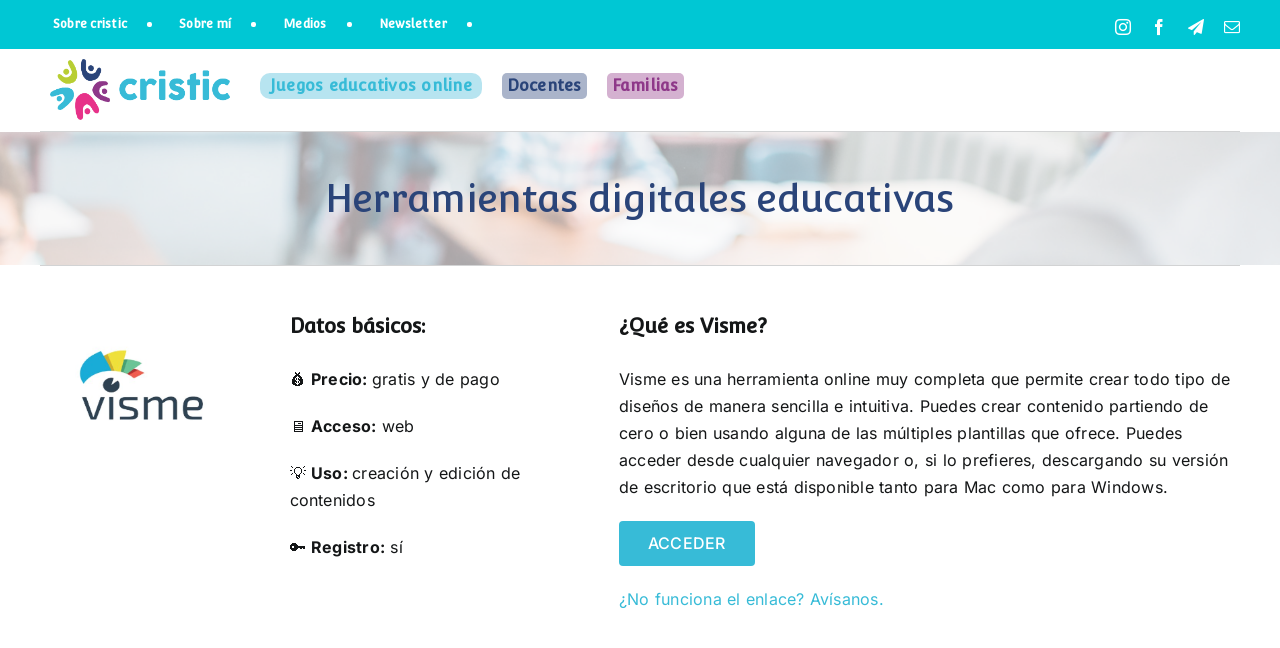

--- FILE ---
content_type: text/html; charset=UTF-8
request_url: https://www.cristic.com/visme/?portfolioCats=648
body_size: 36816
content:
<!DOCTYPE html>
<html class="avada-html-layout-wide avada-html-header-position-top" dir="ltr" lang="es" prefix="og: https://ogp.me/ns#">
<head>
	<meta http-equiv="X-UA-Compatible" content="IE=edge" />
	<meta http-equiv="Content-Type" content="text/html; charset=utf-8"/>
	<meta name="viewport" content="width=device-width, initial-scale=1" />
	<title>Visme • cristic</title>

		<!-- All in One SEO Pro 4.9.3 - aioseo.com -->
	<meta name="description" content="Crea y edita todo tipo de contenidos" />
	<meta name="robots" content="max-image-preview:large" />
	<meta name="author" content="Cris"/>
	<meta name="p:domain_verify" content="413486946946398255" />
	<link rel="canonical" href="https://www.cristic.com/visme/" />
	<meta name="generator" content="All in One SEO Pro (AIOSEO) 4.9.3" />
		<meta property="og:locale" content="es_ES" />
		<meta property="og:site_name" content="cristic" />
		<meta property="og:type" content="article" />
		<meta property="og:title" content="Visme • cristic" />
		<meta property="og:description" content="Crea y edita todo tipo de contenidos" />
		<meta property="og:url" content="https://www.cristic.com/visme/" />
		<meta property="og:image" content="https://www.cristic.com/wp-content/uploads/2023/05/cristic-herramientas-tic-educativas-creacion-edicion-contenidos-profesores-visme-ok.png" />
		<meta property="og:image:secure_url" content="https://www.cristic.com/wp-content/uploads/2023/05/cristic-herramientas-tic-educativas-creacion-edicion-contenidos-profesores-visme-ok.png" />
		<meta property="og:image:width" content="300" />
		<meta property="og:image:height" content="300" />
		<meta property="article:published_time" content="2023-05-08T13:55:58+00:00" />
		<meta property="article:modified_time" content="2023-05-10T10:44:28+00:00" />
		<meta property="article:publisher" content="https://www.facebook.com/cristic2day" />
		<meta name="twitter:card" content="summary_large_image" />
		<meta name="twitter:site" content="@cristic2day" />
		<meta name="twitter:title" content="Visme • cristic" />
		<meta name="twitter:description" content="Crea y edita todo tipo de contenidos" />
		<meta name="twitter:creator" content="@cristic2day" />
		<meta name="twitter:image" content="https://www.cristic.com/wp-content/uploads/2023/05/cristic-herramientas-tic-educativas-creacion-edicion-contenidos-profesores-visme-ok.png" />
		<meta name="twitter:label1" content="Escrito por" />
		<meta name="twitter:data1" content="Cris" />
		<meta name="twitter:label2" content="Tiempo de lectura estimado" />
		<meta name="twitter:data2" content="10 minutos" />
		<script type="application/ld+json" class="aioseo-schema">
			{"@context":"https:\/\/schema.org","@graph":[{"@type":"BreadcrumbList","@id":"https:\/\/www.cristic.com\/visme\/#breadcrumblist","itemListElement":[{"@type":"ListItem","@id":"https:\/\/www.cristic.com#listItem","position":1,"name":"Home","item":"https:\/\/www.cristic.com","nextItem":{"@type":"ListItem","@id":"https:\/\/www.cristic.com\/portfolio-items\/#listItem","name":"Portfolio"}},{"@type":"ListItem","@id":"https:\/\/www.cristic.com\/portfolio-items\/#listItem","position":2,"name":"Portfolio","item":"https:\/\/www.cristic.com\/portfolio-items\/","nextItem":{"@type":"ListItem","@id":"https:\/\/www.cristic.com\/portfolio_category\/tic\/#listItem","name":"TIC"},"previousItem":{"@type":"ListItem","@id":"https:\/\/www.cristic.com#listItem","name":"Home"}},{"@type":"ListItem","@id":"https:\/\/www.cristic.com\/portfolio_category\/tic\/#listItem","position":3,"name":"TIC","item":"https:\/\/www.cristic.com\/portfolio_category\/tic\/","nextItem":{"@type":"ListItem","@id":"https:\/\/www.cristic.com\/portfolio_category\/mapas-mentales\/#listItem","name":"Mapas mentales"},"previousItem":{"@type":"ListItem","@id":"https:\/\/www.cristic.com\/portfolio-items\/#listItem","name":"Portfolio"}},{"@type":"ListItem","@id":"https:\/\/www.cristic.com\/portfolio_category\/mapas-mentales\/#listItem","position":4,"name":"Mapas mentales","item":"https:\/\/www.cristic.com\/portfolio_category\/mapas-mentales\/","nextItem":{"@type":"ListItem","@id":"https:\/\/www.cristic.com\/visme\/#listItem","name":"Visme"},"previousItem":{"@type":"ListItem","@id":"https:\/\/www.cristic.com\/portfolio_category\/tic\/#listItem","name":"TIC"}},{"@type":"ListItem","@id":"https:\/\/www.cristic.com\/visme\/#listItem","position":5,"name":"Visme","previousItem":{"@type":"ListItem","@id":"https:\/\/www.cristic.com\/portfolio_category\/mapas-mentales\/#listItem","name":"Mapas mentales"}}]},{"@type":"Person","@id":"https:\/\/www.cristic.com\/#person","name":"Cris","sameAs":["https:\/\/instagram.com\/cristic2day\/"]},{"@type":"Person","@id":"https:\/\/www.cristic.com\/author\/cristic\/#author","url":"https:\/\/www.cristic.com\/author\/cristic\/","name":"Cris","sameAs":["https:\/\/instagram.com\/cristic2day\/"]},{"@type":"WebPage","@id":"https:\/\/www.cristic.com\/visme\/#webpage","url":"https:\/\/www.cristic.com\/visme\/","name":"Visme \u2022 cristic","description":"Crea y edita todo tipo de contenidos","inLanguage":"es-ES","isPartOf":{"@id":"https:\/\/www.cristic.com\/#website"},"breadcrumb":{"@id":"https:\/\/www.cristic.com\/visme\/#breadcrumblist"},"author":{"@id":"https:\/\/www.cristic.com\/author\/cristic\/#author"},"creator":{"@id":"https:\/\/www.cristic.com\/author\/cristic\/#author"},"image":{"@type":"ImageObject","url":"https:\/\/i0.wp.com\/www.cristic.com\/wp-content\/uploads\/2023\/05\/cristic-herramientas-tic-educativas-creacion-edicion-contenidos-profesores-visme-ok.png?fit=300%2C300&ssl=1","@id":"https:\/\/www.cristic.com\/visme\/#mainImage","width":300,"height":300},"primaryImageOfPage":{"@id":"https:\/\/www.cristic.com\/visme\/#mainImage"},"datePublished":"2023-05-08T14:55:58+01:00","dateModified":"2023-05-10T11:44:28+01:00"},{"@type":"WebSite","@id":"https:\/\/www.cristic.com\/#website","url":"https:\/\/www.cristic.com\/","name":"cristic","description":"Recursos educativos para familias, profesores y ni\u00f1os","inLanguage":"es-ES","publisher":{"@id":"https:\/\/www.cristic.com\/#person"}}]}
		</script>
		<!-- All in One SEO Pro -->


<!-- Open Graph Meta Tags generated by Blog2Social 873 - https://www.blog2social.com -->
<meta property="og:title" content="Visme"/>
<meta property="og:description" content="Crea y edita todo tipo de contenidos"/>
<meta property="og:url" content="/visme/?portfolioCats=648"/>
<meta property="og:image" content="https://www.cristic.com/wp-content/uploads/2023/05/cristic-herramientas-tic-educativas-creacion-edicion-contenidos-profesores-visme-ok.png"/>
<meta property="og:image:width" content="300" />
<meta property="og:image:height" content="300" />
<meta property="og:type" content="article"/>
<meta property="og:article:published_time" content="2023-05-08 14:55:58"/>
<meta property="og:article:modified_time" content="2023-05-10 11:44:28"/>
<!-- Open Graph Meta Tags generated by Blog2Social 873 - https://www.blog2social.com -->

<!-- Twitter Card generated by Blog2Social 873 - https://www.blog2social.com -->
<meta name="twitter:card" content="summary">
<meta name="twitter:title" content="Visme"/>
<meta name="twitter:description" content="Crea y edita todo tipo de contenidos"/>
<meta name="twitter:image" content="https://www.cristic.com/wp-content/uploads/2023/05/cristic-herramientas-tic-educativas-creacion-edicion-contenidos-profesores-visme-ok.png"/>
<!-- Twitter Card generated by Blog2Social 873 - https://www.blog2social.com -->
<meta name="author" content="Cris"/>
<link rel='dns-prefetch' href='//www.cristic.com' />
<link rel='dns-prefetch' href='//www.googletagmanager.com' />
<link rel='dns-prefetch' href='//stats.wp.com' />
<link rel='preconnect' href='//i0.wp.com' />
<link rel='preconnect' href='//c0.wp.com' />
<link rel="alternate" type="application/rss+xml" title="cristic &raquo; Feed" href="https://www.cristic.com/feed/" />
<link rel="alternate" type="application/rss+xml" title="cristic &raquo; Feed de los comentarios" href="https://www.cristic.com/comments/feed/" />
								<link rel="icon" href="https://www.cristic.com/wp-content/uploads/2022/07/favicon-cristic.png" type="image/png" />
		
					<!-- Apple Touch Icon -->
						<link rel="apple-touch-icon" sizes="180x180" href="https://www.cristic.com/wp-content/uploads/2023/03/cristic-favicon-180x180-1.png" type="image/png">
		
					<!-- Android Icon -->
						<link rel="icon" sizes="192x192" href="https://www.cristic.com/wp-content/uploads/2023/03/cristic-favicon-192x192-1.png" type="image/png">
		
					<!-- MS Edge Icon -->
						<meta name="msapplication-TileImage" content="https://www.cristic.com/wp-content/uploads/2023/03/cristic-favicon-270x270-1.png" type="image/png">
				<link rel="alternate" title="oEmbed (JSON)" type="application/json+oembed" href="https://www.cristic.com/wp-json/oembed/1.0/embed?url=https%3A%2F%2Fwww.cristic.com%2Fvisme%2F" />
<link rel="alternate" title="oEmbed (XML)" type="text/xml+oembed" href="https://www.cristic.com/wp-json/oembed/1.0/embed?url=https%3A%2F%2Fwww.cristic.com%2Fvisme%2F&#038;format=xml" />
		<!-- This site uses the Google Analytics by MonsterInsights plugin v9.11.1 - Using Analytics tracking - https://www.monsterinsights.com/ -->
							<script src="//www.googletagmanager.com/gtag/js?id=G-Z0PSVR7JH4"  data-cfasync="false" data-wpfc-render="false" type="text/javascript" async></script>
			<script data-cfasync="false" data-wpfc-render="false" type="text/plain" data-cli-class="cli-blocker-script"  data-cli-script-type="analytics" data-cli-block="true"  data-cli-element-position="head">
				var mi_version = '9.11.1';
				var mi_track_user = true;
				var mi_no_track_reason = '';
								var MonsterInsightsDefaultLocations = {"page_location":"https:\/\/www.cristic.com\/visme\/?q=\/visme\/&portfolioCats=648"};
								if ( typeof MonsterInsightsPrivacyGuardFilter === 'function' ) {
					var MonsterInsightsLocations = (typeof MonsterInsightsExcludeQuery === 'object') ? MonsterInsightsPrivacyGuardFilter( MonsterInsightsExcludeQuery ) : MonsterInsightsPrivacyGuardFilter( MonsterInsightsDefaultLocations );
				} else {
					var MonsterInsightsLocations = (typeof MonsterInsightsExcludeQuery === 'object') ? MonsterInsightsExcludeQuery : MonsterInsightsDefaultLocations;
				}

								var disableStrs = [
										'ga-disable-G-Z0PSVR7JH4',
									];

				/* Function to detect opted out users */
				function __gtagTrackerIsOptedOut() {
					for (var index = 0; index < disableStrs.length; index++) {
						if (document.cookie.indexOf(disableStrs[index] + '=true') > -1) {
							return true;
						}
					}

					return false;
				}

				/* Disable tracking if the opt-out cookie exists. */
				if (__gtagTrackerIsOptedOut()) {
					for (var index = 0; index < disableStrs.length; index++) {
						window[disableStrs[index]] = true;
					}
				}

				/* Opt-out function */
				function __gtagTrackerOptout() {
					for (var index = 0; index < disableStrs.length; index++) {
						document.cookie = disableStrs[index] + '=true; expires=Thu, 31 Dec 2099 23:59:59 UTC; path=/';
						window[disableStrs[index]] = true;
					}
				}

				if ('undefined' === typeof gaOptout) {
					function gaOptout() {
						__gtagTrackerOptout();
					}
				}
								window.dataLayer = window.dataLayer || [];

				window.MonsterInsightsDualTracker = {
					helpers: {},
					trackers: {},
				};
				if (mi_track_user) {
					function __gtagDataLayer() {
						dataLayer.push(arguments);
					}

					function __gtagTracker(type, name, parameters) {
						if (!parameters) {
							parameters = {};
						}

						if (parameters.send_to) {
							__gtagDataLayer.apply(null, arguments);
							return;
						}

						if (type === 'event') {
														parameters.send_to = monsterinsights_frontend.v4_id;
							var hookName = name;
							if (typeof parameters['event_category'] !== 'undefined') {
								hookName = parameters['event_category'] + ':' + name;
							}

							if (typeof MonsterInsightsDualTracker.trackers[hookName] !== 'undefined') {
								MonsterInsightsDualTracker.trackers[hookName](parameters);
							} else {
								__gtagDataLayer('event', name, parameters);
							}
							
						} else {
							__gtagDataLayer.apply(null, arguments);
						}
					}

					__gtagTracker('js', new Date());
					__gtagTracker('set', {
						'developer_id.dZGIzZG': true,
											});
					if ( MonsterInsightsLocations.page_location ) {
						__gtagTracker('set', MonsterInsightsLocations);
					}
										__gtagTracker('config', 'G-Z0PSVR7JH4', {"forceSSL":"true","link_attribution":"true"} );
										window.gtag = __gtagTracker;										(function () {
						/* https://developers.google.com/analytics/devguides/collection/analyticsjs/ */
						/* ga and __gaTracker compatibility shim. */
						var noopfn = function () {
							return null;
						};
						var newtracker = function () {
							return new Tracker();
						};
						var Tracker = function () {
							return null;
						};
						var p = Tracker.prototype;
						p.get = noopfn;
						p.set = noopfn;
						p.send = function () {
							var args = Array.prototype.slice.call(arguments);
							args.unshift('send');
							__gaTracker.apply(null, args);
						};
						var __gaTracker = function () {
							var len = arguments.length;
							if (len === 0) {
								return;
							}
							var f = arguments[len - 1];
							if (typeof f !== 'object' || f === null || typeof f.hitCallback !== 'function') {
								if ('send' === arguments[0]) {
									var hitConverted, hitObject = false, action;
									if ('event' === arguments[1]) {
										if ('undefined' !== typeof arguments[3]) {
											hitObject = {
												'eventAction': arguments[3],
												'eventCategory': arguments[2],
												'eventLabel': arguments[4],
												'value': arguments[5] ? arguments[5] : 1,
											}
										}
									}
									if ('pageview' === arguments[1]) {
										if ('undefined' !== typeof arguments[2]) {
											hitObject = {
												'eventAction': 'page_view',
												'page_path': arguments[2],
											}
										}
									}
									if (typeof arguments[2] === 'object') {
										hitObject = arguments[2];
									}
									if (typeof arguments[5] === 'object') {
										Object.assign(hitObject, arguments[5]);
									}
									if ('undefined' !== typeof arguments[1].hitType) {
										hitObject = arguments[1];
										if ('pageview' === hitObject.hitType) {
											hitObject.eventAction = 'page_view';
										}
									}
									if (hitObject) {
										action = 'timing' === arguments[1].hitType ? 'timing_complete' : hitObject.eventAction;
										hitConverted = mapArgs(hitObject);
										__gtagTracker('event', action, hitConverted);
									}
								}
								return;
							}

							function mapArgs(args) {
								var arg, hit = {};
								var gaMap = {
									'eventCategory': 'event_category',
									'eventAction': 'event_action',
									'eventLabel': 'event_label',
									'eventValue': 'event_value',
									'nonInteraction': 'non_interaction',
									'timingCategory': 'event_category',
									'timingVar': 'name',
									'timingValue': 'value',
									'timingLabel': 'event_label',
									'page': 'page_path',
									'location': 'page_location',
									'title': 'page_title',
									'referrer' : 'page_referrer',
								};
								for (arg in args) {
																		if (!(!args.hasOwnProperty(arg) || !gaMap.hasOwnProperty(arg))) {
										hit[gaMap[arg]] = args[arg];
									} else {
										hit[arg] = args[arg];
									}
								}
								return hit;
							}

							try {
								f.hitCallback();
							} catch (ex) {
							}
						};
						__gaTracker.create = newtracker;
						__gaTracker.getByName = newtracker;
						__gaTracker.getAll = function () {
							return [];
						};
						__gaTracker.remove = noopfn;
						__gaTracker.loaded = true;
						window['__gaTracker'] = __gaTracker;
					})();
									} else {
										console.log("");
					(function () {
						function __gtagTracker() {
							return null;
						}

						window['__gtagTracker'] = __gtagTracker;
						window['gtag'] = __gtagTracker;
					})();
									}
			</script>
							<!-- / Google Analytics by MonsterInsights -->
		<style id='wp-img-auto-sizes-contain-inline-css' type='text/css'>
img:is([sizes=auto i],[sizes^="auto," i]){contain-intrinsic-size:3000px 1500px}
/*# sourceURL=wp-img-auto-sizes-contain-inline-css */
</style>
<link rel='stylesheet' id='sbi_styles-css' href='https://www.cristic.com/wp-content/plugins/instagram-feed/css/sbi-styles.min.css?ver=6.10.0' type='text/css' media='all' />
<style id='wp-emoji-styles-inline-css' type='text/css'>

	img.wp-smiley, img.emoji {
		display: inline !important;
		border: none !important;
		box-shadow: none !important;
		height: 1em !important;
		width: 1em !important;
		margin: 0 0.07em !important;
		vertical-align: -0.1em !important;
		background: none !important;
		padding: 0 !important;
	}
/*# sourceURL=wp-emoji-styles-inline-css */
</style>
<style id='wp-block-library-inline-css' type='text/css'>
:root{--wp-block-synced-color:#7a00df;--wp-block-synced-color--rgb:122,0,223;--wp-bound-block-color:var(--wp-block-synced-color);--wp-editor-canvas-background:#ddd;--wp-admin-theme-color:#007cba;--wp-admin-theme-color--rgb:0,124,186;--wp-admin-theme-color-darker-10:#006ba1;--wp-admin-theme-color-darker-10--rgb:0,107,160.5;--wp-admin-theme-color-darker-20:#005a87;--wp-admin-theme-color-darker-20--rgb:0,90,135;--wp-admin-border-width-focus:2px}@media (min-resolution:192dpi){:root{--wp-admin-border-width-focus:1.5px}}.wp-element-button{cursor:pointer}:root .has-very-light-gray-background-color{background-color:#eee}:root .has-very-dark-gray-background-color{background-color:#313131}:root .has-very-light-gray-color{color:#eee}:root .has-very-dark-gray-color{color:#313131}:root .has-vivid-green-cyan-to-vivid-cyan-blue-gradient-background{background:linear-gradient(135deg,#00d084,#0693e3)}:root .has-purple-crush-gradient-background{background:linear-gradient(135deg,#34e2e4,#4721fb 50%,#ab1dfe)}:root .has-hazy-dawn-gradient-background{background:linear-gradient(135deg,#faaca8,#dad0ec)}:root .has-subdued-olive-gradient-background{background:linear-gradient(135deg,#fafae1,#67a671)}:root .has-atomic-cream-gradient-background{background:linear-gradient(135deg,#fdd79a,#004a59)}:root .has-nightshade-gradient-background{background:linear-gradient(135deg,#330968,#31cdcf)}:root .has-midnight-gradient-background{background:linear-gradient(135deg,#020381,#2874fc)}:root{--wp--preset--font-size--normal:16px;--wp--preset--font-size--huge:42px}.has-regular-font-size{font-size:1em}.has-larger-font-size{font-size:2.625em}.has-normal-font-size{font-size:var(--wp--preset--font-size--normal)}.has-huge-font-size{font-size:var(--wp--preset--font-size--huge)}.has-text-align-center{text-align:center}.has-text-align-left{text-align:left}.has-text-align-right{text-align:right}.has-fit-text{white-space:nowrap!important}#end-resizable-editor-section{display:none}.aligncenter{clear:both}.items-justified-left{justify-content:flex-start}.items-justified-center{justify-content:center}.items-justified-right{justify-content:flex-end}.items-justified-space-between{justify-content:space-between}.screen-reader-text{border:0;clip-path:inset(50%);height:1px;margin:-1px;overflow:hidden;padding:0;position:absolute;width:1px;word-wrap:normal!important}.screen-reader-text:focus{background-color:#ddd;clip-path:none;color:#444;display:block;font-size:1em;height:auto;left:5px;line-height:normal;padding:15px 23px 14px;text-decoration:none;top:5px;width:auto;z-index:100000}html :where(.has-border-color){border-style:solid}html :where([style*=border-top-color]){border-top-style:solid}html :where([style*=border-right-color]){border-right-style:solid}html :where([style*=border-bottom-color]){border-bottom-style:solid}html :where([style*=border-left-color]){border-left-style:solid}html :where([style*=border-width]){border-style:solid}html :where([style*=border-top-width]){border-top-style:solid}html :where([style*=border-right-width]){border-right-style:solid}html :where([style*=border-bottom-width]){border-bottom-style:solid}html :where([style*=border-left-width]){border-left-style:solid}html :where(img[class*=wp-image-]){height:auto;max-width:100%}:where(figure){margin:0 0 1em}html :where(.is-position-sticky){--wp-admin--admin-bar--position-offset:var(--wp-admin--admin-bar--height,0px)}@media screen and (max-width:600px){html :where(.is-position-sticky){--wp-admin--admin-bar--position-offset:0px}}

/*# sourceURL=wp-block-library-inline-css */
</style><style id='global-styles-inline-css' type='text/css'>
:root{--wp--preset--aspect-ratio--square: 1;--wp--preset--aspect-ratio--4-3: 4/3;--wp--preset--aspect-ratio--3-4: 3/4;--wp--preset--aspect-ratio--3-2: 3/2;--wp--preset--aspect-ratio--2-3: 2/3;--wp--preset--aspect-ratio--16-9: 16/9;--wp--preset--aspect-ratio--9-16: 9/16;--wp--preset--color--black: #000000;--wp--preset--color--cyan-bluish-gray: #abb8c3;--wp--preset--color--white: #ffffff;--wp--preset--color--pale-pink: #f78da7;--wp--preset--color--vivid-red: #cf2e2e;--wp--preset--color--luminous-vivid-orange: #ff6900;--wp--preset--color--luminous-vivid-amber: #fcb900;--wp--preset--color--light-green-cyan: #7bdcb5;--wp--preset--color--vivid-green-cyan: #00d084;--wp--preset--color--pale-cyan-blue: #8ed1fc;--wp--preset--color--vivid-cyan-blue: #0693e3;--wp--preset--color--vivid-purple: #9b51e0;--wp--preset--color--awb-color-1: #ffffff;--wp--preset--color--awb-color-2: #f9f9fb;--wp--preset--color--awb-color-3: #f2f3f5;--wp--preset--color--awb-color-4: #37bbd7;--wp--preset--color--awb-color-5: #2a4479;--wp--preset--color--awb-color-6: #434549;--wp--preset--color--awb-color-7: #212326;--wp--preset--color--awb-color-8: #141617;--wp--preset--gradient--vivid-cyan-blue-to-vivid-purple: linear-gradient(135deg,rgb(6,147,227) 0%,rgb(155,81,224) 100%);--wp--preset--gradient--light-green-cyan-to-vivid-green-cyan: linear-gradient(135deg,rgb(122,220,180) 0%,rgb(0,208,130) 100%);--wp--preset--gradient--luminous-vivid-amber-to-luminous-vivid-orange: linear-gradient(135deg,rgb(252,185,0) 0%,rgb(255,105,0) 100%);--wp--preset--gradient--luminous-vivid-orange-to-vivid-red: linear-gradient(135deg,rgb(255,105,0) 0%,rgb(207,46,46) 100%);--wp--preset--gradient--very-light-gray-to-cyan-bluish-gray: linear-gradient(135deg,rgb(238,238,238) 0%,rgb(169,184,195) 100%);--wp--preset--gradient--cool-to-warm-spectrum: linear-gradient(135deg,rgb(74,234,220) 0%,rgb(151,120,209) 20%,rgb(207,42,186) 40%,rgb(238,44,130) 60%,rgb(251,105,98) 80%,rgb(254,248,76) 100%);--wp--preset--gradient--blush-light-purple: linear-gradient(135deg,rgb(255,206,236) 0%,rgb(152,150,240) 100%);--wp--preset--gradient--blush-bordeaux: linear-gradient(135deg,rgb(254,205,165) 0%,rgb(254,45,45) 50%,rgb(107,0,62) 100%);--wp--preset--gradient--luminous-dusk: linear-gradient(135deg,rgb(255,203,112) 0%,rgb(199,81,192) 50%,rgb(65,88,208) 100%);--wp--preset--gradient--pale-ocean: linear-gradient(135deg,rgb(255,245,203) 0%,rgb(182,227,212) 50%,rgb(51,167,181) 100%);--wp--preset--gradient--electric-grass: linear-gradient(135deg,rgb(202,248,128) 0%,rgb(113,206,126) 100%);--wp--preset--gradient--midnight: linear-gradient(135deg,rgb(2,3,129) 0%,rgb(40,116,252) 100%);--wp--preset--font-size--small: 12px;--wp--preset--font-size--medium: 20px;--wp--preset--font-size--large: 24px;--wp--preset--font-size--x-large: 42px;--wp--preset--font-size--normal: 16px;--wp--preset--font-size--xlarge: 32px;--wp--preset--font-size--huge: 48px;--wp--preset--spacing--20: 0.44rem;--wp--preset--spacing--30: 0.67rem;--wp--preset--spacing--40: 1rem;--wp--preset--spacing--50: 1.5rem;--wp--preset--spacing--60: 2.25rem;--wp--preset--spacing--70: 3.38rem;--wp--preset--spacing--80: 5.06rem;--wp--preset--shadow--natural: 6px 6px 9px rgba(0, 0, 0, 0.2);--wp--preset--shadow--deep: 12px 12px 50px rgba(0, 0, 0, 0.4);--wp--preset--shadow--sharp: 6px 6px 0px rgba(0, 0, 0, 0.2);--wp--preset--shadow--outlined: 6px 6px 0px -3px rgb(255, 255, 255), 6px 6px rgb(0, 0, 0);--wp--preset--shadow--crisp: 6px 6px 0px rgb(0, 0, 0);}:where(.is-layout-flex){gap: 0.5em;}:where(.is-layout-grid){gap: 0.5em;}body .is-layout-flex{display: flex;}.is-layout-flex{flex-wrap: wrap;align-items: center;}.is-layout-flex > :is(*, div){margin: 0;}body .is-layout-grid{display: grid;}.is-layout-grid > :is(*, div){margin: 0;}:where(.wp-block-columns.is-layout-flex){gap: 2em;}:where(.wp-block-columns.is-layout-grid){gap: 2em;}:where(.wp-block-post-template.is-layout-flex){gap: 1.25em;}:where(.wp-block-post-template.is-layout-grid){gap: 1.25em;}.has-black-color{color: var(--wp--preset--color--black) !important;}.has-cyan-bluish-gray-color{color: var(--wp--preset--color--cyan-bluish-gray) !important;}.has-white-color{color: var(--wp--preset--color--white) !important;}.has-pale-pink-color{color: var(--wp--preset--color--pale-pink) !important;}.has-vivid-red-color{color: var(--wp--preset--color--vivid-red) !important;}.has-luminous-vivid-orange-color{color: var(--wp--preset--color--luminous-vivid-orange) !important;}.has-luminous-vivid-amber-color{color: var(--wp--preset--color--luminous-vivid-amber) !important;}.has-light-green-cyan-color{color: var(--wp--preset--color--light-green-cyan) !important;}.has-vivid-green-cyan-color{color: var(--wp--preset--color--vivid-green-cyan) !important;}.has-pale-cyan-blue-color{color: var(--wp--preset--color--pale-cyan-blue) !important;}.has-vivid-cyan-blue-color{color: var(--wp--preset--color--vivid-cyan-blue) !important;}.has-vivid-purple-color{color: var(--wp--preset--color--vivid-purple) !important;}.has-black-background-color{background-color: var(--wp--preset--color--black) !important;}.has-cyan-bluish-gray-background-color{background-color: var(--wp--preset--color--cyan-bluish-gray) !important;}.has-white-background-color{background-color: var(--wp--preset--color--white) !important;}.has-pale-pink-background-color{background-color: var(--wp--preset--color--pale-pink) !important;}.has-vivid-red-background-color{background-color: var(--wp--preset--color--vivid-red) !important;}.has-luminous-vivid-orange-background-color{background-color: var(--wp--preset--color--luminous-vivid-orange) !important;}.has-luminous-vivid-amber-background-color{background-color: var(--wp--preset--color--luminous-vivid-amber) !important;}.has-light-green-cyan-background-color{background-color: var(--wp--preset--color--light-green-cyan) !important;}.has-vivid-green-cyan-background-color{background-color: var(--wp--preset--color--vivid-green-cyan) !important;}.has-pale-cyan-blue-background-color{background-color: var(--wp--preset--color--pale-cyan-blue) !important;}.has-vivid-cyan-blue-background-color{background-color: var(--wp--preset--color--vivid-cyan-blue) !important;}.has-vivid-purple-background-color{background-color: var(--wp--preset--color--vivid-purple) !important;}.has-black-border-color{border-color: var(--wp--preset--color--black) !important;}.has-cyan-bluish-gray-border-color{border-color: var(--wp--preset--color--cyan-bluish-gray) !important;}.has-white-border-color{border-color: var(--wp--preset--color--white) !important;}.has-pale-pink-border-color{border-color: var(--wp--preset--color--pale-pink) !important;}.has-vivid-red-border-color{border-color: var(--wp--preset--color--vivid-red) !important;}.has-luminous-vivid-orange-border-color{border-color: var(--wp--preset--color--luminous-vivid-orange) !important;}.has-luminous-vivid-amber-border-color{border-color: var(--wp--preset--color--luminous-vivid-amber) !important;}.has-light-green-cyan-border-color{border-color: var(--wp--preset--color--light-green-cyan) !important;}.has-vivid-green-cyan-border-color{border-color: var(--wp--preset--color--vivid-green-cyan) !important;}.has-pale-cyan-blue-border-color{border-color: var(--wp--preset--color--pale-cyan-blue) !important;}.has-vivid-cyan-blue-border-color{border-color: var(--wp--preset--color--vivid-cyan-blue) !important;}.has-vivid-purple-border-color{border-color: var(--wp--preset--color--vivid-purple) !important;}.has-vivid-cyan-blue-to-vivid-purple-gradient-background{background: var(--wp--preset--gradient--vivid-cyan-blue-to-vivid-purple) !important;}.has-light-green-cyan-to-vivid-green-cyan-gradient-background{background: var(--wp--preset--gradient--light-green-cyan-to-vivid-green-cyan) !important;}.has-luminous-vivid-amber-to-luminous-vivid-orange-gradient-background{background: var(--wp--preset--gradient--luminous-vivid-amber-to-luminous-vivid-orange) !important;}.has-luminous-vivid-orange-to-vivid-red-gradient-background{background: var(--wp--preset--gradient--luminous-vivid-orange-to-vivid-red) !important;}.has-very-light-gray-to-cyan-bluish-gray-gradient-background{background: var(--wp--preset--gradient--very-light-gray-to-cyan-bluish-gray) !important;}.has-cool-to-warm-spectrum-gradient-background{background: var(--wp--preset--gradient--cool-to-warm-spectrum) !important;}.has-blush-light-purple-gradient-background{background: var(--wp--preset--gradient--blush-light-purple) !important;}.has-blush-bordeaux-gradient-background{background: var(--wp--preset--gradient--blush-bordeaux) !important;}.has-luminous-dusk-gradient-background{background: var(--wp--preset--gradient--luminous-dusk) !important;}.has-pale-ocean-gradient-background{background: var(--wp--preset--gradient--pale-ocean) !important;}.has-electric-grass-gradient-background{background: var(--wp--preset--gradient--electric-grass) !important;}.has-midnight-gradient-background{background: var(--wp--preset--gradient--midnight) !important;}.has-small-font-size{font-size: var(--wp--preset--font-size--small) !important;}.has-medium-font-size{font-size: var(--wp--preset--font-size--medium) !important;}.has-large-font-size{font-size: var(--wp--preset--font-size--large) !important;}.has-x-large-font-size{font-size: var(--wp--preset--font-size--x-large) !important;}
/*# sourceURL=global-styles-inline-css */
</style>

<style id='classic-theme-styles-inline-css' type='text/css'>
/*! This file is auto-generated */
.wp-block-button__link{color:#fff;background-color:#32373c;border-radius:9999px;box-shadow:none;text-decoration:none;padding:calc(.667em + 2px) calc(1.333em + 2px);font-size:1.125em}.wp-block-file__button{background:#32373c;color:#fff;text-decoration:none}
/*# sourceURL=/wp-includes/css/classic-themes.min.css */
</style>
<link rel='stylesheet' id='contact-form-7-css' href='https://www.cristic.com/wp-content/plugins/contact-form-7/includes/css/styles.css?ver=6.1.4' type='text/css' media='all' />
<link rel='stylesheet' id='cookie-law-info-css' href='https://www.cristic.com/wp-content/plugins/cookie-law-info/legacy/public/css/cookie-law-info-public.css?ver=3.3.9.1' type='text/css' media='all' />
<link rel='stylesheet' id='cookie-law-info-gdpr-css' href='https://www.cristic.com/wp-content/plugins/cookie-law-info/legacy/public/css/cookie-law-info-gdpr.css?ver=3.3.9.1' type='text/css' media='all' />
<link rel='stylesheet' id='wp-show-posts-css' href='https://www.cristic.com/wp-content/plugins/wp-show-posts/css/wp-show-posts-min.css?ver=1.1.6' type='text/css' media='all' />
<link rel='stylesheet' id='jetpack-subscriptions-css' href='https://c0.wp.com/p/jetpack/15.4/_inc/build/subscriptions/subscriptions.min.css' type='text/css' media='all' />
<link rel='stylesheet' id='fusion-dynamic-css-css' href='https://www.cristic.com/wp-content/uploads/fusion-styles/be63a90b8eeaabe8d27ebf54b5e7d21a.min.css?ver=3.14.2' type='text/css' media='all' />
<script type="text/plain" data-cli-class="cli-blocker-script"  data-cli-script-type="analytics" data-cli-block="true"  data-cli-element-position="head" src="https://www.cristic.com/wp-content/plugins/google-analytics-for-wordpress/assets/js/frontend-gtag.min.js?ver=9.11.1" id="monsterinsights-frontend-script-js" async="async" data-wp-strategy="async"></script>
<script data-cfasync="false" data-wpfc-render="false" type="text/javascript" id='monsterinsights-frontend-script-js-extra'>/* <![CDATA[ */
var monsterinsights_frontend = {"js_events_tracking":"true","download_extensions":"doc,pdf,ppt,zip,xls,docx,pptx,xlsx","inbound_paths":"[{\"path\":\"\\\/go\\\/\",\"label\":\"affiliate\"},{\"path\":\"\\\/recommend\\\/\",\"label\":\"affiliate\"}]","home_url":"https:\/\/www.cristic.com","hash_tracking":"false","v4_id":"G-Z0PSVR7JH4"};/* ]]> */
</script>
<script type="text/javascript" src="https://c0.wp.com/c/6.9/wp-includes/js/jquery/jquery.min.js" id="jquery-core-js"></script>
<script type="text/javascript" src="https://c0.wp.com/c/6.9/wp-includes/js/jquery/jquery-migrate.min.js" id="jquery-migrate-js"></script>
<script type="text/javascript" id="cookie-law-info-js-extra">
/* <![CDATA[ */
var Cli_Data = {"nn_cookie_ids":[],"cookielist":[],"non_necessary_cookies":{"analytics":["_gat","_ga","_gid"]},"ccpaEnabled":"","ccpaRegionBased":"","ccpaBarEnabled":"","strictlyEnabled":["necessary","obligatoire"],"ccpaType":"gdpr","js_blocking":"1","custom_integration":"","triggerDomRefresh":"","secure_cookies":""};
var cli_cookiebar_settings = {"animate_speed_hide":"500","animate_speed_show":"500","background":"#FFF","border":"#b1a6a6c2","border_on":"","button_1_button_colour":"#37b9c7","button_1_button_hover":"#2c949f","button_1_link_colour":"#fff","button_1_as_button":"1","button_1_new_win":"","button_2_button_colour":"#333","button_2_button_hover":"#292929","button_2_link_colour":"#37b9c7","button_2_as_button":"","button_2_hidebar":"","button_3_button_colour":"#000000","button_3_button_hover":"#000000","button_3_link_colour":"#ffffff","button_3_as_button":"1","button_3_new_win":"","button_4_button_colour":"#cccccc","button_4_button_hover":"#a3a3a3","button_4_link_colour":"#000000","button_4_as_button":"1","button_7_button_colour":"#61a229","button_7_button_hover":"#4e8221","button_7_link_colour":"#fff","button_7_as_button":"1","button_7_new_win":"","font_family":"inherit","header_fix":"","notify_animate_hide":"1","notify_animate_show":"","notify_div_id":"#cookie-law-info-bar","notify_position_horizontal":"right","notify_position_vertical":"bottom","scroll_close":"1","scroll_close_reload":"","accept_close_reload":"","reject_close_reload":"","showagain_tab":"","showagain_background":"#fff","showagain_border":"#000","showagain_div_id":"#cookie-law-info-again","showagain_x_position":"100px","text":"#333333","show_once_yn":"1","show_once":"0000","logging_on":"","as_popup":"","popup_overlay":"1","bar_heading_text":"","cookie_bar_as":"banner","popup_showagain_position":"bottom-right","widget_position":"left"};
var log_object = {"ajax_url":"https://www.cristic.com/wp-admin/admin-ajax.php"};
//# sourceURL=cookie-law-info-js-extra
/* ]]> */
</script>
<script type="text/javascript" src="https://www.cristic.com/wp-content/plugins/cookie-law-info/legacy/public/js/cookie-law-info-public.js?ver=3.3.9.1" id="cookie-law-info-js"></script>

<!-- Fragmento de código de la etiqueta de Google (gtag.js) añadida por Site Kit -->
<!-- Fragmento de código de Google Analytics añadido por Site Kit -->
<script type="text/javascript" src="https://www.googletagmanager.com/gtag/js?id=G-LM70VGGXQR" id="google_gtagjs-js" async></script>
<script type="text/javascript" id="google_gtagjs-js-after">
/* <![CDATA[ */
window.dataLayer = window.dataLayer || [];function gtag(){dataLayer.push(arguments);}
gtag("set","linker",{"domains":["www.cristic.com"]});
gtag("js", new Date());
gtag("set", "developer_id.dZTNiMT", true);
gtag("config", "G-LM70VGGXQR");
//# sourceURL=google_gtagjs-js-after
/* ]]> */
</script>
<script></script><link rel="https://api.w.org/" href="https://www.cristic.com/wp-json/" /><link rel="alternate" title="JSON" type="application/json" href="https://www.cristic.com/wp-json/wp/v2/avada_portfolio/25290" /><link rel="EditURI" type="application/rsd+xml" title="RSD" href="https://www.cristic.com/xmlrpc.php?rsd" />
<meta name="generator" content="WordPress 6.9" />
<link rel='shortlink' href='https://www.cristic.com/?p=25290' />
<meta name="generator" content="Site Kit by Google 1.170.0" />	<style>img#wpstats{display:none}</style>
		<link rel="preload" href="https://www.cristic.com/wp-content/themes/Avada/includes/lib/assets/fonts/icomoon/awb-icons.woff" as="font" type="font/woff" crossorigin><link rel="preload" href="//www.cristic.com/wp-content/themes/Avada/includes/lib/assets/fonts/fontawesome/webfonts/fa-brands-400.woff2" as="font" type="font/woff2" crossorigin><link rel="preload" href="//www.cristic.com/wp-content/themes/Avada/includes/lib/assets/fonts/fontawesome/webfonts/fa-regular-400.woff2" as="font" type="font/woff2" crossorigin><link rel="preload" href="//www.cristic.com/wp-content/themes/Avada/includes/lib/assets/fonts/fontawesome/webfonts/fa-solid-900.woff2" as="font" type="font/woff2" crossorigin><style type="text/css" id="css-fb-visibility">@media screen and (max-width: 640px){.fusion-no-small-visibility{display:none !important;}body .sm-text-align-center{text-align:center !important;}body .sm-text-align-left{text-align:left !important;}body .sm-text-align-right{text-align:right !important;}body .sm-text-align-justify{text-align:justify !important;}body .sm-flex-align-center{justify-content:center !important;}body .sm-flex-align-flex-start{justify-content:flex-start !important;}body .sm-flex-align-flex-end{justify-content:flex-end !important;}body .sm-mx-auto{margin-left:auto !important;margin-right:auto !important;}body .sm-ml-auto{margin-left:auto !important;}body .sm-mr-auto{margin-right:auto !important;}body .fusion-absolute-position-small{position:absolute;width:100%;}.awb-sticky.awb-sticky-small{ position: sticky; top: var(--awb-sticky-offset,0); }}@media screen and (min-width: 641px) and (max-width: 1024px){.fusion-no-medium-visibility{display:none !important;}body .md-text-align-center{text-align:center !important;}body .md-text-align-left{text-align:left !important;}body .md-text-align-right{text-align:right !important;}body .md-text-align-justify{text-align:justify !important;}body .md-flex-align-center{justify-content:center !important;}body .md-flex-align-flex-start{justify-content:flex-start !important;}body .md-flex-align-flex-end{justify-content:flex-end !important;}body .md-mx-auto{margin-left:auto !important;margin-right:auto !important;}body .md-ml-auto{margin-left:auto !important;}body .md-mr-auto{margin-right:auto !important;}body .fusion-absolute-position-medium{position:absolute;width:100%;}.awb-sticky.awb-sticky-medium{ position: sticky; top: var(--awb-sticky-offset,0); }}@media screen and (min-width: 1025px){.fusion-no-large-visibility{display:none !important;}body .lg-text-align-center{text-align:center !important;}body .lg-text-align-left{text-align:left !important;}body .lg-text-align-right{text-align:right !important;}body .lg-text-align-justify{text-align:justify !important;}body .lg-flex-align-center{justify-content:center !important;}body .lg-flex-align-flex-start{justify-content:flex-start !important;}body .lg-flex-align-flex-end{justify-content:flex-end !important;}body .lg-mx-auto{margin-left:auto !important;margin-right:auto !important;}body .lg-ml-auto{margin-left:auto !important;}body .lg-mr-auto{margin-right:auto !important;}body .fusion-absolute-position-large{position:absolute;width:100%;}.awb-sticky.awb-sticky-large{ position: sticky; top: var(--awb-sticky-offset,0); }}</style><meta name="generator" content="Powered by WPBakery Page Builder - drag and drop page builder for WordPress."/>
<meta name="generator" content="Powered by Slider Revolution 6.6.14 - responsive, Mobile-Friendly Slider Plugin for WordPress with comfortable drag and drop interface." />
<script>function setREVStartSize(e){
			//window.requestAnimationFrame(function() {
				window.RSIW = window.RSIW===undefined ? window.innerWidth : window.RSIW;
				window.RSIH = window.RSIH===undefined ? window.innerHeight : window.RSIH;
				try {
					var pw = document.getElementById(e.c).parentNode.offsetWidth,
						newh;
					pw = pw===0 || isNaN(pw) || (e.l=="fullwidth" || e.layout=="fullwidth") ? window.RSIW : pw;
					e.tabw = e.tabw===undefined ? 0 : parseInt(e.tabw);
					e.thumbw = e.thumbw===undefined ? 0 : parseInt(e.thumbw);
					e.tabh = e.tabh===undefined ? 0 : parseInt(e.tabh);
					e.thumbh = e.thumbh===undefined ? 0 : parseInt(e.thumbh);
					e.tabhide = e.tabhide===undefined ? 0 : parseInt(e.tabhide);
					e.thumbhide = e.thumbhide===undefined ? 0 : parseInt(e.thumbhide);
					e.mh = e.mh===undefined || e.mh=="" || e.mh==="auto" ? 0 : parseInt(e.mh,0);
					if(e.layout==="fullscreen" || e.l==="fullscreen")
						newh = Math.max(e.mh,window.RSIH);
					else{
						e.gw = Array.isArray(e.gw) ? e.gw : [e.gw];
						for (var i in e.rl) if (e.gw[i]===undefined || e.gw[i]===0) e.gw[i] = e.gw[i-1];
						e.gh = e.el===undefined || e.el==="" || (Array.isArray(e.el) && e.el.length==0)? e.gh : e.el;
						e.gh = Array.isArray(e.gh) ? e.gh : [e.gh];
						for (var i in e.rl) if (e.gh[i]===undefined || e.gh[i]===0) e.gh[i] = e.gh[i-1];
											
						var nl = new Array(e.rl.length),
							ix = 0,
							sl;
						e.tabw = e.tabhide>=pw ? 0 : e.tabw;
						e.thumbw = e.thumbhide>=pw ? 0 : e.thumbw;
						e.tabh = e.tabhide>=pw ? 0 : e.tabh;
						e.thumbh = e.thumbhide>=pw ? 0 : e.thumbh;
						for (var i in e.rl) nl[i] = e.rl[i]<window.RSIW ? 0 : e.rl[i];
						sl = nl[0];
						for (var i in nl) if (sl>nl[i] && nl[i]>0) { sl = nl[i]; ix=i;}
						var m = pw>(e.gw[ix]+e.tabw+e.thumbw) ? 1 : (pw-(e.tabw+e.thumbw)) / (e.gw[ix]);
						newh =  (e.gh[ix] * m) + (e.tabh + e.thumbh);
					}
					var el = document.getElementById(e.c);
					if (el!==null && el) el.style.height = newh+"px";
					el = document.getElementById(e.c+"_wrapper");
					if (el!==null && el) {
						el.style.height = newh+"px";
						el.style.display = "block";
					}
				} catch(e){
					console.log("Failure at Presize of Slider:" + e)
				}
			//});
		  };</script>
		<style type="text/css" id="wp-custom-css">
			@import url('https://fonts.googleapis.com/css2?family=Convergence&display=swap');
@import url('https://fonts.googleapis.com/css2?family=Noto+Sans:ital,wght@0,100;0,200;0,300;0,400;0,500;0,600;0,700;0,800;0,900;1,100;1,200;1,300;1,400;1,500;1,600;1,700;1,800;1,900&display=swap');

.fusion-secondary-header {
	background-color: #00c7d4;
}

h1,h2,h3,h4,h5,h6{
	font-family: 'Convergence', sans-serif!important;
}

body{
	color:#546E7A!important;
	font-family: 'Noto Sans', sans-serif;
}
.menu-text{
	font-family: 'Convergence', sans-serif!important;
	font-weight:600!important;
	color:#37BBD7!important;
}
.fusion-search-overlay{display:none!important;}
img.emoji{
	color:#37BBD7!important;
}
/*.fusion-header-wrapper .fusion-row{
	max-width:80%!important;
}*/

#main{padding:0!important;}
.fusion-logo{margin:10px!important;}
.fusion-logo img{width:180px!important;}

#menu-menu-top a span {
	color: #fff !important;
}
.fusion-secondary-menu>ul>li {
    border-color: transparent;
	  position: relative;
}
.fusion-secondary-menu>ul>li a{
	  position: relative;
}
.fusion-secondary-menu>ul>li a:after {
    content: "";
    background: #fff;
    width: 5px;
    height: 5px;
    display: block;
    border-radius: 5px;
	margin-left: 20px;
}
.fusion-secondary-menu>ul>li.menu-item-17365 a:after {
    display: none;
}
#sidebar .widget h3 {
    font-size: 15px;
    font-family: "Noto Sans", Arial, Helvetica, sans-serif;
    color: #00c7d4;
    background: #fff;
    padding: 2px 0 4px;
    text-decoration: none;
    position: relative;
    font-weight: bold;
    color: #333333;
}

.wpb_widgetised_column .widget li a {
	  display: block;
    padding: 10px 10px 10px 12px;
    border-bottom: 1px solid #e7e6e6;
    color: #37b9c7;
	  font-size: 20px;
    line-height: 24px;
}

.wpb_widgetised_column .widget-title, #media_image-3 {
	  margin-top: 80px;
}

.wpb_widgetised_column #categories-2 .widget-title {
	  margin-top: 0;
}
#text-26 {
	 margin-bottom: 80px;
}

.fusion-main-menu>ul>li{
	padding-right:0!important;
	padding-left:20px!important;
}
.related-posts{margin-bottom:80px;}
.wpb_button, .wpb_content_element, ul.wpb_thumbnails-fluid>li, .title-heading-left{margin:0!important;}

.azul::before{	content: url(https://www.cristic.com/wp-content/uploads/2022/08/azul.png);
    position: absolute;
    top:215px;
    left: -40%;
}

#borde .fusion-fullwidth{
	border:none!important;
}
.gt_switcher_wrapper{top:9px!important;position:absolute!important;}

.sidebar-traduccion select, #subscribe-email input {
    font-family: 'Convergence', sans-serif !important;
}















@media screen and (max-width: 1200px){
	/*.page-template .post-content{width: 85%!important;margin-left: 7%!important;}*/
	/*.fusion-body .fusion-flex-container{
		padding:5%!important;
	}*/
	#post-17213 .azul::before {
    top: 350px;
}
	#post-17213 .vc_custom_1660224971408{margin-top:50px!important;}
		.avada_portfolio-template-default{padding:3%!important;background:#fff!important;}
}

@media screen and (max-width: 600px) {
	.fusion-social-networks{
	float:left;
	margin-left:10%!important;
}
	.fusion-secondary-header{
		height:50px!important;
		padding:10px!important;
	}
	.azul::before{	content: url(https://www.cristic.com/wp-content/uploads/2022/08/azul.png);
 display:none;
}
	.page-template .post-content p{
    text-align: justify;
	}
	/*.page-template .post-content{width: 85%!important;
    margin-left: 7%!important;}
	.fusion-body .fusion-flex-container{
		padding:8%!important;
	}*/
	.page-id-17213 .post-content{width: 100%!important;
    margin-left: 0!important;}
	.avada_portfolio-template-default{padding:5%!important;background:#fff!important;}
	
	.sidebar-traduccion .widget_transposh select {
		margin-top: -10px;
	}
}

.menu-color1 a span {
	background:#B7E4F0;
	color:#37BBD7!important;
	padding:5px 10px;
	border-radius:10px
}

.menu-color2 a span {
	padding:5px!important;
	background:#AAB4CA!important;
	border-radius:5px!important;
	color:#2A4479!important;
}

.menu-color3 a span {
	padding:5px!important;
	background:#D4B1D0!important;
	border-radius:5px!important;
	color:#8E3889!important;
}

.menu-color4 a span {
  padding:5px!important;
	background:#2A4479!important;
	border-radius:5px!important;
	color:#fff!important;
}

.menu-color2 ul li.color-submenu2 a span {
	padding:5px!important;
	background:#AAB4CA!important;
	border-radius:5px!important;
	color:#2A4479!important;
}

.menu-color3 ul li.color-submenu3 a span {
	padding:5px!important;
	background:#D4B1D0!important;
	border-radius:5px!important;
	color:#8E3889!important;
}

.menu-color4 ul li.color-submenu4 a span {
	padding:5px!important;
	background:#2A4479!important;
	border-radius:5px!important;
	color:#fff!important;
}

#menu-item-21030 a{
		color: #2A4479!important;
}
.search-menu a:after, .search-menu a{
	display:none!important;
}

.fusion-filters {
    margin-top: 110px;
}

.wp-block-button__link {
	  background-color: #37bbd7;
    border: none;
    border-radius: 10px;
}

.fusion-secondary-menu-icon {
	  background: transparent;
}

.fusion-menu-cart .fusion-secondary-menu-icon .menu-text {
    width: 50%;
}

.fusion-menu-cart .fusion-secondary-menu-icon .menu-text:after {
	display: none;
}

.fusion-main-menu {
	float: left;
}

.fusion-main-menu .sub-menu {
	min-width: 340px;	
}

.fusion-megamenu-wrapper {
	left: 0 !important;
}

#menu-menu-top .fusion-secondary-menu-cart a span 
 {
	 color: transparent !important;
}

.fusion-secondary-menu-icon .menu-text:before {
    color: #fff !important;
}

.fusion-secondary-menu-cart .fusion-secondary-menu-icon:after {
	  display: none;
}









		</style>
				<script type="text/javascript">
			var doc = document.documentElement;
			doc.setAttribute( 'data-useragent', navigator.userAgent );
		</script>
		<noscript><style> .wpb_animate_when_almost_visible { opacity: 1; }</style></noscript><script type="text/plain" data-cli-class="cli-blocker-script"  data-cli-script-type="analytics" data-cli-block="true"  data-cli-element-position="head">
  (function(i,s,o,g,r,a,m){i['GoogleAnalyticsObject']=r;i[r]=i[r]||function(){
  (i[r].q=i[r].q||[]).push(arguments)},i[r].l=1*new Date();a=s.createElement(o),
  m=s.getElementsByTagName(o)[0];a.async=1;a.src=g;m.parentNode.insertBefore(a,m)
  })(window,document,'script','//www.google-analytics.com/analytics.js','ga');

  ga('create', 'UA-12167342-3', 'auto');
  ga('require', 'displayfeatures');
  ga('send', 'pageview');

</script>
	<link rel='stylesheet' id='cookie-law-info-table-css' href='https://www.cristic.com/wp-content/plugins/cookie-law-info/legacy/public/css/cookie-law-info-table.css?ver=3.3.9.1' type='text/css' media='all' />
<link rel='stylesheet' id='rs-plugin-settings-css' href='https://www.cristic.com/wp-content/plugins/revslider/public/assets/css/rs6.css?ver=6.6.14' type='text/css' media='all' />
<style id='rs-plugin-settings-inline-css' type='text/css'>
#rs-demo-id {}
/*# sourceURL=rs-plugin-settings-inline-css */
</style>
</head>

<body class="wp-singular avada_portfolio-template-default single single-avada_portfolio postid-25290 single-format-standard wp-theme-Avada fusion-image-hovers fusion-pagination-sizing fusion-button_type-flat fusion-button_span-no fusion-button_gradient-linear avada-image-rollover-circle-yes avada-image-rollover-yes avada-image-rollover-direction-fade wpb-js-composer js-comp-ver-8.7.2 vc_responsive fusion-body ltr no-tablet-sticky-header no-mobile-sticky-header no-mobile-slidingbar no-mobile-totop avada-has-rev-slider-styles fusion-disable-outline fusion-sub-menu-fade mobile-logo-pos-left layout-wide-mode avada-has-boxed-modal-shadow- layout-scroll-offset-full avada-has-zero-margin-offset-top fusion-top-header menu-text-align-center mobile-menu-design-modern fusion-show-pagination-text fusion-header-layout-v3 avada-responsive avada-footer-fx-none avada-menu-highlight-style-bar fusion-search-form-clean fusion-main-menu-search-overlay fusion-avatar-circle avada-dropdown-styles avada-blog-layout-large avada-blog-archive-layout-grid avada-header-shadow-no avada-menu-icon-position-left avada-has-mainmenu-dropdown-divider avada-has-main-nav-search-icon avada-has-breadcrumb-mobile-hidden avada-has-titlebar-hide avada-header-border-color-full-transparent avada-has-pagination-width_height avada-flyout-menu-direction-fade avada-ec-views-v1" data-awb-post-id="25290">
		<a class="skip-link screen-reader-text" href="#content">Saltar al contenido</a>

	<div id="boxed-wrapper">
		
		<div id="wrapper" class="fusion-wrapper">
			<div id="home" style="position:relative;top:-1px;"></div>
							
					
			<header class="fusion-header-wrapper">
				<div class="fusion-header-v3 fusion-logo-alignment fusion-logo-left fusion-sticky-menu- fusion-sticky-logo-1 fusion-mobile-logo-1  fusion-mobile-menu-design-modern">
					
<div class="fusion-secondary-header">
	<div class="fusion-row">
					<div class="fusion-alignleft">
				<nav class="fusion-secondary-menu" role="navigation" aria-label="Menú secundario"><ul id="menu-menu-top" class="menu"><li  id="menu-item-17363"  class="menu-item menu-item-type-post_type menu-item-object-page menu-item-17363"  data-item-id="17363"><a  href="https://www.cristic.com/sobre-cristic/" class="fusion-bar-highlight"><span class="menu-text">Sobre cristic</span></a></li><li  id="menu-item-28525"  class="menu-item menu-item-type-post_type menu-item-object-page menu-item-28525"  data-item-id="28525"><a  href="https://www.cristic.com/sobre-mi/" class="fusion-bar-highlight"><span class="menu-text">Sobre mí</span></a></li><li  id="menu-item-33030"  class="menu-item menu-item-type-post_type menu-item-object-page menu-item-33030"  data-item-id="33030"><a  href="https://www.cristic.com/medios/" class="fusion-bar-highlight"><span class="menu-text">Medios</span></a></li><li  id="menu-item-27283"  class="menu-item menu-item-type-post_type menu-item-object-page menu-item-27283"  data-item-id="27283"><a  href="https://www.cristic.com/suscribete/" class="fusion-bar-highlight"><span class="menu-text">Newsletter</span></a></li></ul></nav><nav class="fusion-mobile-nav-holder fusion-mobile-menu-text-align-left" aria-label="Menú movil secundario"></nav>			</div>
							<div class="fusion-alignright">
				<div class="fusion-social-links-header"><div class="fusion-social-networks"><div class="fusion-social-networks-wrapper"><a  class="fusion-social-network-icon fusion-tooltip fusion-instagram awb-icon-instagram" style data-placement="bottom" data-title="Instagram" data-toggle="tooltip" title="Instagram" href="https://www.instagram.com/cristic2day/" target="_blank" rel="noopener noreferrer"><span class="screen-reader-text">Instagram</span></a><a  class="fusion-social-network-icon fusion-tooltip fusion-facebook awb-icon-facebook" style data-placement="bottom" data-title="Facebook" data-toggle="tooltip" title="Facebook" href="https://www.facebook.com/cristic2day" target="_blank" rel="noreferrer"><span class="screen-reader-text">Facebook</span></a><a  class="fusion-social-network-icon fusion-tooltip fusion-telegram awb-icon-telegram" style data-placement="bottom" data-title="Telegram" data-toggle="tooltip" title="Telegram" href="https://t.me/cristiccom/" target="_blank" rel="noopener noreferrer"><span class="screen-reader-text">Telegram</span></a><a  class="fusion-social-network-icon fusion-tooltip fusion-mail awb-icon-mail" style data-placement="bottom" data-title="Correo electrónico" data-toggle="tooltip" title="Correo electrónico" href="mailto:info&#064;&#099;ris&#116;i&#099;&#046;&#099;om" target="_self" rel="noopener noreferrer"><span class="screen-reader-text">Correo electrónico</span></a></div></div></div>			</div>
			</div>
</div>
<div class="fusion-header-sticky-height"></div>
<div class="fusion-header">
	<div class="fusion-row">
					<div class="fusion-logo" data-margin-top="31px" data-margin-bottom="31px" data-margin-left="0px" data-margin-right="0px">
			<a class="fusion-logo-link"  href="https://www.cristic.com/" >

						<!-- standard logo -->
			<img src="https://www.cristic.com/wp-content/uploads/2023/03/cristic-web-logo.png" srcset="https://www.cristic.com/wp-content/uploads/2023/03/cristic-web-logo.png 1x, https://www.cristic.com/wp-content/uploads/2023/03/cristic-web-logo.png 2x" width="1289" height="434" style="max-height:434px;height:auto;" alt="cristic Logo" data-retina_logo_url="https://www.cristic.com/wp-content/uploads/2023/03/cristic-web-logo.png" class="fusion-standard-logo" />

											<!-- mobile logo -->
				<img src="https://www.cristic.com/wp-content/uploads/2023/03/cristic-web-logo.png" srcset="https://www.cristic.com/wp-content/uploads/2023/03/cristic-web-logo.png 1x, https://www.cristic.com/wp-content/uploads/2023/03/cristic-web-logo.png 2x" width="1289" height="434" style="max-height:434px;height:auto;" alt="cristic Logo" data-retina_logo_url="https://www.cristic.com/wp-content/uploads/2023/03/cristic-web-logo.png" class="fusion-mobile-logo" />
			
											<!-- sticky header logo -->
				<img src="https://www.cristic.com/wp-content/uploads/2023/03/cristic-web-logo.png" srcset="https://www.cristic.com/wp-content/uploads/2023/03/cristic-web-logo.png 1x, https://www.cristic.com/wp-content/uploads/2023/03/cristic-web-logo.png 2x" width="1289" height="434" style="max-height:434px;height:auto;" alt="cristic Logo" data-retina_logo_url="https://www.cristic.com/wp-content/uploads/2023/03/cristic-web-logo.png" class="fusion-sticky-logo" />
					</a>
		</div>		<nav class="fusion-main-menu" aria-label="Menú principal"><div class="fusion-overlay-search">		<form role="search" class="searchform fusion-search-form  fusion-search-form-clean" method="get" action="https://www.cristic.com/">
			<div class="fusion-search-form-content">

				
				<div class="fusion-search-field search-field">
					<label><span class="screen-reader-text">Buscar:</span>
													<input type="search" value="" name="s" class="s" placeholder="Buscar..." required aria-required="true" aria-label="Buscar..."/>
											</label>
				</div>
				<div class="fusion-search-button search-button">
					<input type="submit" class="fusion-search-submit searchsubmit" aria-label="Buscar" value="&#xf002;" />
									</div>

				
			</div>


			
		</form>
		<div class="fusion-search-spacer"></div><a href="#" role="button" aria-label="Close Search" class="fusion-close-search"></a></div><ul id="menu-home" class="fusion-menu"><li  id="menu-item-18967"  class="menu-color1 menu-item menu-item-type-custom menu-item-object-custom menu-item-18967"  data-classes="menu-color1" data-item-id="18967"><a  href="/juegos-educativos/" class="fusion-bar-highlight"><span class="menu-text">Juegos educativos online</span></a></li><li  id="menu-item-18962"  class="menu-color2 menu-item menu-item-type-custom menu-item-object-custom menu-item-has-children menu-item-18962 fusion-dropdown-menu"  data-classes="menu-color2" data-item-id="18962"><a  href="/blog" class="fusion-bar-highlight"><span class="menu-text">Docentes</span></a><ul class="sub-menu"><li  id="menu-item-25328"  class="color-submenu2 menu-item menu-item-type-post_type menu-item-object-page menu-item-25328 fusion-dropdown-submenu"  data-classes="color-submenu2"><a  href="https://www.cristic.com/blog/" class="fusion-bar-highlight"><span>Blog</span></a></li><li  id="menu-item-25327"  class="color-submenu2 menu-item menu-item-type-post_type menu-item-object-page menu-item-25327 fusion-dropdown-submenu"  data-classes="color-submenu2"><a  href="https://www.cristic.com/herramientas-digitales-educativas/" class="fusion-bar-highlight"><span>Herramientas digitales</span></a></li><li  id="menu-item-34602"  class="menu-item menu-item-type-post_type menu-item-object-page menu-item-34602 fusion-dropdown-submenu" ><a  href="https://www.cristic.com/juegos-educativos/juegos-creados-por-cristic/" class="fusion-bar-highlight"><span>Juegos creados por cristic</span></a></li><li  id="menu-item-34601"  class="menu-item menu-item-type-custom menu-item-object-custom menu-item-34601 fusion-dropdown-submenu" ><a  href="https://www.canva.com/p/cristic/" class="fusion-bar-highlight"><span>Plantillas de Canva</span></a></li></ul></li><li  id="menu-item-18966"  class="menu-color3 menu-item menu-item-type-custom menu-item-object-custom menu-item-18966"  data-classes="menu-color3" data-item-id="18966"><a  href="#" class="fusion-bar-highlight"><span class="menu-text">Familias</span></a></li><li class="fusion-custom-menu-item fusion-main-menu-search fusion-search-overlay"><a class="fusion-main-menu-icon fusion-bar-highlight" href="#" aria-label="Buscar" data-title="Buscar" title="Buscar" role="button" aria-expanded="false"></a></li></ul></nav>	<div class="fusion-mobile-menu-icons">
							<a href="#" class="fusion-icon awb-icon-bars" aria-label="Alternar menú móvil" aria-expanded="false"></a>
		
		
		
			</div>

<nav class="fusion-mobile-nav-holder fusion-mobile-menu-text-align-left" aria-label="Main Menu Mobile"></nav>

					</div>
</div>
				</div>
				<div class="fusion-clearfix"></div>
			</header>
								
							<div id="sliders-container" class="fusion-slider-visibility">
					</div>
				
					
							
			<section class="fusion-page-title-bar fusion-tb-page-title-bar"><div class="fusion-fullwidth fullwidth-box fusion-builder-row-1 fusion-flex-container has-pattern-background has-mask-background nonhundred-percent-fullwidth non-hundred-percent-height-scrolling" style="--awb-border-radius-top-left:0px;--awb-border-radius-top-right:0px;--awb-border-radius-bottom-right:0px;--awb-border-radius-bottom-left:0px;--awb-flex-wrap:wrap;" ><div class="fusion-builder-row fusion-row fusion-flex-align-items-flex-start fusion-flex-content-wrap" style="max-width:1248px;margin-left: calc(-4% / 2 );margin-right: calc(-4% / 2 );"><div class="fusion-layout-column fusion_builder_column fusion-builder-column-0 fusion_builder_column_1_1 1_1 fusion-flex-column" style="--awb-bg-size:cover;--awb-width-large:100%;--awb-margin-top-large:0px;--awb-spacing-right-large:1.92%;--awb-margin-bottom-large:20px;--awb-spacing-left-large:1.92%;--awb-width-medium:100%;--awb-order-medium:0;--awb-spacing-right-medium:1.92%;--awb-spacing-left-medium:1.92%;--awb-width-small:100%;--awb-order-small:0;--awb-spacing-right-small:1.92%;--awb-spacing-left-small:1.92%;"><div class="fusion-column-wrapper fusion-column-has-shadow fusion-flex-justify-content-flex-start fusion-content-layout-column">
<div class="fusion-slider-revolution rev_slider_wrapper">			<!-- START herramientastic REVOLUTION SLIDER 6.6.14 --><p class="rs-p-wp-fix"></p>
			<rs-module-wrap id="rev_slider_6_1_wrapper" data-source="gallery" data-aimg=""  style="visibility:hidden;background:#E9E9E9;padding:0;margin:0px auto;margin-top:0;margin-bottom:0;">
				<rs-module id="rev_slider_6_1" style="" data-version="6.6.14">
					<rs-slides style="overflow: hidden; position: absolute;">
						<rs-slide style="position: absolute;" data-key="rs-13" data-title="alumno" data-anim="ms:10;" data-in="o:1;" data-out="a:false;">
							<img data-recalc-dims="1" fetchpriority="high" decoding="async" src="https://i0.wp.com/www.cristic.com/wp-content/plugins/revslider/public/assets/assets/dummy.png?resize=1200%2C394" alt="" title="cristic-fondo-herramientas-tic" width="1200" height="394" class="rev-slidebg tp-rs-img rs-lazyload" data-lazyload="//www.cristic.com/wp-content/uploads/2023/05/cristic-fondo-herramientas-tic.png" data-bg="p:center top;" data-no-retina>
<!--
							--><rs-layer
								id="slider-6-slide-13-layer-0" 
								class="large_bold_darkblue1a"
								data-type="text"
								data-color="#2a4479"
								data-rsp_ch="on"
								data-xy="x:c;y:m;"
								data-text="w:normal;s:59,46,37,25;l:68,53,43,29;ls:-1,0,0,0;a:center;"
								data-dim="minh:0,none,none,none;"
								data-frame_1="sp:0;"
								data-frame_999="st:w;sR:8700;auto:true;"
								style="z-index:8;font-family:'Convergence';"
							>Herramientas digitales educativas 
							</rs-layer><!--
-->						</rs-slide>
					</rs-slides>
					<rs-static-layers><!--
					--></rs-static-layers>
				</rs-module>
				<script>
					setREVStartSize({c: 'rev_slider_6_1',rl:[1240,1024,778,480],el:[200,168,160,120],gw:[1920,1024,778,480],gh:[200,168,160,120],type:'standard',justify:'',layout:'fullwidth',mh:"370"});if (window.RS_MODULES!==undefined && window.RS_MODULES.modules!==undefined && window.RS_MODULES.modules["revslider61"]!==undefined) {window.RS_MODULES.modules["revslider61"].once = false;window.revapi6 = undefined;if (window.RS_MODULES.checkMinimal!==undefined) window.RS_MODULES.checkMinimal()}
				</script>
			</rs-module-wrap>
			<!-- END REVOLUTION SLIDER -->
</div></div></div></div></div>
</section>
						<main id="main" class="clearfix ">
				<div class="fusion-row" style="">

<section id="content" style="width: 100%;">
									<div id="post-25290" class="post-25290 avada_portfolio type-avada_portfolio status-publish format-standard has-post-thumbnail hentry portfolio_category-creacion-y-edicion-de-contenidos portfolio_category-mapas-mentales portfolio_category-tic portfolio_tags-creacion-y-edicion-de-contenidos portfolio_tags-herramientas-educativas portfolio_tags-mapas-mentales">

				<div class="post-content">
					<div class="fusion-fullwidth fullwidth-box fusion-builder-row-2 fusion-flex-container has-pattern-background has-mask-background nonhundred-percent-fullwidth non-hundred-percent-height-scrolling" style="--awb-border-radius-top-left:0px;--awb-border-radius-top-right:0px;--awb-border-radius-bottom-right:0px;--awb-border-radius-bottom-left:0px;--awb-flex-wrap:wrap;" ><div class="fusion-builder-row fusion-row fusion-flex-align-items-flex-start fusion-flex-content-wrap" style="max-width:1248px;margin-left: calc(-4% / 2 );margin-right: calc(-4% / 2 );"><div class="fusion-layout-column fusion_builder_column fusion-builder-column-1 fusion_builder_column_1_5 1_5 fusion-flex-column" style="--awb-bg-size:cover;--awb-width-large:20%;--awb-margin-top-large:0px;--awb-spacing-right-large:9.6%;--awb-margin-bottom-large:20px;--awb-spacing-left-large:9.6%;--awb-width-medium:20%;--awb-order-medium:0;--awb-spacing-right-medium:9.6%;--awb-spacing-left-medium:9.6%;--awb-width-small:100%;--awb-order-small:0;--awb-spacing-right-small:1.92%;--awb-spacing-left-small:1.92%;"><div class="fusion-column-wrapper fusion-column-has-shadow fusion-flex-justify-content-flex-start fusion-content-layout-column"><div class="fusion-featured-slider-tb fusion-featured-slider-tb-1"><div class="fusion-slider-sc"><div class="fusion-flexslider-loading flexslider flexslider-hover-type-none" data-slideshow_autoplay="0" data-slideshow_smooth_height="0" data-slideshow_speed="7000" style="max-width:100%;height:100%;"><ul class="slides"><li class="image"><span class="fusion-image-hover-element hover-type-none"><img decoding="async" src="https://i0.wp.com/www.cristic.com/wp-content/uploads/2023/05/cristic-herramientas-tic-educativas-creacion-edicion-contenidos-profesores-visme-ok.png?fit=300%2C300&amp;ssl=1" class="wp-image-0" /></span></li></ul></div></div></div></div></div><div class="fusion-layout-column fusion_builder_column fusion-builder-column-2 fusion_builder_column_4_5 4_5 fusion-flex-column" style="--awb-bg-size:cover;--awb-width-large:80%;--awb-margin-top-large:0px;--awb-spacing-right-large:2.4%;--awb-margin-bottom-large:20px;--awb-spacing-left-large:2.4%;--awb-width-medium:80%;--awb-order-medium:0;--awb-spacing-right-medium:2.4%;--awb-spacing-left-medium:2.4%;--awb-width-small:100%;--awb-order-small:0;--awb-spacing-right-small:1.92%;--awb-spacing-left-small:1.92%;"><div class="fusion-column-wrapper fusion-column-has-shadow fusion-flex-justify-content-flex-start fusion-content-layout-column"><div class="fusion-content-tb fusion-content-tb-1" style="--awb-text-color:#141617;--awb-text-transform:none;"><div class="fusion-fullwidth fullwidth-box fusion-builder-row-2-1 fusion-flex-container has-pattern-background has-mask-background nonhundred-percent-fullwidth non-hundred-percent-height-scrolling" style="--awb-border-radius-top-left:0px;--awb-border-radius-top-right:0px;--awb-border-radius-bottom-right:0px;--awb-border-radius-bottom-left:0px;--awb-flex-wrap:wrap;" ><div class="fusion-builder-row fusion-row fusion-flex-align-items-flex-start fusion-flex-content-wrap" style="max-width:1248px;margin-left: calc(-4% / 2 );margin-right: calc(-4% / 2 );"><div class="fusion-layout-column fusion_builder_column fusion-builder-column-3 fusion_builder_column_1_3 1_3 fusion-flex-column" style="--awb-bg-color:var(--awb-color1);--awb-bg-color-hover:var(--awb-color1);--awb-bg-size:cover;--awb-width-large:33.333333333333%;--awb-flex-grow:0;--awb-flex-shrink:0;--awb-margin-top-large:0px;--awb-spacing-right-large:5.76%;--awb-margin-bottom-large:20px;--awb-spacing-left-large:5.76%;--awb-width-medium:33.333333333333%;--awb-order-medium:0;--awb-flex-grow-medium:0;--awb-flex-shrink-medium:0;--awb-spacing-right-medium:5.76%;--awb-spacing-left-medium:5.76%;--awb-width-small:100%;--awb-order-small:0;--awb-flex-grow-small:0;--awb-flex-shrink-small:0;--awb-spacing-right-small:1.92%;--awb-spacing-left-small:1.92%;" data-scroll-devices="small-visibility,medium-visibility,large-visibility"><div class="fusion-column-wrapper fusion-column-has-shadow fusion-flex-justify-content-flex-start fusion-content-layout-column"><div class="fusion-text fusion-text-1"><h4>Datos básicos:</h4>
</div><div class="fusion-text fusion-text-2"><p>💰 <strong>Precio: </strong>gratis y de pago</p>
<p>🖥️ <strong>Acceso:</strong> web</p>
<p>💡 <strong>Uso: </strong>creación y edición de contenidos</p>
<p>🔑 <strong>Registro:</strong> sí</p>
</div></div></div><div class="fusion-layout-column fusion_builder_column fusion-builder-column-4 fusion_builder_column_2_3 2_3 fusion-flex-column" style="--awb-bg-size:cover;--awb-width-large:66.666666666667%;--awb-flex-grow:0;--awb-flex-shrink:0;--awb-margin-top-large:0px;--awb-spacing-right-large:2.88%;--awb-margin-bottom-large:20px;--awb-spacing-left-large:2.88%;--awb-width-medium:66.666666666667%;--awb-order-medium:0;--awb-flex-grow-medium:0;--awb-flex-shrink-medium:0;--awb-spacing-right-medium:2.88%;--awb-spacing-left-medium:2.88%;--awb-width-small:100%;--awb-order-small:0;--awb-flex-grow-small:0;--awb-flex-shrink-small:0;--awb-spacing-right-small:1.92%;--awb-spacing-left-small:1.92%;"><div class="fusion-column-wrapper fusion-column-has-shadow fusion-flex-justify-content-flex-start fusion-content-layout-column"><div class="fusion-text fusion-text-3"><h4>¿Qué es Visme?</h4>
</div><div class="fusion-text fusion-text-4"><p>Visme es una herramienta online muy completa que permite crear todo tipo de diseños de manera sencilla e intuitiva. Puedes crear contenido partiendo de cero o bien usando alguna de las múltiples plantillas que ofrece. Puedes acceder desde cualquier navegador o, si lo prefieres, descargando su versión de escritorio que está disponible tanto para Mac como para Windows.</p>
</div><div ><a class="fusion-button button-flat fusion-button-default-size button-custom fusion-button-default button-1 fusion-button-default-span fusion-button-default-type" style="--button_accent_color:var(--awb-color1);--button_accent_hover_color:var(--awb-color1);--button_border_hover_color:var(--awb-color1);--button_gradient_top_color:var(--awb-color4);--button_gradient_bottom_color:var(--awb-color4);--button_gradient_top_color_hover:hsla(var(--awb-color5-h),calc(var(--awb-color5-s) - 5%),calc(var(--awb-color5-l) - 10%),var(--awb-color5-a));--button_gradient_bottom_color_hover:hsla(var(--awb-color5-h),calc(var(--awb-color5-s) - 5%),calc(var(--awb-color5-l) - 10%),var(--awb-color5-a));" target="_blank" rel="noopener noreferrer" href="https://www.visme.co"><span class="fusion-button-text awb-button__text awb-button__text--default">ACCEDER</span></a></div><div class="fusion-separator fusion-full-width-sep" style="align-self: center;margin-left: auto;margin-right: auto;margin-top:10px;margin-bottom:10px;width:100%;"></div><a class="fusion-one-page-text-link" href="#nofunciona">¿No funciona el enlace? Avísanos.</a></div></div></div></div>
</div></div></div></div></div><div class="fusion-fullwidth fullwidth-box fusion-builder-row-3 fusion-flex-container has-pattern-background has-mask-background nonhundred-percent-fullwidth non-hundred-percent-height-scrolling" style="--awb-border-radius-top-left:0px;--awb-border-radius-top-right:0px;--awb-border-radius-bottom-right:0px;--awb-border-radius-bottom-left:0px;--awb-flex-wrap:wrap;" ><div class="fusion-builder-row fusion-row fusion-flex-align-items-flex-start fusion-flex-content-wrap" style="max-width:1248px;margin-left: calc(-4% / 2 );margin-right: calc(-4% / 2 );"><div class="fusion-layout-column fusion_builder_column fusion-builder-column-5 fusion_builder_column_1_5 1_5 fusion-flex-column" style="--awb-bg-size:cover;--awb-width-large:20%;--awb-flex-grow:0;--awb-flex-shrink:0;--awb-margin-top-large:0px;--awb-spacing-right-large:9.6%;--awb-margin-bottom-large:20px;--awb-spacing-left-large:9.6%;--awb-width-medium:20%;--awb-order-medium:0;--awb-flex-grow-medium:0;--awb-flex-shrink-medium:0;--awb-spacing-right-medium:9.6%;--awb-spacing-left-medium:9.6%;--awb-width-small:100%;--awb-order-small:0;--awb-flex-grow-small:0;--awb-flex-shrink-small:0;--awb-spacing-right-small:1.92%;--awb-spacing-left-small:1.92%;"><div class="fusion-column-wrapper fusion-column-has-shadow fusion-flex-justify-content-flex-start fusion-content-layout-column"></div></div><div class="fusion-layout-column fusion_builder_column fusion-builder-column-6 fusion_builder_column_4_5 4_5 fusion-flex-column" style="--awb-bg-size:cover;--awb-width-large:80%;--awb-flex-grow:0;--awb-flex-shrink:0;--awb-margin-top-large:0px;--awb-spacing-right-large:2.4%;--awb-margin-bottom-large:20px;--awb-spacing-left-large:2.4%;--awb-width-medium:80%;--awb-order-medium:0;--awb-flex-grow-medium:0;--awb-flex-shrink-medium:0;--awb-spacing-right-medium:2.4%;--awb-spacing-left-medium:2.4%;--awb-width-small:100%;--awb-order-small:0;--awb-flex-grow-small:0;--awb-flex-shrink-small:0;--awb-spacing-right-small:1.92%;--awb-spacing-left-small:1.92%;"><div class="fusion-column-wrapper fusion-column-has-shadow fusion-flex-justify-content-flex-start fusion-content-layout-column"><div class="fusion-sharing-box fusion-sharing-box-1 has-taglines layout-floated layout-medium-floated layout-small-stacked" style="background-color:var(--awb-color2);border-color:#cccccc;--awb-separator-border-color:#cccccc;--awb-separator-border-sizes:0px;--awb-layout:row;--awb-alignment-small:space-between;--awb-stacked-align-small:center;" data-title="Visme" data-description="Datos básicos: 

💰 Precio: gratis y de pago

🖥️ Acceso: web

💡 Uso: creación y edición de contenidos

🔑 Registro: sí 
¿Qué es Visme? 

Visme es una herramienta online muy completa que permite crear todo tipo de diseños de manera sencilla e intuitiva. Puedes crear contenido partiendo de cero o bien usando alguna de las múltiples plantillas que" data-link="https://www.cristic.com/visme/"><h4 class="tagline" style="color:var(--awb-color8);">Comparte esta herramienta en tu red social favorita</h4><div class="fusion-social-networks sharingbox-shortcode-icon-wrapper sharingbox-shortcode-icon-wrapper-1"><span><a href="https://www.facebook.com/sharer.php?u=https%3A%2F%2Fwww.cristic.com%2Fvisme%2F&amp;t=Visme" target="_blank" rel="noreferrer" title="Facebook" aria-label="Facebook" data-placement="top" data-toggle="tooltip" data-title="Facebook"><i class="fusion-social-network-icon fusion-tooltip fusion-facebook awb-icon-facebook" style="color:var(--awb-color4);" aria-hidden="true"></i></a></span><span><a href="https://x.com/intent/post?text=Visme&amp;url=https%3A%2F%2Fwww.cristic.com%2Fvisme%2F" target="_blank" rel="noopener noreferrer" title="X" aria-label="X" data-placement="top" data-toggle="tooltip" data-title="X"><i class="fusion-social-network-icon fusion-tooltip fusion-twitter awb-icon-twitter" style="color:var(--awb-color4);" aria-hidden="true"></i></a></span><span><a href="https://www.linkedin.com/shareArticle?mini=true&amp;url=https%3A%2F%2Fwww.cristic.com%2Fvisme%2F&amp;title=Visme&amp;summary=Datos%20b%C3%A1sicos%3A%20%0D%0A%0D%0A%F0%9F%92%B0%20Precio%3A%20gratis%20y%20de%20pago%0D%0A%0D%0A%F0%9F%96%A5%EF%B8%8F%20Acceso%3A%20web%0D%0A%0D%0A%F0%9F%92%A1%20Uso%3A%20creaci%C3%B3n%20y%20edici%C3%B3n%20de%20contenidos%0D%0A%0D%0A%F0%9F%94%91%20Registro%3A%C2%A0s%C3%AD%20%20%0D%0A%C2%BFQu%C3%A9%20es%20Visme%3F%20%0D%0A%0D%0AVisme%20es%20una%20herramienta%20online%20muy%20completa%20que%20permite%20crear%20todo%20tipo%20de%20dise%C3%B1os%20de%20manera%20sencilla%20e%20intuitiva.%20Puedes%20crear%20contenido%20partiendo%20de%20cero%20o%20bien%20usando%20alguna%20de%20las%20m%C3%BAltiples%20plantillas%20que" target="_blank" rel="noopener noreferrer" title="LinkedIn" aria-label="LinkedIn" data-placement="top" data-toggle="tooltip" data-title="LinkedIn"><i class="fusion-social-network-icon fusion-tooltip fusion-linkedin awb-icon-linkedin" style="color:var(--awb-color4);" aria-hidden="true"></i></a></span><span><a href="https://api.whatsapp.com/send?text=https%3A%2F%2Fwww.cristic.com%2Fvisme%2F" target="_blank" rel="noopener noreferrer" title="WhatsApp" aria-label="WhatsApp" data-placement="top" data-toggle="tooltip" data-title="WhatsApp"><i class="fusion-social-network-icon fusion-tooltip fusion-whatsapp awb-icon-whatsapp" style="color:var(--awb-color4);" aria-hidden="true"></i></a></span><span><a href="https://t.me/share/url?url=https%3A%2F%2Fwww.cristic.com%2Fvisme%2F&amp;text=Visme" target="_blank" rel="noopener noreferrer" title="Telegram" aria-label="Telegram" data-placement="top" data-toggle="tooltip" data-title="Telegram"><i class="fusion-social-network-icon fusion-tooltip fusion-telegram awb-icon-telegram" style="color:var(--awb-color4);" aria-hidden="true"></i></a></span><span><a href="mailto:?subject=Visme&amp;body=https%3A%2F%2Fwww.cristic.com%2Fvisme%2F" target="_self" title="Correo electrónico" aria-label="Correo electrónico" data-placement="top" data-toggle="tooltip" data-title="Correo electrónico"><i class="fusion-social-network-icon fusion-tooltip fusion-mail awb-icon-mail" style="color:var(--awb-color4);" aria-hidden="true"></i></a></span></div></div></div></div></div></div><div class="fusion-fullwidth fullwidth-box fusion-builder-row-4 fusion-flex-container has-pattern-background has-mask-background nonhundred-percent-fullwidth non-hundred-percent-height-scrolling" style="--awb-border-radius-top-left:0px;--awb-border-radius-top-right:0px;--awb-border-radius-bottom-right:0px;--awb-border-radius-bottom-left:0px;--awb-flex-wrap:wrap;" ><div class="fusion-builder-row fusion-row fusion-flex-align-items-flex-start fusion-flex-content-wrap" style="max-width:1248px;margin-left: calc(-4% / 2 );margin-right: calc(-4% / 2 );"><div class="fusion-layout-column fusion_builder_column fusion-builder-column-7 fusion_builder_column_1_1 1_1 fusion-flex-column" style="--awb-bg-size:cover;--awb-width-large:100%;--awb-flex-grow:0;--awb-flex-shrink:0;--awb-margin-top-large:0px;--awb-spacing-right-large:1.92%;--awb-margin-bottom-large:20px;--awb-spacing-left-large:1.92%;--awb-width-medium:100%;--awb-order-medium:0;--awb-flex-grow-medium:0;--awb-flex-shrink-medium:0;--awb-spacing-right-medium:1.92%;--awb-spacing-left-medium:1.92%;--awb-width-small:100%;--awb-order-small:0;--awb-flex-grow-small:0;--awb-flex-shrink-small:0;--awb-spacing-right-small:1.92%;--awb-spacing-left-small:1.92%;"><div class="fusion-column-wrapper fusion-column-has-shadow fusion-flex-justify-content-flex-start fusion-content-layout-column"><div class="fusion-separator fusion-full-width-sep" style="align-self: center;margin-left: auto;margin-right: auto;margin-top:10px;margin-bottom:10px;width:100%;"><div class="fusion-separator-border sep-double" style="--awb-height:20px;--awb-amount:20px;--awb-sep-color:var(--awb-color1);border-color:var(--awb-color1);border-top-width:1px;border-bottom-width:1px;"></div></div><div class="fusion-text fusion-text-5 fusion-text-no-margin" style="--awb-margin-top:5px;--awb-margin-bottom:5px;"><h4>Quizás también te interesa&#8230;</h4>
</div><section class="related-posts single-related-posts fusion-related-tb fusion-related-tb-1" style="margin-top:5px;"><div class="awb-carousel awb-swiper awb-swiper-carousel" style="--awb-columns:6;" data-imagesize="auto" data-metacontent="no" data-autoplay="no" data-touchscroll="yes" data-columns="6" data-itemmargin="48px" data-itemwidth="180"><div class="swiper-wrapper"><div class="swiper-slide" ><div class="fusion-carousel-item-wrapper"><div  class="fusion-image-wrapper" aria-haspopup="true">
				<img data-recalc-dims="1" decoding="async" width="638" height="638" src="https://i0.wp.com/www.cristic.com/wp-content/uploads/2025/10/cristic-herramientas-tic-educativas-gestion-escolar-profesores-esemtia.png?resize=638%2C638&#038;ssl=1" class="attachment-full size-full wp-post-image" alt="" srcset="https://i0.wp.com/www.cristic.com/wp-content/uploads/2025/10/cristic-herramientas-tic-educativas-gestion-escolar-profesores-esemtia.png?resize=66%2C66&amp;ssl=1 66w, https://i0.wp.com/www.cristic.com/wp-content/uploads/2025/10/cristic-herramientas-tic-educativas-gestion-escolar-profesores-esemtia.png?resize=150%2C150&amp;ssl=1 150w, https://i0.wp.com/www.cristic.com/wp-content/uploads/2025/10/cristic-herramientas-tic-educativas-gestion-escolar-profesores-esemtia.png?resize=200%2C200&amp;ssl=1 200w, https://i0.wp.com/www.cristic.com/wp-content/uploads/2025/10/cristic-herramientas-tic-educativas-gestion-escolar-profesores-esemtia.png?resize=300%2C300&amp;ssl=1 300w, https://i0.wp.com/www.cristic.com/wp-content/uploads/2025/10/cristic-herramientas-tic-educativas-gestion-escolar-profesores-esemtia.png?resize=400%2C400&amp;ssl=1 400w, https://i0.wp.com/www.cristic.com/wp-content/uploads/2025/10/cristic-herramientas-tic-educativas-gestion-escolar-profesores-esemtia.png?resize=600%2C600&amp;ssl=1 600w, https://i0.wp.com/www.cristic.com/wp-content/uploads/2025/10/cristic-herramientas-tic-educativas-gestion-escolar-profesores-esemtia.png?fit=638%2C638&amp;ssl=1 638w" sizes="(min-width: 2200px) 100vw, (min-width: 640px) 200px, (min-width: 568px) 240px, (min-width: 496px) 300px, (min-width: 424px) 400px, (min-width: 352px) 424px, (min-width: 280px) 352px, " /><div class="fusion-rollover">
	<div class="fusion-rollover-content">

				
		
												<h4 class="fusion-rollover-title">
					<a class="fusion-rollover-title-link" href="https://www.cristic.com/esemtia/">
						Esemtia					</a>
				</h4>
			
								
		
						<a class="fusion-link-wrapper" href="https://www.cristic.com/esemtia/" aria-label="Esemtia"></a>
	</div>
</div>
</div>
</div><!-- fusion-carousel-item-wrapper --></div><div class="swiper-slide" ><div class="fusion-carousel-item-wrapper"><div  class="fusion-image-wrapper" aria-haspopup="true">
				<img data-recalc-dims="1" decoding="async" width="300" height="300" src="https://i0.wp.com/www.cristic.com/wp-content/uploads/2023/06/cristic-herramientas-tic-educativas-bancos-imagenes-gratis-Stockio.png?resize=300%2C300&#038;ssl=1" class="attachment-full size-full wp-post-image" alt="" srcset="https://i0.wp.com/www.cristic.com/wp-content/uploads/2023/06/cristic-herramientas-tic-educativas-bancos-imagenes-gratis-Stockio.png?resize=66%2C66&amp;ssl=1 66w, https://i0.wp.com/www.cristic.com/wp-content/uploads/2023/06/cristic-herramientas-tic-educativas-bancos-imagenes-gratis-Stockio.png?resize=150%2C150&amp;ssl=1 150w, https://i0.wp.com/www.cristic.com/wp-content/uploads/2023/06/cristic-herramientas-tic-educativas-bancos-imagenes-gratis-Stockio.png?resize=200%2C200&amp;ssl=1 200w, https://i0.wp.com/www.cristic.com/wp-content/uploads/2023/06/cristic-herramientas-tic-educativas-bancos-imagenes-gratis-Stockio.png?fit=300%2C300&amp;ssl=1 300w" sizes="(min-width: 2200px) 100vw, (min-width: 640px) 200px, (min-width: 568px) 240px, (min-width: 496px) 300px, (min-width: 424px) 400px, (min-width: 352px) 424px, (min-width: 280px) 352px, " /><div class="fusion-rollover">
	<div class="fusion-rollover-content">

				
		
												<h4 class="fusion-rollover-title">
					<a class="fusion-rollover-title-link" href="https://www.cristic.com/stockio/">
						Stockio					</a>
				</h4>
			
								
		
						<a class="fusion-link-wrapper" href="https://www.cristic.com/stockio/" aria-label="Stockio"></a>
	</div>
</div>
</div>
</div><!-- fusion-carousel-item-wrapper --></div><div class="swiper-slide" ><div class="fusion-carousel-item-wrapper"><div  class="fusion-image-wrapper" aria-haspopup="true">
				<img data-recalc-dims="1" decoding="async" width="300" height="300" src="https://i0.wp.com/www.cristic.com/wp-content/uploads/2023/06/cristic-herramientas-tic-educativas-bancos-imagenes-gratis-pexels.png?resize=300%2C300&#038;ssl=1" class="attachment-full size-full wp-post-image" alt="" srcset="https://i0.wp.com/www.cristic.com/wp-content/uploads/2023/06/cristic-herramientas-tic-educativas-bancos-imagenes-gratis-pexels.png?resize=66%2C66&amp;ssl=1 66w, https://i0.wp.com/www.cristic.com/wp-content/uploads/2023/06/cristic-herramientas-tic-educativas-bancos-imagenes-gratis-pexels.png?resize=150%2C150&amp;ssl=1 150w, https://i0.wp.com/www.cristic.com/wp-content/uploads/2023/06/cristic-herramientas-tic-educativas-bancos-imagenes-gratis-pexels.png?resize=200%2C200&amp;ssl=1 200w, https://i0.wp.com/www.cristic.com/wp-content/uploads/2023/06/cristic-herramientas-tic-educativas-bancos-imagenes-gratis-pexels.png?fit=300%2C300&amp;ssl=1 300w" sizes="(min-width: 2200px) 100vw, (min-width: 640px) 200px, (min-width: 568px) 240px, (min-width: 496px) 300px, (min-width: 424px) 400px, (min-width: 352px) 424px, (min-width: 280px) 352px, " /><div class="fusion-rollover">
	<div class="fusion-rollover-content">

				
		
												<h4 class="fusion-rollover-title">
					<a class="fusion-rollover-title-link" href="https://www.cristic.com/pexels/">
						Pexels					</a>
				</h4>
			
								
		
						<a class="fusion-link-wrapper" href="https://www.cristic.com/pexels/" aria-label="Pexels"></a>
	</div>
</div>
</div>
</div><!-- fusion-carousel-item-wrapper --></div><div class="swiper-slide" ><div class="fusion-carousel-item-wrapper"><div  class="fusion-image-wrapper" aria-haspopup="true">
				<img data-recalc-dims="1" decoding="async" width="300" height="300" src="https://i0.wp.com/www.cristic.com/wp-content/uploads/2023/06/cristic-herramientas-tic-educativas-bancos-imagenes-gratis-Pixebay.png?resize=300%2C300&#038;ssl=1" class="attachment-full size-full wp-post-image" alt="" srcset="https://i0.wp.com/www.cristic.com/wp-content/uploads/2023/06/cristic-herramientas-tic-educativas-bancos-imagenes-gratis-Pixebay.png?resize=66%2C66&amp;ssl=1 66w, https://i0.wp.com/www.cristic.com/wp-content/uploads/2023/06/cristic-herramientas-tic-educativas-bancos-imagenes-gratis-Pixebay.png?resize=150%2C150&amp;ssl=1 150w, https://i0.wp.com/www.cristic.com/wp-content/uploads/2023/06/cristic-herramientas-tic-educativas-bancos-imagenes-gratis-Pixebay.png?resize=200%2C200&amp;ssl=1 200w, https://i0.wp.com/www.cristic.com/wp-content/uploads/2023/06/cristic-herramientas-tic-educativas-bancos-imagenes-gratis-Pixebay.png?fit=300%2C300&amp;ssl=1 300w" sizes="(min-width: 2200px) 100vw, (min-width: 640px) 200px, (min-width: 568px) 240px, (min-width: 496px) 300px, (min-width: 424px) 400px, (min-width: 352px) 424px, (min-width: 280px) 352px, " /><div class="fusion-rollover">
	<div class="fusion-rollover-content">

				
		
												<h4 class="fusion-rollover-title">
					<a class="fusion-rollover-title-link" href="https://www.cristic.com/pixabay/">
						Pixabay					</a>
				</h4>
			
								
		
						<a class="fusion-link-wrapper" href="https://www.cristic.com/pixabay/" aria-label="Pixabay"></a>
	</div>
</div>
</div>
</div><!-- fusion-carousel-item-wrapper --></div><div class="swiper-slide" ><div class="fusion-carousel-item-wrapper"><div  class="fusion-image-wrapper" aria-haspopup="true">
				<img data-recalc-dims="1" decoding="async" width="300" height="300" src="https://i0.wp.com/www.cristic.com/wp-content/uploads/2023/06/cristic-herramientas-tic-educativas-bancos-imagenes-gratis-freepik.png?resize=300%2C300&#038;ssl=1" class="attachment-full size-full wp-post-image" alt="" srcset="https://i0.wp.com/www.cristic.com/wp-content/uploads/2023/06/cristic-herramientas-tic-educativas-bancos-imagenes-gratis-freepik.png?resize=66%2C66&amp;ssl=1 66w, https://i0.wp.com/www.cristic.com/wp-content/uploads/2023/06/cristic-herramientas-tic-educativas-bancos-imagenes-gratis-freepik.png?resize=150%2C150&amp;ssl=1 150w, https://i0.wp.com/www.cristic.com/wp-content/uploads/2023/06/cristic-herramientas-tic-educativas-bancos-imagenes-gratis-freepik.png?resize=200%2C200&amp;ssl=1 200w, https://i0.wp.com/www.cristic.com/wp-content/uploads/2023/06/cristic-herramientas-tic-educativas-bancos-imagenes-gratis-freepik.png?fit=300%2C300&amp;ssl=1 300w" sizes="(min-width: 2200px) 100vw, (min-width: 640px) 200px, (min-width: 568px) 240px, (min-width: 496px) 300px, (min-width: 424px) 400px, (min-width: 352px) 424px, (min-width: 280px) 352px, " /><div class="fusion-rollover">
	<div class="fusion-rollover-content">

				
		
												<h4 class="fusion-rollover-title">
					<a class="fusion-rollover-title-link" href="https://www.cristic.com/freepik/">
						Freepik					</a>
				</h4>
			
								
		
						<a class="fusion-link-wrapper" href="https://www.cristic.com/freepik/" aria-label="Freepik"></a>
	</div>
</div>
</div>
</div><!-- fusion-carousel-item-wrapper --></div><div class="swiper-slide" ><div class="fusion-carousel-item-wrapper"><div  class="fusion-image-wrapper" aria-haspopup="true">
				<img data-recalc-dims="1" decoding="async" width="300" height="300" src="https://i0.wp.com/www.cristic.com/wp-content/uploads/2023/06/cristic-herramientas-tic-educativas-bancos-imagenes-gratis-123rf.png?resize=300%2C300&#038;ssl=1" class="attachment-full size-full wp-post-image" alt="" srcset="https://i0.wp.com/www.cristic.com/wp-content/uploads/2023/06/cristic-herramientas-tic-educativas-bancos-imagenes-gratis-123rf.png?resize=66%2C66&amp;ssl=1 66w, https://i0.wp.com/www.cristic.com/wp-content/uploads/2023/06/cristic-herramientas-tic-educativas-bancos-imagenes-gratis-123rf.png?resize=150%2C150&amp;ssl=1 150w, https://i0.wp.com/www.cristic.com/wp-content/uploads/2023/06/cristic-herramientas-tic-educativas-bancos-imagenes-gratis-123rf.png?resize=200%2C200&amp;ssl=1 200w, https://i0.wp.com/www.cristic.com/wp-content/uploads/2023/06/cristic-herramientas-tic-educativas-bancos-imagenes-gratis-123rf.png?fit=300%2C300&amp;ssl=1 300w" sizes="(min-width: 2200px) 100vw, (min-width: 640px) 200px, (min-width: 568px) 240px, (min-width: 496px) 300px, (min-width: 424px) 400px, (min-width: 352px) 424px, (min-width: 280px) 352px, " /><div class="fusion-rollover">
	<div class="fusion-rollover-content">

				
		
												<h4 class="fusion-rollover-title">
					<a class="fusion-rollover-title-link" href="https://www.cristic.com/123rf/">
						123RF					</a>
				</h4>
			
								
		
						<a class="fusion-link-wrapper" href="https://www.cristic.com/123rf/" aria-label="123RF"></a>
	</div>
</div>
</div>
</div><!-- fusion-carousel-item-wrapper --></div><div class="swiper-slide" ><div class="fusion-carousel-item-wrapper"><div  class="fusion-image-wrapper" aria-haspopup="true">
				<img data-recalc-dims="1" decoding="async" width="300" height="300" src="https://i0.wp.com/www.cristic.com/wp-content/uploads/2023/06/cristic-herramientas-tic-educativas-bancos-imagenes-gratis-unsplash.png?resize=300%2C300&#038;ssl=1" class="attachment-full size-full wp-post-image" alt="" srcset="https://i0.wp.com/www.cristic.com/wp-content/uploads/2023/06/cristic-herramientas-tic-educativas-bancos-imagenes-gratis-unsplash.png?resize=66%2C66&amp;ssl=1 66w, https://i0.wp.com/www.cristic.com/wp-content/uploads/2023/06/cristic-herramientas-tic-educativas-bancos-imagenes-gratis-unsplash.png?resize=150%2C150&amp;ssl=1 150w, https://i0.wp.com/www.cristic.com/wp-content/uploads/2023/06/cristic-herramientas-tic-educativas-bancos-imagenes-gratis-unsplash.png?resize=200%2C200&amp;ssl=1 200w, https://i0.wp.com/www.cristic.com/wp-content/uploads/2023/06/cristic-herramientas-tic-educativas-bancos-imagenes-gratis-unsplash.png?fit=300%2C300&amp;ssl=1 300w" sizes="(min-width: 2200px) 100vw, (min-width: 640px) 200px, (min-width: 568px) 240px, (min-width: 496px) 300px, (min-width: 424px) 400px, (min-width: 352px) 424px, (min-width: 280px) 352px, " /><div class="fusion-rollover">
	<div class="fusion-rollover-content">

				
		
												<h4 class="fusion-rollover-title">
					<a class="fusion-rollover-title-link" href="https://www.cristic.com/unsplash/">
						Unsplash					</a>
				</h4>
			
								
		
						<a class="fusion-link-wrapper" href="https://www.cristic.com/unsplash/" aria-label="Unsplash"></a>
	</div>
</div>
</div>
</div><!-- fusion-carousel-item-wrapper --></div><div class="swiper-slide" ><div class="fusion-carousel-item-wrapper"><div  class="fusion-image-wrapper" aria-haspopup="true">
				<img data-recalc-dims="1" decoding="async" width="300" height="300" src="https://i0.wp.com/www.cristic.com/wp-content/uploads/2023/06/cristic-herramientas-tic-educativas-profesores-evaluacion-quizlet.png?resize=300%2C300&#038;ssl=1" class="attachment-full size-full wp-post-image" alt="" srcset="https://i0.wp.com/www.cristic.com/wp-content/uploads/2023/06/cristic-herramientas-tic-educativas-profesores-evaluacion-quizlet.png?resize=66%2C66&amp;ssl=1 66w, https://i0.wp.com/www.cristic.com/wp-content/uploads/2023/06/cristic-herramientas-tic-educativas-profesores-evaluacion-quizlet.png?resize=150%2C150&amp;ssl=1 150w, https://i0.wp.com/www.cristic.com/wp-content/uploads/2023/06/cristic-herramientas-tic-educativas-profesores-evaluacion-quizlet.png?resize=200%2C200&amp;ssl=1 200w, https://i0.wp.com/www.cristic.com/wp-content/uploads/2023/06/cristic-herramientas-tic-educativas-profesores-evaluacion-quizlet.png?fit=300%2C300&amp;ssl=1 300w" sizes="(min-width: 2200px) 100vw, (min-width: 640px) 200px, (min-width: 568px) 240px, (min-width: 496px) 300px, (min-width: 424px) 400px, (min-width: 352px) 424px, (min-width: 280px) 352px, " /><div class="fusion-rollover">
	<div class="fusion-rollover-content">

				
		
												<h4 class="fusion-rollover-title">
					<a class="fusion-rollover-title-link" href="https://www.cristic.com/quizlet/">
						Quizlet					</a>
				</h4>
			
								
		
						<a class="fusion-link-wrapper" href="https://www.cristic.com/quizlet/" aria-label="Quizlet"></a>
	</div>
</div>
</div>
</div><!-- fusion-carousel-item-wrapper --></div><div class="swiper-slide" ><div class="fusion-carousel-item-wrapper"><div  class="fusion-image-wrapper" aria-haspopup="true">
				<img data-recalc-dims="1" decoding="async" width="300" height="300" src="https://i0.wp.com/www.cristic.com/wp-content/uploads/2023/06/cristic-herramientas-tic-educativas-profesores-evaluacion-classdojo.png?resize=300%2C300&#038;ssl=1" class="attachment-full size-full wp-post-image" alt="" srcset="https://i0.wp.com/www.cristic.com/wp-content/uploads/2023/06/cristic-herramientas-tic-educativas-profesores-evaluacion-classdojo.png?resize=66%2C66&amp;ssl=1 66w, https://i0.wp.com/www.cristic.com/wp-content/uploads/2023/06/cristic-herramientas-tic-educativas-profesores-evaluacion-classdojo.png?resize=150%2C150&amp;ssl=1 150w, https://i0.wp.com/www.cristic.com/wp-content/uploads/2023/06/cristic-herramientas-tic-educativas-profesores-evaluacion-classdojo.png?resize=200%2C200&amp;ssl=1 200w, https://i0.wp.com/www.cristic.com/wp-content/uploads/2023/06/cristic-herramientas-tic-educativas-profesores-evaluacion-classdojo.png?fit=300%2C300&amp;ssl=1 300w" sizes="(min-width: 2200px) 100vw, (min-width: 640px) 200px, (min-width: 568px) 240px, (min-width: 496px) 300px, (min-width: 424px) 400px, (min-width: 352px) 424px, (min-width: 280px) 352px, " /><div class="fusion-rollover">
	<div class="fusion-rollover-content">

				
		
												<h4 class="fusion-rollover-title">
					<a class="fusion-rollover-title-link" href="https://www.cristic.com/classdojo/">
						ClassDojo					</a>
				</h4>
			
								
		
						<a class="fusion-link-wrapper" href="https://www.cristic.com/classdojo/" aria-label="ClassDojo"></a>
	</div>
</div>
</div>
</div><!-- fusion-carousel-item-wrapper --></div><div class="swiper-slide" ><div class="fusion-carousel-item-wrapper"><div  class="fusion-image-wrapper" aria-haspopup="true">
				<img data-recalc-dims="1" decoding="async" width="300" height="300" src="https://i0.wp.com/www.cristic.com/wp-content/uploads/2023/06/cristic-herramientas-tic-educativas-profesores-evaluacion-gimkit.png?resize=300%2C300&#038;ssl=1" class="attachment-full size-full wp-post-image" alt="" srcset="https://i0.wp.com/www.cristic.com/wp-content/uploads/2023/06/cristic-herramientas-tic-educativas-profesores-evaluacion-gimkit.png?resize=66%2C66&amp;ssl=1 66w, https://i0.wp.com/www.cristic.com/wp-content/uploads/2023/06/cristic-herramientas-tic-educativas-profesores-evaluacion-gimkit.png?resize=150%2C150&amp;ssl=1 150w, https://i0.wp.com/www.cristic.com/wp-content/uploads/2023/06/cristic-herramientas-tic-educativas-profesores-evaluacion-gimkit.png?resize=200%2C200&amp;ssl=1 200w, https://i0.wp.com/www.cristic.com/wp-content/uploads/2023/06/cristic-herramientas-tic-educativas-profesores-evaluacion-gimkit.png?fit=300%2C300&amp;ssl=1 300w" sizes="(min-width: 2200px) 100vw, (min-width: 640px) 200px, (min-width: 568px) 240px, (min-width: 496px) 300px, (min-width: 424px) 400px, (min-width: 352px) 424px, (min-width: 280px) 352px, " /><div class="fusion-rollover">
	<div class="fusion-rollover-content">

				
		
												<h4 class="fusion-rollover-title">
					<a class="fusion-rollover-title-link" href="https://www.cristic.com/gimkit/">
						Gimkit					</a>
				</h4>
			
								
		
						<a class="fusion-link-wrapper" href="https://www.cristic.com/gimkit/" aria-label="Gimkit"></a>
	</div>
</div>
</div>
</div><!-- fusion-carousel-item-wrapper --></div><div class="swiper-slide" ><div class="fusion-carousel-item-wrapper"><div  class="fusion-image-wrapper" aria-haspopup="true">
				<img data-recalc-dims="1" decoding="async" width="300" height="300" src="https://i0.wp.com/www.cristic.com/wp-content/uploads/2023/06/cristic-herramientas-tic-educativas-profesores-evaluacion-blooket.png?resize=300%2C300&#038;ssl=1" class="attachment-full size-full wp-post-image" alt="" srcset="https://i0.wp.com/www.cristic.com/wp-content/uploads/2023/06/cristic-herramientas-tic-educativas-profesores-evaluacion-blooket.png?resize=66%2C66&amp;ssl=1 66w, https://i0.wp.com/www.cristic.com/wp-content/uploads/2023/06/cristic-herramientas-tic-educativas-profesores-evaluacion-blooket.png?resize=150%2C150&amp;ssl=1 150w, https://i0.wp.com/www.cristic.com/wp-content/uploads/2023/06/cristic-herramientas-tic-educativas-profesores-evaluacion-blooket.png?resize=200%2C200&amp;ssl=1 200w, https://i0.wp.com/www.cristic.com/wp-content/uploads/2023/06/cristic-herramientas-tic-educativas-profesores-evaluacion-blooket.png?fit=300%2C300&amp;ssl=1 300w" sizes="(min-width: 2200px) 100vw, (min-width: 640px) 200px, (min-width: 568px) 240px, (min-width: 496px) 300px, (min-width: 424px) 400px, (min-width: 352px) 424px, (min-width: 280px) 352px, " /><div class="fusion-rollover">
	<div class="fusion-rollover-content">

				
		
												<h4 class="fusion-rollover-title">
					<a class="fusion-rollover-title-link" href="https://www.cristic.com/blooket/">
						Blooket					</a>
				</h4>
			
								
		
						<a class="fusion-link-wrapper" href="https://www.cristic.com/blooket/" aria-label="Blooket"></a>
	</div>
</div>
</div>
</div><!-- fusion-carousel-item-wrapper --></div><div class="swiper-slide" ><div class="fusion-carousel-item-wrapper"><div  class="fusion-image-wrapper" aria-haspopup="true">
				<img data-recalc-dims="1" decoding="async" width="300" height="300" src="https://i0.wp.com/www.cristic.com/wp-content/uploads/2023/06/cristic-herramientas-tic-educativas-recursos-educativos-abcya.png?resize=300%2C300&#038;ssl=1" class="attachment-full size-full wp-post-image" alt="" srcset="https://i0.wp.com/www.cristic.com/wp-content/uploads/2023/06/cristic-herramientas-tic-educativas-recursos-educativos-abcya.png?resize=66%2C66&amp;ssl=1 66w, https://i0.wp.com/www.cristic.com/wp-content/uploads/2023/06/cristic-herramientas-tic-educativas-recursos-educativos-abcya.png?resize=150%2C150&amp;ssl=1 150w, https://i0.wp.com/www.cristic.com/wp-content/uploads/2023/06/cristic-herramientas-tic-educativas-recursos-educativos-abcya.png?resize=200%2C200&amp;ssl=1 200w, https://i0.wp.com/www.cristic.com/wp-content/uploads/2023/06/cristic-herramientas-tic-educativas-recursos-educativos-abcya.png?fit=300%2C300&amp;ssl=1 300w" sizes="(min-width: 2200px) 100vw, (min-width: 640px) 200px, (min-width: 568px) 240px, (min-width: 496px) 300px, (min-width: 424px) 400px, (min-width: 352px) 424px, (min-width: 280px) 352px, " /><div class="fusion-rollover">
	<div class="fusion-rollover-content">

				
		
												<h4 class="fusion-rollover-title">
					<a class="fusion-rollover-title-link" href="https://www.cristic.com/abcya/">
						abcya					</a>
				</h4>
			
								
		
						<a class="fusion-link-wrapper" href="https://www.cristic.com/abcya/" aria-label="abcya"></a>
	</div>
</div>
</div>
</div><!-- fusion-carousel-item-wrapper --></div><div class="swiper-slide" ><div class="fusion-carousel-item-wrapper"><div  class="fusion-image-wrapper" aria-haspopup="true">
				<img data-recalc-dims="1" decoding="async" width="300" height="300" src="https://i0.wp.com/www.cristic.com/wp-content/uploads/2023/06/cristic-herramientas-tic-educativas-recursos-educativos-mathplayground.png?resize=300%2C300&#038;ssl=1" class="attachment-full size-full wp-post-image" alt="" srcset="https://i0.wp.com/www.cristic.com/wp-content/uploads/2023/06/cristic-herramientas-tic-educativas-recursos-educativos-mathplayground.png?resize=66%2C66&amp;ssl=1 66w, https://i0.wp.com/www.cristic.com/wp-content/uploads/2023/06/cristic-herramientas-tic-educativas-recursos-educativos-mathplayground.png?resize=150%2C150&amp;ssl=1 150w, https://i0.wp.com/www.cristic.com/wp-content/uploads/2023/06/cristic-herramientas-tic-educativas-recursos-educativos-mathplayground.png?resize=200%2C200&amp;ssl=1 200w, https://i0.wp.com/www.cristic.com/wp-content/uploads/2023/06/cristic-herramientas-tic-educativas-recursos-educativos-mathplayground.png?fit=300%2C300&amp;ssl=1 300w" sizes="(min-width: 2200px) 100vw, (min-width: 640px) 200px, (min-width: 568px) 240px, (min-width: 496px) 300px, (min-width: 424px) 400px, (min-width: 352px) 424px, (min-width: 280px) 352px, " /><div class="fusion-rollover">
	<div class="fusion-rollover-content">

				
		
												<h4 class="fusion-rollover-title">
					<a class="fusion-rollover-title-link" href="https://www.cristic.com/mathplayground/">
						Mathplayground					</a>
				</h4>
			
								
		
						<a class="fusion-link-wrapper" href="https://www.cristic.com/mathplayground/" aria-label="Mathplayground"></a>
	</div>
</div>
</div>
</div><!-- fusion-carousel-item-wrapper --></div><div class="swiper-slide" ><div class="fusion-carousel-item-wrapper"><div  class="fusion-image-wrapper" aria-haspopup="true">
				<img data-recalc-dims="1" decoding="async" width="300" height="300" src="https://i0.wp.com/www.cristic.com/wp-content/uploads/2023/06/cristic-herramientas-tic-educativas-recursos-educativos-vedoque.png?resize=300%2C300&#038;ssl=1" class="attachment-full size-full wp-post-image" alt="" srcset="https://i0.wp.com/www.cristic.com/wp-content/uploads/2023/06/cristic-herramientas-tic-educativas-recursos-educativos-vedoque.png?resize=66%2C66&amp;ssl=1 66w, https://i0.wp.com/www.cristic.com/wp-content/uploads/2023/06/cristic-herramientas-tic-educativas-recursos-educativos-vedoque.png?resize=150%2C150&amp;ssl=1 150w, https://i0.wp.com/www.cristic.com/wp-content/uploads/2023/06/cristic-herramientas-tic-educativas-recursos-educativos-vedoque.png?resize=200%2C200&amp;ssl=1 200w, https://i0.wp.com/www.cristic.com/wp-content/uploads/2023/06/cristic-herramientas-tic-educativas-recursos-educativos-vedoque.png?fit=300%2C300&amp;ssl=1 300w" sizes="(min-width: 2200px) 100vw, (min-width: 640px) 200px, (min-width: 568px) 240px, (min-width: 496px) 300px, (min-width: 424px) 400px, (min-width: 352px) 424px, (min-width: 280px) 352px, " /><div class="fusion-rollover">
	<div class="fusion-rollover-content">

				
		
												<h4 class="fusion-rollover-title">
					<a class="fusion-rollover-title-link" href="https://www.cristic.com/vedoque/">
						Vedoque					</a>
				</h4>
			
								
		
						<a class="fusion-link-wrapper" href="https://www.cristic.com/vedoque/" aria-label="Vedoque"></a>
	</div>
</div>
</div>
</div><!-- fusion-carousel-item-wrapper --></div><div class="swiper-slide" ><div class="fusion-carousel-item-wrapper"><div  class="fusion-image-wrapper" aria-haspopup="true">
				<img data-recalc-dims="1" decoding="async" width="300" height="300" src="https://i0.wp.com/www.cristic.com/wp-content/uploads/2023/06/cristic-herramientas-tic-educativas-recursos-educativos-edu365.png?resize=300%2C300&#038;ssl=1" class="attachment-full size-full wp-post-image" alt="" srcset="https://i0.wp.com/www.cristic.com/wp-content/uploads/2023/06/cristic-herramientas-tic-educativas-recursos-educativos-edu365.png?resize=66%2C66&amp;ssl=1 66w, https://i0.wp.com/www.cristic.com/wp-content/uploads/2023/06/cristic-herramientas-tic-educativas-recursos-educativos-edu365.png?resize=150%2C150&amp;ssl=1 150w, https://i0.wp.com/www.cristic.com/wp-content/uploads/2023/06/cristic-herramientas-tic-educativas-recursos-educativos-edu365.png?resize=200%2C200&amp;ssl=1 200w, https://i0.wp.com/www.cristic.com/wp-content/uploads/2023/06/cristic-herramientas-tic-educativas-recursos-educativos-edu365.png?fit=300%2C300&amp;ssl=1 300w" sizes="(min-width: 2200px) 100vw, (min-width: 640px) 200px, (min-width: 568px) 240px, (min-width: 496px) 300px, (min-width: 424px) 400px, (min-width: 352px) 424px, (min-width: 280px) 352px, " /><div class="fusion-rollover">
	<div class="fusion-rollover-content">

				
		
												<h4 class="fusion-rollover-title">
					<a class="fusion-rollover-title-link" href="https://www.cristic.com/edu365/">
						edu365					</a>
				</h4>
			
								
		
						<a class="fusion-link-wrapper" href="https://www.cristic.com/edu365/" aria-label="edu365"></a>
	</div>
</div>
</div>
</div><!-- fusion-carousel-item-wrapper --></div><div class="swiper-slide" ><div class="fusion-carousel-item-wrapper"><div  class="fusion-image-wrapper" aria-haspopup="true">
				<img data-recalc-dims="1" decoding="async" width="300" height="300" src="https://i0.wp.com/www.cristic.com/wp-content/uploads/2023/06/cristic-herramientas-tic-educativas-profesores-evaluacion-rubric-maker.png?resize=300%2C300&#038;ssl=1" class="attachment-full size-full wp-post-image" alt="" srcset="https://i0.wp.com/www.cristic.com/wp-content/uploads/2023/06/cristic-herramientas-tic-educativas-profesores-evaluacion-rubric-maker.png?resize=66%2C66&amp;ssl=1 66w, https://i0.wp.com/www.cristic.com/wp-content/uploads/2023/06/cristic-herramientas-tic-educativas-profesores-evaluacion-rubric-maker.png?resize=150%2C150&amp;ssl=1 150w, https://i0.wp.com/www.cristic.com/wp-content/uploads/2023/06/cristic-herramientas-tic-educativas-profesores-evaluacion-rubric-maker.png?resize=200%2C200&amp;ssl=1 200w, https://i0.wp.com/www.cristic.com/wp-content/uploads/2023/06/cristic-herramientas-tic-educativas-profesores-evaluacion-rubric-maker.png?fit=300%2C300&amp;ssl=1 300w" sizes="(min-width: 2200px) 100vw, (min-width: 640px) 200px, (min-width: 568px) 240px, (min-width: 496px) 300px, (min-width: 424px) 400px, (min-width: 352px) 424px, (min-width: 280px) 352px, " /><div class="fusion-rollover">
	<div class="fusion-rollover-content">

				
		
												<h4 class="fusion-rollover-title">
					<a class="fusion-rollover-title-link" href="https://www.cristic.com/rubric-maker/">
						Rubric Maker					</a>
				</h4>
			
								
		
						<a class="fusion-link-wrapper" href="https://www.cristic.com/rubric-maker/" aria-label="Rubric Maker"></a>
	</div>
</div>
</div>
</div><!-- fusion-carousel-item-wrapper --></div><div class="swiper-slide" ><div class="fusion-carousel-item-wrapper"><div  class="fusion-image-wrapper" aria-haspopup="true">
				<img data-recalc-dims="1" decoding="async" width="300" height="300" src="https://i0.wp.com/www.cristic.com/wp-content/uploads/2023/06/cristic-herramientas-tic-educativas-profesores-evaluacion-rubistar.png?resize=300%2C300&#038;ssl=1" class="attachment-full size-full wp-post-image" alt="" srcset="https://i0.wp.com/www.cristic.com/wp-content/uploads/2023/06/cristic-herramientas-tic-educativas-profesores-evaluacion-rubistar.png?resize=66%2C66&amp;ssl=1 66w, https://i0.wp.com/www.cristic.com/wp-content/uploads/2023/06/cristic-herramientas-tic-educativas-profesores-evaluacion-rubistar.png?resize=150%2C150&amp;ssl=1 150w, https://i0.wp.com/www.cristic.com/wp-content/uploads/2023/06/cristic-herramientas-tic-educativas-profesores-evaluacion-rubistar.png?resize=200%2C200&amp;ssl=1 200w, https://i0.wp.com/www.cristic.com/wp-content/uploads/2023/06/cristic-herramientas-tic-educativas-profesores-evaluacion-rubistar.png?fit=300%2C300&amp;ssl=1 300w" sizes="(min-width: 2200px) 100vw, (min-width: 640px) 200px, (min-width: 568px) 240px, (min-width: 496px) 300px, (min-width: 424px) 400px, (min-width: 352px) 424px, (min-width: 280px) 352px, " /><div class="fusion-rollover">
	<div class="fusion-rollover-content">

				
		
												<h4 class="fusion-rollover-title">
					<a class="fusion-rollover-title-link" href="https://www.cristic.com/rubistar/">
						Rubistar					</a>
				</h4>
			
								
		
						<a class="fusion-link-wrapper" href="https://www.cristic.com/rubistar/" aria-label="Rubistar"></a>
	</div>
</div>
</div>
</div><!-- fusion-carousel-item-wrapper --></div><div class="swiper-slide" ><div class="fusion-carousel-item-wrapper"><div  class="fusion-image-wrapper" aria-haspopup="true">
				<img data-recalc-dims="1" decoding="async" width="300" height="300" src="https://i0.wp.com/www.cristic.com/wp-content/uploads/2023/05/cristic-herramientas-tic-educativas-gestion-escolar-tyra.png?resize=300%2C300&#038;ssl=1" class="attachment-full size-full wp-post-image" alt="" srcset="https://i0.wp.com/www.cristic.com/wp-content/uploads/2023/05/cristic-herramientas-tic-educativas-gestion-escolar-tyra.png?resize=66%2C66&amp;ssl=1 66w, https://i0.wp.com/www.cristic.com/wp-content/uploads/2023/05/cristic-herramientas-tic-educativas-gestion-escolar-tyra.png?resize=150%2C150&amp;ssl=1 150w, https://i0.wp.com/www.cristic.com/wp-content/uploads/2023/05/cristic-herramientas-tic-educativas-gestion-escolar-tyra.png?resize=200%2C200&amp;ssl=1 200w, https://i0.wp.com/www.cristic.com/wp-content/uploads/2023/05/cristic-herramientas-tic-educativas-gestion-escolar-tyra.png?fit=300%2C300&amp;ssl=1 300w" sizes="(min-width: 2200px) 100vw, (min-width: 640px) 200px, (min-width: 568px) 240px, (min-width: 496px) 300px, (min-width: 424px) 400px, (min-width: 352px) 424px, (min-width: 280px) 352px, " /><div class="fusion-rollover">
	<div class="fusion-rollover-content">

				
		
												<h4 class="fusion-rollover-title">
					<a class="fusion-rollover-title-link" href="https://www.cristic.com/tyra/">
						Tyra					</a>
				</h4>
			
								
		
						<a class="fusion-link-wrapper" href="https://www.cristic.com/tyra/" aria-label="Tyra"></a>
	</div>
</div>
</div>
</div><!-- fusion-carousel-item-wrapper --></div><div class="swiper-slide" ><div class="fusion-carousel-item-wrapper"><div  class="fusion-image-wrapper" aria-haspopup="true">
				<img data-recalc-dims="1" decoding="async" width="300" height="300" src="https://i0.wp.com/www.cristic.com/wp-content/uploads/2023/05/cristic-herramientas-tic-educativas-profesores-evaluacion-additio-app.png?resize=300%2C300&#038;ssl=1" class="attachment-full size-full wp-post-image" alt="" srcset="https://i0.wp.com/www.cristic.com/wp-content/uploads/2023/05/cristic-herramientas-tic-educativas-profesores-evaluacion-additio-app.png?resize=66%2C66&amp;ssl=1 66w, https://i0.wp.com/www.cristic.com/wp-content/uploads/2023/05/cristic-herramientas-tic-educativas-profesores-evaluacion-additio-app.png?resize=150%2C150&amp;ssl=1 150w, https://i0.wp.com/www.cristic.com/wp-content/uploads/2023/05/cristic-herramientas-tic-educativas-profesores-evaluacion-additio-app.png?resize=200%2C200&amp;ssl=1 200w, https://i0.wp.com/www.cristic.com/wp-content/uploads/2023/05/cristic-herramientas-tic-educativas-profesores-evaluacion-additio-app.png?fit=300%2C300&amp;ssl=1 300w" sizes="(min-width: 2200px) 100vw, (min-width: 640px) 200px, (min-width: 568px) 240px, (min-width: 496px) 300px, (min-width: 424px) 400px, (min-width: 352px) 424px, (min-width: 280px) 352px, " /><div class="fusion-rollover">
	<div class="fusion-rollover-content">

				
		
												<h4 class="fusion-rollover-title">
					<a class="fusion-rollover-title-link" href="https://www.cristic.com/additio-app/">
						Additio App					</a>
				</h4>
			
								
		
						<a class="fusion-link-wrapper" href="https://www.cristic.com/additio-app/" aria-label="Additio App"></a>
	</div>
</div>
</div>
</div><!-- fusion-carousel-item-wrapper --></div><div class="swiper-slide" ><div class="fusion-carousel-item-wrapper"><div  class="fusion-image-wrapper" aria-haspopup="true">
				<img data-recalc-dims="1" decoding="async" width="300" height="300" src="https://i0.wp.com/www.cristic.com/wp-content/uploads/2023/05/cristic-herramientas-tic-educativas-profesores-evaluacion-additiopedia-okk.png?resize=300%2C300&#038;ssl=1" class="attachment-full size-full wp-post-image" alt="" srcset="https://i0.wp.com/www.cristic.com/wp-content/uploads/2023/05/cristic-herramientas-tic-educativas-profesores-evaluacion-additiopedia-okk.png?resize=66%2C66&amp;ssl=1 66w, https://i0.wp.com/www.cristic.com/wp-content/uploads/2023/05/cristic-herramientas-tic-educativas-profesores-evaluacion-additiopedia-okk.png?resize=150%2C150&amp;ssl=1 150w, https://i0.wp.com/www.cristic.com/wp-content/uploads/2023/05/cristic-herramientas-tic-educativas-profesores-evaluacion-additiopedia-okk.png?resize=200%2C200&amp;ssl=1 200w, https://i0.wp.com/www.cristic.com/wp-content/uploads/2023/05/cristic-herramientas-tic-educativas-profesores-evaluacion-additiopedia-okk.png?fit=300%2C300&amp;ssl=1 300w" sizes="(min-width: 2200px) 100vw, (min-width: 640px) 200px, (min-width: 568px) 240px, (min-width: 496px) 300px, (min-width: 424px) 400px, (min-width: 352px) 424px, (min-width: 280px) 352px, " /><div class="fusion-rollover">
	<div class="fusion-rollover-content">

				
		
												<h4 class="fusion-rollover-title">
					<a class="fusion-rollover-title-link" href="https://www.cristic.com/additiopedia/">
						Additiopedia					</a>
				</h4>
			
								
		
						<a class="fusion-link-wrapper" href="https://www.cristic.com/additiopedia/" aria-label="Additiopedia"></a>
	</div>
</div>
</div>
</div><!-- fusion-carousel-item-wrapper --></div><div class="swiper-slide" ><div class="fusion-carousel-item-wrapper"><div  class="fusion-image-wrapper" aria-haspopup="true">
				<img data-recalc-dims="1" decoding="async" width="300" height="300" src="https://i0.wp.com/www.cristic.com/wp-content/uploads/2023/05/cristic-herramientas-tic-educativas-profesores-video-capcut-ok.png?resize=300%2C300&#038;ssl=1" class="attachment-full size-full wp-post-image" alt="" srcset="https://i0.wp.com/www.cristic.com/wp-content/uploads/2023/05/cristic-herramientas-tic-educativas-profesores-video-capcut-ok.png?resize=66%2C66&amp;ssl=1 66w, https://i0.wp.com/www.cristic.com/wp-content/uploads/2023/05/cristic-herramientas-tic-educativas-profesores-video-capcut-ok.png?resize=150%2C150&amp;ssl=1 150w, https://i0.wp.com/www.cristic.com/wp-content/uploads/2023/05/cristic-herramientas-tic-educativas-profesores-video-capcut-ok.png?resize=200%2C200&amp;ssl=1 200w, https://i0.wp.com/www.cristic.com/wp-content/uploads/2023/05/cristic-herramientas-tic-educativas-profesores-video-capcut-ok.png?fit=300%2C300&amp;ssl=1 300w" sizes="(min-width: 2200px) 100vw, (min-width: 640px) 200px, (min-width: 568px) 240px, (min-width: 496px) 300px, (min-width: 424px) 400px, (min-width: 352px) 424px, (min-width: 280px) 352px, " /><div class="fusion-rollover">
	<div class="fusion-rollover-content">

				
		
												<h4 class="fusion-rollover-title">
					<a class="fusion-rollover-title-link" href="https://www.cristic.com/capcut/">
						Capcut					</a>
				</h4>
			
								
		
						<a class="fusion-link-wrapper" href="https://www.cristic.com/capcut/" aria-label="Capcut"></a>
	</div>
</div>
</div>
</div><!-- fusion-carousel-item-wrapper --></div><div class="swiper-slide" ><div class="fusion-carousel-item-wrapper"><div  class="fusion-image-wrapper" aria-haspopup="true">
				<img data-recalc-dims="1" decoding="async" width="300" height="300" src="https://i0.wp.com/www.cristic.com/wp-content/uploads/2023/05/cristic-herramientas-tic-educativas-profesores-editor-audio-audacity-ok.png?resize=300%2C300&#038;ssl=1" class="attachment-full size-full wp-post-image" alt="" srcset="https://i0.wp.com/www.cristic.com/wp-content/uploads/2023/05/cristic-herramientas-tic-educativas-profesores-editor-audio-audacity-ok.png?resize=66%2C66&amp;ssl=1 66w, https://i0.wp.com/www.cristic.com/wp-content/uploads/2023/05/cristic-herramientas-tic-educativas-profesores-editor-audio-audacity-ok.png?resize=150%2C150&amp;ssl=1 150w, https://i0.wp.com/www.cristic.com/wp-content/uploads/2023/05/cristic-herramientas-tic-educativas-profesores-editor-audio-audacity-ok.png?resize=200%2C200&amp;ssl=1 200w, https://i0.wp.com/www.cristic.com/wp-content/uploads/2023/05/cristic-herramientas-tic-educativas-profesores-editor-audio-audacity-ok.png?fit=300%2C300&amp;ssl=1 300w" sizes="(min-width: 2200px) 100vw, (min-width: 640px) 200px, (min-width: 568px) 240px, (min-width: 496px) 300px, (min-width: 424px) 400px, (min-width: 352px) 424px, (min-width: 280px) 352px, " /><div class="fusion-rollover">
	<div class="fusion-rollover-content">

				
		
												<h4 class="fusion-rollover-title">
					<a class="fusion-rollover-title-link" href="https://www.cristic.com/audacity/">
						Audacity					</a>
				</h4>
			
								
		
						<a class="fusion-link-wrapper" href="https://www.cristic.com/audacity/" aria-label="Audacity"></a>
	</div>
</div>
</div>
</div><!-- fusion-carousel-item-wrapper --></div><div class="swiper-slide" ><div class="fusion-carousel-item-wrapper"><div  class="fusion-image-wrapper" aria-haspopup="true">
				<img data-recalc-dims="1" decoding="async" width="300" height="300" src="https://i0.wp.com/www.cristic.com/wp-content/uploads/2023/05/cristic-herramientas-tic-educativas-autocuidado-docente-headspace.png?resize=300%2C300&#038;ssl=1" class="attachment-full size-full wp-post-image" alt="" srcset="https://i0.wp.com/www.cristic.com/wp-content/uploads/2023/05/cristic-herramientas-tic-educativas-autocuidado-docente-headspace.png?resize=66%2C66&amp;ssl=1 66w, https://i0.wp.com/www.cristic.com/wp-content/uploads/2023/05/cristic-herramientas-tic-educativas-autocuidado-docente-headspace.png?resize=150%2C150&amp;ssl=1 150w, https://i0.wp.com/www.cristic.com/wp-content/uploads/2023/05/cristic-herramientas-tic-educativas-autocuidado-docente-headspace.png?resize=200%2C200&amp;ssl=1 200w, https://i0.wp.com/www.cristic.com/wp-content/uploads/2023/05/cristic-herramientas-tic-educativas-autocuidado-docente-headspace.png?fit=300%2C300&amp;ssl=1 300w" sizes="(min-width: 2200px) 100vw, (min-width: 640px) 200px, (min-width: 568px) 240px, (min-width: 496px) 300px, (min-width: 424px) 400px, (min-width: 352px) 424px, (min-width: 280px) 352px, " /><div class="fusion-rollover">
	<div class="fusion-rollover-content">

				
		
												<h4 class="fusion-rollover-title">
					<a class="fusion-rollover-title-link" href="https://www.cristic.com/headspace/">
						Headspace					</a>
				</h4>
			
								
		
						<a class="fusion-link-wrapper" href="https://www.cristic.com/headspace/" aria-label="Headspace"></a>
	</div>
</div>
</div>
</div><!-- fusion-carousel-item-wrapper --></div><div class="swiper-slide" ><div class="fusion-carousel-item-wrapper"><div  class="fusion-image-wrapper" aria-haspopup="true">
				<img data-recalc-dims="1" decoding="async" width="300" height="300" src="https://i0.wp.com/www.cristic.com/wp-content/uploads/2023/05/cristic-herramientas-tic-educativas-autocuidado-docente-petit-bambou.png?resize=300%2C300&#038;ssl=1" class="attachment-full size-full wp-post-image" alt="" srcset="https://i0.wp.com/www.cristic.com/wp-content/uploads/2023/05/cristic-herramientas-tic-educativas-autocuidado-docente-petit-bambou.png?resize=66%2C66&amp;ssl=1 66w, https://i0.wp.com/www.cristic.com/wp-content/uploads/2023/05/cristic-herramientas-tic-educativas-autocuidado-docente-petit-bambou.png?resize=150%2C150&amp;ssl=1 150w, https://i0.wp.com/www.cristic.com/wp-content/uploads/2023/05/cristic-herramientas-tic-educativas-autocuidado-docente-petit-bambou.png?resize=200%2C200&amp;ssl=1 200w, https://i0.wp.com/www.cristic.com/wp-content/uploads/2023/05/cristic-herramientas-tic-educativas-autocuidado-docente-petit-bambou.png?fit=300%2C300&amp;ssl=1 300w" sizes="(min-width: 2200px) 100vw, (min-width: 640px) 200px, (min-width: 568px) 240px, (min-width: 496px) 300px, (min-width: 424px) 400px, (min-width: 352px) 424px, (min-width: 280px) 352px, " /><div class="fusion-rollover">
	<div class="fusion-rollover-content">

				
		
												<h4 class="fusion-rollover-title">
					<a class="fusion-rollover-title-link" href="https://www.cristic.com/petit-bambou/">
						Petit BamBou					</a>
				</h4>
			
								
		
						<a class="fusion-link-wrapper" href="https://www.cristic.com/petit-bambou/" aria-label="Petit BamBou"></a>
	</div>
</div>
</div>
</div><!-- fusion-carousel-item-wrapper --></div><div class="swiper-slide" ><div class="fusion-carousel-item-wrapper"><div  class="fusion-image-wrapper" aria-haspopup="true">
				<img data-recalc-dims="1" decoding="async" width="300" height="300" src="https://i0.wp.com/www.cristic.com/wp-content/uploads/2023/05/cristic-herramientas-tic-educativas-creacion-edicion-contenidos-profesores-genially.png?resize=300%2C300&#038;ssl=1" class="attachment-full size-full wp-post-image" alt="" srcset="https://i0.wp.com/www.cristic.com/wp-content/uploads/2023/05/cristic-herramientas-tic-educativas-creacion-edicion-contenidos-profesores-genially.png?resize=66%2C66&amp;ssl=1 66w, https://i0.wp.com/www.cristic.com/wp-content/uploads/2023/05/cristic-herramientas-tic-educativas-creacion-edicion-contenidos-profesores-genially.png?resize=150%2C150&amp;ssl=1 150w, https://i0.wp.com/www.cristic.com/wp-content/uploads/2023/05/cristic-herramientas-tic-educativas-creacion-edicion-contenidos-profesores-genially.png?resize=200%2C200&amp;ssl=1 200w, https://i0.wp.com/www.cristic.com/wp-content/uploads/2023/05/cristic-herramientas-tic-educativas-creacion-edicion-contenidos-profesores-genially.png?fit=300%2C300&amp;ssl=1 300w" sizes="(min-width: 2200px) 100vw, (min-width: 640px) 200px, (min-width: 568px) 240px, (min-width: 496px) 300px, (min-width: 424px) 400px, (min-width: 352px) 424px, (min-width: 280px) 352px, " /><div class="fusion-rollover">
	<div class="fusion-rollover-content">

				
		
												<h4 class="fusion-rollover-title">
					<a class="fusion-rollover-title-link" href="https://www.cristic.com/genially/">
						Genially					</a>
				</h4>
			
								
		
						<a class="fusion-link-wrapper" href="https://www.cristic.com/genially/" aria-label="Genially"></a>
	</div>
</div>
</div>
</div><!-- fusion-carousel-item-wrapper --></div><div class="swiper-slide" ><div class="fusion-carousel-item-wrapper"><div  class="fusion-image-wrapper" aria-haspopup="true">
				<img data-recalc-dims="1" decoding="async" width="300" height="300" src="https://i0.wp.com/www.cristic.com/wp-content/uploads/2023/05/cristic-herramientas-tic-educativas-creacion-edicion-contenidos-profesores-canva.png?resize=300%2C300&#038;ssl=1" class="attachment-full size-full wp-post-image" alt="" srcset="https://i0.wp.com/www.cristic.com/wp-content/uploads/2023/05/cristic-herramientas-tic-educativas-creacion-edicion-contenidos-profesores-canva.png?resize=66%2C66&amp;ssl=1 66w, https://i0.wp.com/www.cristic.com/wp-content/uploads/2023/05/cristic-herramientas-tic-educativas-creacion-edicion-contenidos-profesores-canva.png?resize=150%2C150&amp;ssl=1 150w, https://i0.wp.com/www.cristic.com/wp-content/uploads/2023/05/cristic-herramientas-tic-educativas-creacion-edicion-contenidos-profesores-canva.png?resize=200%2C200&amp;ssl=1 200w, https://i0.wp.com/www.cristic.com/wp-content/uploads/2023/05/cristic-herramientas-tic-educativas-creacion-edicion-contenidos-profesores-canva.png?fit=300%2C300&amp;ssl=1 300w" sizes="(min-width: 2200px) 100vw, (min-width: 640px) 200px, (min-width: 568px) 240px, (min-width: 496px) 300px, (min-width: 424px) 400px, (min-width: 352px) 424px, (min-width: 280px) 352px, " /><div class="fusion-rollover">
	<div class="fusion-rollover-content">

				
		
												<h4 class="fusion-rollover-title">
					<a class="fusion-rollover-title-link" href="https://www.cristic.com/canva/">
						Canva					</a>
				</h4>
			
								
		
						<a class="fusion-link-wrapper" href="https://www.cristic.com/canva/" aria-label="Canva"></a>
	</div>
</div>
</div>
</div><!-- fusion-carousel-item-wrapper --></div><div class="swiper-slide" ><div class="fusion-carousel-item-wrapper"><div  class="fusion-image-wrapper" aria-haspopup="true">
				<img data-recalc-dims="1" decoding="async" width="300" height="300" src="https://i0.wp.com/www.cristic.com/wp-content/uploads/2023/05/cristic-herramientas-tic-educativas-recursos-educativos.png?resize=300%2C300&#038;ssl=1" class="attachment-full size-full wp-post-image" alt="" srcset="https://i0.wp.com/www.cristic.com/wp-content/uploads/2023/05/cristic-herramientas-tic-educativas-recursos-educativos.png?resize=66%2C66&amp;ssl=1 66w, https://i0.wp.com/www.cristic.com/wp-content/uploads/2023/05/cristic-herramientas-tic-educativas-recursos-educativos.png?resize=150%2C150&amp;ssl=1 150w, https://i0.wp.com/www.cristic.com/wp-content/uploads/2023/05/cristic-herramientas-tic-educativas-recursos-educativos.png?resize=200%2C200&amp;ssl=1 200w, https://i0.wp.com/www.cristic.com/wp-content/uploads/2023/05/cristic-herramientas-tic-educativas-recursos-educativos.png?fit=300%2C300&amp;ssl=1 300w" sizes="(min-width: 2200px) 100vw, (min-width: 640px) 200px, (min-width: 568px) 240px, (min-width: 496px) 300px, (min-width: 424px) 400px, (min-width: 352px) 424px, (min-width: 280px) 352px, " /><div class="fusion-rollover">
	<div class="fusion-rollover-content">

				
		
												<h4 class="fusion-rollover-title">
					<a class="fusion-rollover-title-link" href="https://www.cristic.com/cristic-recursos-educativos-y-juegos-didacticos/">
						cristic					</a>
				</h4>
			
								
		
						<a class="fusion-link-wrapper" href="https://www.cristic.com/cristic-recursos-educativos-y-juegos-didacticos/" aria-label="cristic"></a>
	</div>
</div>
</div>
</div><!-- fusion-carousel-item-wrapper --></div><div class="swiper-slide" ><div class="fusion-carousel-item-wrapper"><div  class="fusion-image-wrapper" aria-haspopup="true">
				<img data-recalc-dims="1" decoding="async" width="300" height="300" src="https://i0.wp.com/www.cristic.com/wp-content/uploads/2023/05/cristic-herramientas-tic-educativas-profesores-evaluacion-kahoot.png?resize=300%2C300&#038;ssl=1" class="attachment-full size-full wp-post-image" alt="" srcset="https://i0.wp.com/www.cristic.com/wp-content/uploads/2023/05/cristic-herramientas-tic-educativas-profesores-evaluacion-kahoot.png?resize=66%2C66&amp;ssl=1 66w, https://i0.wp.com/www.cristic.com/wp-content/uploads/2023/05/cristic-herramientas-tic-educativas-profesores-evaluacion-kahoot.png?resize=150%2C150&amp;ssl=1 150w, https://i0.wp.com/www.cristic.com/wp-content/uploads/2023/05/cristic-herramientas-tic-educativas-profesores-evaluacion-kahoot.png?resize=200%2C200&amp;ssl=1 200w, https://i0.wp.com/www.cristic.com/wp-content/uploads/2023/05/cristic-herramientas-tic-educativas-profesores-evaluacion-kahoot.png?fit=300%2C300&amp;ssl=1 300w" sizes="(min-width: 2200px) 100vw, (min-width: 640px) 200px, (min-width: 568px) 240px, (min-width: 496px) 300px, (min-width: 424px) 400px, (min-width: 352px) 424px, (min-width: 280px) 352px, " /><div class="fusion-rollover">
	<div class="fusion-rollover-content">

				
		
												<h4 class="fusion-rollover-title">
					<a class="fusion-rollover-title-link" href="https://www.cristic.com/kahoot/">
						Kahoot					</a>
				</h4>
			
								
		
						<a class="fusion-link-wrapper" href="https://www.cristic.com/kahoot/" aria-label="Kahoot"></a>
	</div>
</div>
</div>
</div><!-- fusion-carousel-item-wrapper --></div><div class="swiper-slide" ><div class="fusion-carousel-item-wrapper"><div  class="fusion-image-wrapper" aria-haspopup="true">
				<img data-recalc-dims="1" decoding="async" width="300" height="300" src="https://i0.wp.com/www.cristic.com/wp-content/uploads/2023/05/cristic-herramientas-tic-educativas-profesores-video-youtube-kids-ok.png?resize=300%2C300&#038;ssl=1" class="attachment-full size-full wp-post-image" alt="" srcset="https://i0.wp.com/www.cristic.com/wp-content/uploads/2023/05/cristic-herramientas-tic-educativas-profesores-video-youtube-kids-ok.png?resize=66%2C66&amp;ssl=1 66w, https://i0.wp.com/www.cristic.com/wp-content/uploads/2023/05/cristic-herramientas-tic-educativas-profesores-video-youtube-kids-ok.png?resize=150%2C150&amp;ssl=1 150w, https://i0.wp.com/www.cristic.com/wp-content/uploads/2023/05/cristic-herramientas-tic-educativas-profesores-video-youtube-kids-ok.png?resize=200%2C200&amp;ssl=1 200w, https://i0.wp.com/www.cristic.com/wp-content/uploads/2023/05/cristic-herramientas-tic-educativas-profesores-video-youtube-kids-ok.png?fit=300%2C300&amp;ssl=1 300w" sizes="(min-width: 2200px) 100vw, (min-width: 640px) 200px, (min-width: 568px) 240px, (min-width: 496px) 300px, (min-width: 424px) 400px, (min-width: 352px) 424px, (min-width: 280px) 352px, " /><div class="fusion-rollover">
	<div class="fusion-rollover-content">

				
		
												<h4 class="fusion-rollover-title">
					<a class="fusion-rollover-title-link" href="https://www.cristic.com/youtube-kids/">
						Youtube Kids					</a>
				</h4>
			
								
		
						<a class="fusion-link-wrapper" href="https://www.cristic.com/youtube-kids/" aria-label="Youtube Kids"></a>
	</div>
</div>
</div>
</div><!-- fusion-carousel-item-wrapper --></div><div class="swiper-slide" ><div class="fusion-carousel-item-wrapper"><div  class="fusion-image-wrapper" aria-haspopup="true">
				<img data-recalc-dims="1" decoding="async" width="300" height="300" src="https://i0.wp.com/www.cristic.com/wp-content/uploads/2023/05/cristic-herramientas-tic-educativas-profesores-colaboracion-slack.png?resize=300%2C300&#038;ssl=1" class="attachment-full size-full wp-post-image" alt="" srcset="https://i0.wp.com/www.cristic.com/wp-content/uploads/2023/05/cristic-herramientas-tic-educativas-profesores-colaboracion-slack.png?resize=66%2C66&amp;ssl=1 66w, https://i0.wp.com/www.cristic.com/wp-content/uploads/2023/05/cristic-herramientas-tic-educativas-profesores-colaboracion-slack.png?resize=150%2C150&amp;ssl=1 150w, https://i0.wp.com/www.cristic.com/wp-content/uploads/2023/05/cristic-herramientas-tic-educativas-profesores-colaboracion-slack.png?resize=200%2C200&amp;ssl=1 200w, https://i0.wp.com/www.cristic.com/wp-content/uploads/2023/05/cristic-herramientas-tic-educativas-profesores-colaboracion-slack.png?fit=300%2C300&amp;ssl=1 300w" sizes="(min-width: 2200px) 100vw, (min-width: 640px) 200px, (min-width: 568px) 240px, (min-width: 496px) 300px, (min-width: 424px) 400px, (min-width: 352px) 424px, (min-width: 280px) 352px, " /><div class="fusion-rollover">
	<div class="fusion-rollover-content">

				
		
												<h4 class="fusion-rollover-title">
					<a class="fusion-rollover-title-link" href="https://www.cristic.com/slack/">
						Slack					</a>
				</h4>
			
								
		
						<a class="fusion-link-wrapper" href="https://www.cristic.com/slack/" aria-label="Slack"></a>
	</div>
</div>
</div>
</div><!-- fusion-carousel-item-wrapper --></div></div><!-- swiper-wrapper --></div><!-- fusion-carousel --></section><!-- related-posts --></div></div></div></div><div class="fusion-fullwidth fullwidth-box fusion-builder-row-5 fusion-flex-container has-pattern-background has-mask-background nonhundred-percent-fullwidth non-hundred-percent-height-scrolling" style="--awb-border-radius-top-left:0px;--awb-border-radius-top-right:0px;--awb-border-radius-bottom-right:0px;--awb-border-radius-bottom-left:0px;--awb-flex-wrap:wrap;" ><div class="fusion-builder-row fusion-row fusion-flex-align-items-flex-start fusion-flex-content-wrap" style="max-width:1248px;margin-left: calc(-4% / 2 );margin-right: calc(-4% / 2 );"><div class="fusion-layout-column fusion_builder_column fusion-builder-column-8 fusion_builder_column_1_1 1_1 fusion-flex-column" style="--awb-bg-size:cover;--awb-width-large:100%;--awb-flex-grow:0;--awb-flex-shrink:0;--awb-margin-top-large:0px;--awb-spacing-right-large:1.92%;--awb-margin-bottom-large:20px;--awb-spacing-left-large:1.92%;--awb-width-medium:100%;--awb-order-medium:0;--awb-flex-grow-medium:0;--awb-flex-shrink-medium:0;--awb-spacing-right-medium:1.92%;--awb-spacing-left-medium:1.92%;--awb-width-small:100%;--awb-order-small:0;--awb-flex-grow-small:0;--awb-flex-shrink-small:0;--awb-spacing-right-small:1.92%;--awb-spacing-left-small:1.92%;" data-scroll-devices="small-visibility,medium-visibility,large-visibility"><div class="fusion-column-wrapper fusion-column-has-shadow fusion-flex-justify-content-flex-start fusion-content-layout-block"><div class="fusion-text fusion-text-6 fusion-text-no-margin" style="--awb-margin-bottom:0px;"><h4>Selecciona la categoría que te interesa:</h4>
</div><div class="fusion-align-block"><a class="fusion-button button-flat button-xlarge button-custom fusion-button-default button-2 fusion-button-span-yes " style="--button_accent_color:var(--awb-color1);--button_accent_hover_color:var(--awb-color1);--button_border_hover_color:var(--awb-color1);--button_gradient_top_color:var(--awb-color5);--button_gradient_bottom_color:var(--awb-color5);--button_gradient_top_color_hover:hsla(var(--awb-color5-h),calc(var(--awb-color5-s) - 5%),calc(var(--awb-color5-l) - 10%),var(--awb-color5-a));--button_gradient_bottom_color_hover:hsla(var(--awb-color5-h),calc(var(--awb-color5-s) - 5%),calc(var(--awb-color5-l) - 10%),var(--awb-color5-a));" target="_self" href="https://www.cristic.com/herramientas-digitales-educativas/"><i class="fa-home fas awb-button__icon awb-button__icon--default button-icon-left" aria-hidden="true"></i><span class="fusion-button-text awb-button__text awb-button__text--default">Ver todas las herramientas</span></a></div></div></div><div class="fusion-layout-column fusion_builder_column fusion-builder-column-9 fusion_builder_column_1_4 1_4 fusion-flex-column" style="--awb-bg-size:cover;--awb-width-large:25%;--awb-flex-grow:0;--awb-flex-shrink:0;--awb-margin-top-large:0px;--awb-spacing-right-large:7.68%;--awb-margin-bottom-large:20px;--awb-spacing-left-large:7.68%;--awb-width-medium:25%;--awb-order-medium:0;--awb-flex-grow-medium:0;--awb-flex-shrink-medium:0;--awb-spacing-right-medium:7.68%;--awb-spacing-left-medium:7.68%;--awb-width-small:100%;--awb-order-small:0;--awb-flex-grow-small:0;--awb-flex-shrink-small:0;--awb-spacing-right-small:1.92%;--awb-spacing-left-small:1.92%;"><div class="fusion-column-wrapper fusion-column-has-shadow fusion-flex-justify-content-flex-start fusion-content-layout-column"><div style="text-align:center;"><a class="fusion-button button-flat button-xlarge button-custom fusion-button-default button-3 fusion-button-span-yes " style="--button_accent_color:var(--awb-color1);--button_accent_hover_color:var(--awb-color1);--button_border_hover_color:var(--awb-color1);--button_gradient_top_color:var(--awb-color5);--button_gradient_bottom_color:var(--awb-color5);--button_gradient_top_color_hover:hsla(var(--awb-color5-h),calc(var(--awb-color5-s) - 5%),calc(var(--awb-color5-l) - 10%),var(--awb-color5-a));--button_gradient_bottom_color_hover:hsla(var(--awb-color5-h),calc(var(--awb-color5-s) - 5%),calc(var(--awb-color5-l) - 10%),var(--awb-color5-a));" target="_self" href="https://www.cristic.com/herramientas-digitales-educativas/diseno-creacion-y-edicion-de-contenidos/"><i class="fa-palette fas awb-button__icon awb-button__icon--default button-icon-left" aria-hidden="true"></i><span class="fusion-button-text awb-button__text awb-button__text--default">Diseño</span></a></div><div class="fusion-separator fusion-full-width-sep" style="align-self: center;margin-left: auto;margin-right: auto;margin-top:10px;margin-bottom:10px;width:100%;"><div class="fusion-separator-border sep-double" style="--awb-height:20px;--awb-amount:20px;--awb-sep-color:var(--awb-color1);border-color:var(--awb-color1);border-top-width:1px;border-bottom-width:1px;"></div></div><div style="text-align:left;"><a class="fusion-button button-flat button-xlarge button-custom fusion-button-default button-4 fusion-button-span-yes " style="--button_accent_color:var(--awb-color1);--button_accent_hover_color:var(--awb-color1);--button_border_hover_color:var(--awb-color1);--button_gradient_top_color:var(--awb-color5);--button_gradient_bottom_color:var(--awb-color5);--button_gradient_top_color_hover:hsla(var(--awb-color5-h),calc(var(--awb-color5-s) - 5%),calc(var(--awb-color5-l) - 10%),var(--awb-color5-a));--button_gradient_bottom_color_hover:hsla(var(--awb-color5-h),calc(var(--awb-color5-s) - 5%),calc(var(--awb-color5-l) - 10%),var(--awb-color5-a));" target="_self" href="https://www.cristic.com/herramientas-digitales-educativas/evaluacion/"><i class="fa-tasks fas awb-button__icon awb-button__icon--default button-icon-left" aria-hidden="true"></i><span class="fusion-button-text awb-button__text awb-button__text--default">Evaluación</span></a></div><div class="fusion-separator fusion-full-width-sep" style="align-self: center;margin-left: auto;margin-right: auto;margin-top:10px;margin-bottom:10px;width:100%;"><div class="fusion-separator-border sep-double" style="--awb-height:20px;--awb-amount:20px;--awb-sep-color:var(--awb-color1);border-color:var(--awb-color1);border-top-width:1px;border-bottom-width:1px;"></div></div><div style="text-align:center;"><a class="fusion-button button-flat button-xlarge button-custom fusion-button-default button-5 fusion-button-span-yes " style="--button_accent_color:var(--awb-color1);--button_accent_hover_color:var(--awb-color1);--button_border_hover_color:var(--awb-color1);--button_gradient_top_color:var(--awb-color5);--button_gradient_bottom_color:var(--awb-color5);--button_gradient_top_color_hover:hsla(var(--awb-color5-h),calc(var(--awb-color5-s) - 5%),calc(var(--awb-color5-l) - 10%),var(--awb-color5-a));--button_gradient_bottom_color_hover:hsla(var(--awb-color5-h),calc(var(--awb-color5-s) - 5%),calc(var(--awb-color5-l) - 10%),var(--awb-color5-a));" target="_self" href="https://www.cristic.com/herramientas-digitales-educativas/gestion-escolar"><i class="fa-school fas awb-button__icon awb-button__icon--default button-icon-left" aria-hidden="true"></i><span class="fusion-button-text awb-button__text awb-button__text--default">Gestión escolar</span></a></div><div class="fusion-separator fusion-full-width-sep" style="align-self: center;margin-left: auto;margin-right: auto;margin-top:10px;margin-bottom:10px;width:100%;"><div class="fusion-separator-border sep-double" style="--awb-height:20px;--awb-amount:20px;--awb-sep-color:var(--awb-color1);border-color:var(--awb-color1);border-top-width:1px;border-bottom-width:1px;"></div></div><div style="text-align:center;"><a class="fusion-button button-flat button-xlarge button-custom fusion-button-default button-6 fusion-button-span-yes " style="--button_accent_color:var(--awb-color1);--button_accent_hover_color:var(--awb-color1);--button_border_hover_color:var(--awb-color1);--button_gradient_top_color:var(--awb-color5);--button_gradient_bottom_color:var(--awb-color5);--button_gradient_top_color_hover:hsla(var(--awb-color5-h),calc(var(--awb-color5-s) - 5%),calc(var(--awb-color5-l) - 10%),var(--awb-color5-a));--button_gradient_bottom_color_hover:hsla(var(--awb-color5-h),calc(var(--awb-color5-s) - 5%),calc(var(--awb-color5-l) - 10%),var(--awb-color5-a));" target="_self" href="https://www.cristic.com/herramientas-digitales-educativas/imagenes-y-fotos"><i class="fa-camera fas awb-button__icon awb-button__icon--default button-icon-left" aria-hidden="true"></i><span class="fusion-button-text awb-button__text awb-button__text--default">Imágenes</span></a></div></div></div><div class="fusion-layout-column fusion_builder_column fusion-builder-column-10 fusion_builder_column_1_4 1_4 fusion-flex-column" style="--awb-bg-size:cover;--awb-width-large:25%;--awb-flex-grow:0;--awb-flex-shrink:0;--awb-margin-top-large:0px;--awb-spacing-right-large:7.68%;--awb-margin-bottom-large:20px;--awb-spacing-left-large:7.68%;--awb-width-medium:25%;--awb-order-medium:0;--awb-flex-grow-medium:0;--awb-flex-shrink-medium:0;--awb-spacing-right-medium:7.68%;--awb-spacing-left-medium:7.68%;--awb-width-small:100%;--awb-order-small:0;--awb-flex-grow-small:0;--awb-flex-shrink-small:0;--awb-spacing-right-small:1.92%;--awb-spacing-left-small:1.92%;"><div class="fusion-column-wrapper fusion-column-has-shadow fusion-flex-justify-content-flex-start fusion-content-layout-column"><div style="text-align:center;"><a class="fusion-button button-flat button-xlarge button-custom fusion-button-default button-7 fusion-button-span-yes " style="--button_accent_color:var(--awb-color1);--button_accent_hover_color:var(--awb-color1);--button_border_hover_color:var(--awb-color1);--button_gradient_top_color:var(--awb-color5);--button_gradient_bottom_color:var(--awb-color5);--button_gradient_top_color_hover:hsla(var(--awb-color5-h),calc(var(--awb-color5-s) - 5%),calc(var(--awb-color5-l) - 10%),var(--awb-color5-a));--button_gradient_bottom_color_hover:hsla(var(--awb-color5-h),calc(var(--awb-color5-s) - 5%),calc(var(--awb-color5-l) - 10%),var(--awb-color5-a));" target="_self" href="https://www.cristic.com/herramientas-digitales-educativas/aulas-virtuales/"><i class="fa-desktop fas awb-button__icon awb-button__icon--default button-icon-left" aria-hidden="true"></i><span class="fusion-button-text awb-button__text awb-button__text--default">Aulas virtuales</span></a></div><div class="fusion-separator fusion-full-width-sep" style="align-self: center;margin-left: auto;margin-right: auto;margin-top:10px;margin-bottom:10px;width:100%;"><div class="fusion-separator-border sep-double" style="--awb-height:20px;--awb-amount:20px;--awb-sep-color:var(--awb-color1);border-color:var(--awb-color1);border-top-width:1px;border-bottom-width:1px;"></div></div><div style="text-align:center;"><a class="fusion-button button-flat button-xlarge button-custom fusion-button-default button-8 fusion-button-span-yes " style="--button_accent_color:var(--awb-color1);--button_accent_hover_color:var(--awb-color1);--button_border_hover_color:var(--awb-color1);--button_gradient_top_color:var(--awb-color5);--button_gradient_bottom_color:var(--awb-color5);--button_gradient_top_color_hover:hsla(var(--awb-color5-h),calc(var(--awb-color5-s) - 5%),calc(var(--awb-color5-l) - 10%),var(--awb-color5-a));--button_gradient_bottom_color_hover:hsla(var(--awb-color5-h),calc(var(--awb-color5-s) - 5%),calc(var(--awb-color5-l) - 10%),var(--awb-color5-a));" target="_self" href="https://www.cristic.com/herramientas-digitales-educativas/organizacion-y-productividad/"><i class="fa-bookmark fas awb-button__icon awb-button__icon--default button-icon-left" aria-hidden="true"></i><span class="fusion-button-text awb-button__text awb-button__text--default">Organización</span></a></div><div class="fusion-separator fusion-full-width-sep" style="align-self: center;margin-left: auto;margin-right: auto;margin-top:10px;margin-bottom:10px;width:100%;"><div class="fusion-separator-border sep-double" style="--awb-height:20px;--awb-amount:20px;--awb-sep-color:var(--awb-color1);border-color:var(--awb-color1);border-top-width:1px;border-bottom-width:1px;"></div></div><div style="text-align:center;"><a class="fusion-button button-flat button-xlarge button-custom fusion-button-default button-9 fusion-button-span-yes " style="--button_accent_color:var(--awb-color1);--button_accent_hover_color:var(--awb-color1);--button_border_hover_color:var(--awb-color1);--button_gradient_top_color:var(--awb-color5);--button_gradient_bottom_color:var(--awb-color5);--button_gradient_top_color_hover:hsla(var(--awb-color5-h),calc(var(--awb-color5-s) - 5%),calc(var(--awb-color5-l) - 10%),var(--awb-color5-a));--button_gradient_bottom_color_hover:hsla(var(--awb-color5-h),calc(var(--awb-color5-s) - 5%),calc(var(--awb-color5-l) - 10%),var(--awb-color5-a));" target="_self" href="https://www.cristic.com/herramientas-digitales-educativas/video-y-audio/"><i class="fa-play fas awb-button__icon awb-button__icon--default button-icon-left" aria-hidden="true"></i><span class="fusion-button-text awb-button__text awb-button__text--default">Vídeo y audio</span></a></div></div></div><div class="fusion-layout-column fusion_builder_column fusion-builder-column-11 fusion_builder_column_1_4 1_4 fusion-flex-column" style="--awb-bg-size:cover;--awb-width-large:25%;--awb-flex-grow:0;--awb-flex-shrink:0;--awb-margin-top-large:0px;--awb-spacing-right-large:7.68%;--awb-margin-bottom-large:20px;--awb-spacing-left-large:7.68%;--awb-width-medium:25%;--awb-order-medium:0;--awb-flex-grow-medium:0;--awb-flex-shrink-medium:0;--awb-spacing-right-medium:7.68%;--awb-spacing-left-medium:7.68%;--awb-width-small:100%;--awb-order-small:0;--awb-flex-grow-small:0;--awb-flex-shrink-small:0;--awb-spacing-right-small:1.92%;--awb-spacing-left-small:1.92%;"><div class="fusion-column-wrapper fusion-column-has-shadow fusion-flex-justify-content-flex-start fusion-content-layout-column"><div style="text-align:center;"><a class="fusion-button button-flat button-xlarge button-custom fusion-button-default button-10 fusion-button-span-yes " style="--button_accent_color:var(--awb-color1);--button_accent_hover_color:var(--awb-color1);--button_border_hover_color:var(--awb-color1);--button_gradient_top_color:var(--awb-color5);--button_gradient_bottom_color:var(--awb-color5);--button_gradient_top_color_hover:hsla(var(--awb-color5-h),calc(var(--awb-color5-s) - 5%),calc(var(--awb-color5-l) - 10%),var(--awb-color5-a));--button_gradient_bottom_color_hover:hsla(var(--awb-color5-h),calc(var(--awb-color5-s) - 5%),calc(var(--awb-color5-l) - 10%),var(--awb-color5-a));" target="_self" href="https://www.cristic.com/herramientas-digitales-educativas/gamificacion/"><i class="fa-gamepad fas awb-button__icon awb-button__icon--default button-icon-left" aria-hidden="true"></i><span class="fusion-button-text awb-button__text awb-button__text--default">Gamificación</span></a></div><div class="fusion-separator fusion-full-width-sep" style="align-self: center;margin-left: auto;margin-right: auto;margin-top:10px;margin-bottom:10px;width:100%;"><div class="fusion-separator-border sep-double" style="--awb-height:20px;--awb-amount:20px;--awb-sep-color:var(--awb-color1);border-color:var(--awb-color1);border-top-width:1px;border-bottom-width:1px;"></div></div><div style="text-align:center;"><a class="fusion-button button-flat button-xlarge button-custom fusion-button-default button-11 fusion-button-span-yes " style="--button_accent_color:var(--awb-color1);--button_accent_hover_color:var(--awb-color1);--button_border_hover_color:var(--awb-color1);--button_gradient_top_color:var(--awb-color5);--button_gradient_bottom_color:var(--awb-color5);--button_gradient_top_color_hover:hsla(var(--awb-color5-h),calc(var(--awb-color5-s) - 5%),calc(var(--awb-color5-l) - 10%),var(--awb-color5-a));--button_gradient_bottom_color_hover:hsla(var(--awb-color5-h),calc(var(--awb-color5-s) - 5%),calc(var(--awb-color5-l) - 10%),var(--awb-color5-a));" target="_self" href="https://www.cristic.com/herramientas-digitales-educativas/comunicacion/"><i class="fa-comment fas awb-button__icon awb-button__icon--default button-icon-left" aria-hidden="true"></i><span class="fusion-button-text awb-button__text awb-button__text--default">Comunicación</span></a></div><div class="fusion-separator fusion-full-width-sep" style="align-self: center;margin-left: auto;margin-right: auto;margin-top:10px;margin-bottom:10px;width:100%;"><div class="fusion-separator-border sep-double" style="--awb-height:20px;--awb-amount:20px;--awb-sep-color:var(--awb-color1);border-color:var(--awb-color1);border-top-width:1px;border-bottom-width:1px;"></div></div><div style="text-align:center;"><a class="fusion-button button-flat button-xlarge button-custom fusion-button-default button-12 fusion-button-span-yes " style="--button_accent_color:var(--awb-color1);--button_accent_hover_color:var(--awb-color1);--button_border_hover_color:var(--awb-color1);--button_gradient_top_color:var(--awb-color5);--button_gradient_bottom_color:var(--awb-color5);--button_gradient_top_color_hover:hsla(var(--awb-color5-h),calc(var(--awb-color5-s) - 5%),calc(var(--awb-color5-l) - 10%),var(--awb-color5-a));--button_gradient_bottom_color_hover:hsla(var(--awb-color5-h),calc(var(--awb-color5-s) - 5%),calc(var(--awb-color5-l) - 10%),var(--awb-color5-a));" target="_self" href="https://www.cristic.com/herramientas-digitales-educativas/robotica-y-programacion/"><i class="fa-robot fas awb-button__icon awb-button__icon--default button-icon-left" aria-hidden="true"></i><span class="fusion-button-text awb-button__text awb-button__text--default">Robótica</span></a></div></div></div><div class="fusion-layout-column fusion_builder_column fusion-builder-column-12 fusion_builder_column_1_4 1_4 fusion-flex-column" style="--awb-bg-size:cover;--awb-width-large:25%;--awb-flex-grow:0;--awb-flex-shrink:0;--awb-margin-top-large:0px;--awb-spacing-right-large:7.68%;--awb-margin-bottom-large:20px;--awb-spacing-left-large:7.68%;--awb-width-medium:25%;--awb-order-medium:0;--awb-flex-grow-medium:0;--awb-flex-shrink-medium:0;--awb-spacing-right-medium:7.68%;--awb-spacing-left-medium:7.68%;--awb-width-small:100%;--awb-order-small:0;--awb-flex-grow-small:0;--awb-flex-shrink-small:0;--awb-spacing-right-small:1.92%;--awb-spacing-left-small:1.92%;"><div class="fusion-column-wrapper fusion-column-has-shadow fusion-flex-justify-content-flex-start fusion-content-layout-column"><div style="text-align:center;"><a class="fusion-button button-flat button-xlarge button-custom fusion-button-default button-13 fusion-button-span-yes " style="--button_accent_color:var(--awb-color1);--button_accent_hover_color:var(--awb-color1);--button_border_hover_color:var(--awb-color1);--button_gradient_top_color:var(--awb-color5);--button_gradient_bottom_color:var(--awb-color5);--button_gradient_top_color_hover:hsla(var(--awb-color5-h),calc(var(--awb-color5-s) - 5%),calc(var(--awb-color5-l) - 10%),var(--awb-color5-a));--button_gradient_bottom_color_hover:hsla(var(--awb-color5-h),calc(var(--awb-color5-s) - 5%),calc(var(--awb-color5-l) - 10%),var(--awb-color5-a));" target="_self" href="https://www.cristic.com/herramientas-digitales-educativas/recursos-educativos/"><i class="fa-star fas awb-button__icon awb-button__icon--default button-icon-left" aria-hidden="true"></i><span class="fusion-button-text awb-button__text awb-button__text--default">Recursos</span></a></div><div class="fusion-separator fusion-full-width-sep" style="align-self: center;margin-left: auto;margin-right: auto;margin-top:10px;margin-bottom:10px;width:100%;"><div class="fusion-separator-border sep-double" style="--awb-height:20px;--awb-amount:20px;--awb-sep-color:var(--awb-color1);border-color:var(--awb-color1);border-top-width:1px;border-bottom-width:1px;"></div></div><div style="text-align:center;"><a class="fusion-button button-flat button-xlarge button-custom fusion-button-default button-14 fusion-button-span-yes " style="--button_accent_color:var(--awb-color1);--button_accent_hover_color:var(--awb-color1);--button_border_hover_color:var(--awb-color1);--button_gradient_top_color:var(--awb-color5);--button_gradient_bottom_color:var(--awb-color5);--button_gradient_top_color_hover:hsla(var(--awb-color5-h),calc(var(--awb-color5-s) - 5%),calc(var(--awb-color5-l) - 10%),var(--awb-color5-a));--button_gradient_bottom_color_hover:hsla(var(--awb-color5-h),calc(var(--awb-color5-s) - 5%),calc(var(--awb-color5-l) - 10%),var(--awb-color5-a));" target="_self" href="https://www.cristic.com/herramientas-digitales-educativas/colaboracion/"><i class="fa-share-alt fas awb-button__icon awb-button__icon--default button-icon-left" aria-hidden="true"></i><span class="fusion-button-text awb-button__text awb-button__text--default">Colaboración</span></a></div><div class="fusion-separator fusion-full-width-sep" style="align-self: center;margin-left: auto;margin-right: auto;margin-top:10px;margin-bottom:10px;width:100%;"><div class="fusion-separator-border sep-double" style="--awb-height:20px;--awb-amount:20px;--awb-sep-color:var(--awb-color1);border-color:var(--awb-color1);border-top-width:1px;border-bottom-width:1px;"></div></div><div style="text-align:center;"><a class="fusion-button button-flat button-xlarge button-custom fusion-button-default button-15 fusion-button-span-yes " style="--button_accent_color:var(--awb-color1);--button_accent_hover_color:var(--awb-color1);--button_border_hover_color:var(--awb-color1);--button_gradient_top_color:var(--awb-color5);--button_gradient_bottom_color:var(--awb-color5);--button_gradient_top_color_hover:hsla(var(--awb-color5-h),calc(var(--awb-color5-s) - 5%),calc(var(--awb-color5-l) - 10%),var(--awb-color5-a));--button_gradient_bottom_color_hover:hsla(var(--awb-color5-h),calc(var(--awb-color5-s) - 5%),calc(var(--awb-color5-l) - 10%),var(--awb-color5-a));" target="_self" href="https://www.cristic.com/herramientas-digitales-educativas/autocuidado/"><i class="fa-seedling fas awb-button__icon awb-button__icon--default button-icon-left" aria-hidden="true"></i><span class="fusion-button-text awb-button__text awb-button__text--default">Autocuidado</span></a></div></div></div></div></div><div class="fusion-fullwidth fullwidth-box fusion-builder-row-6 fusion-flex-container has-pattern-background has-mask-background nonhundred-percent-fullwidth non-hundred-percent-height-scrolling" style="--awb-border-radius-top-left:0px;--awb-border-radius-top-right:0px;--awb-border-radius-bottom-right:0px;--awb-border-radius-bottom-left:0px;--awb-flex-wrap:wrap;" ><div class="fusion-builder-row fusion-row fusion-flex-align-items-flex-start fusion-flex-content-wrap" style="max-width:1248px;margin-left: calc(-4% / 2 );margin-right: calc(-4% / 2 );"><div class="fusion-layout-column fusion_builder_column fusion-builder-column-13 fusion_builder_column_1_1 1_1 fusion-flex-column" style="--awb-bg-size:cover;--awb-width-large:100%;--awb-flex-grow:0;--awb-flex-shrink:0;--awb-margin-top-large:0px;--awb-spacing-right-large:1.92%;--awb-margin-bottom-large:20px;--awb-spacing-left-large:1.92%;--awb-width-medium:100%;--awb-order-medium:0;--awb-flex-grow-medium:0;--awb-flex-shrink-medium:0;--awb-spacing-right-medium:1.92%;--awb-spacing-left-medium:1.92%;--awb-width-small:100%;--awb-order-small:0;--awb-flex-grow-small:0;--awb-flex-shrink-small:0;--awb-spacing-right-small:1.92%;--awb-spacing-left-small:1.92%;"><div class="fusion-column-wrapper fusion-column-has-shadow fusion-flex-justify-content-flex-start fusion-content-layout-column"><div class="fusion-separator fusion-full-width-sep" style="align-self: center;margin-left: auto;margin-right: auto;flex-grow:1;margin-top:30px;margin-bottom:10px;width:100%;"><div class="fusion-separator-border sep-single sep-dashed" style="--awb-height:20px;--awb-amount:20px;--awb-sep-color:var(--awb-color4);border-color:var(--awb-color4);border-top-width:1px;"></div></div></div></div></div></div><div id="nofunciona" class="fusion-container-anchor"><div class="fusion-fullwidth fullwidth-box fusion-builder-row-7 fusion-flex-container has-pattern-background has-mask-background nonhundred-percent-fullwidth non-hundred-percent-height-scrolling" style="--awb-border-radius-top-left:0px;--awb-border-radius-top-right:0px;--awb-border-radius-bottom-right:0px;--awb-border-radius-bottom-left:0px;--awb-flex-wrap:wrap;" ><div class="fusion-builder-row fusion-row fusion-flex-align-items-flex-start fusion-flex-content-wrap" style="max-width:1248px;margin-left: calc(-4% / 2 );margin-right: calc(-4% / 2 );"><div class="fusion-layout-column fusion_builder_column fusion-builder-column-14 fusion_builder_column_1_1 1_1 fusion-flex-column" style="--awb-bg-size:cover;--awb-width-large:100%;--awb-flex-grow:0;--awb-flex-shrink:0;--awb-margin-top-large:0px;--awb-spacing-right-large:1.92%;--awb-margin-bottom-large:20px;--awb-spacing-left-large:1.92%;--awb-width-medium:100%;--awb-order-medium:0;--awb-flex-grow-medium:0;--awb-flex-shrink-medium:0;--awb-spacing-right-medium:1.92%;--awb-spacing-left-medium:1.92%;--awb-width-small:100%;--awb-order-small:0;--awb-flex-grow-small:0;--awb-flex-shrink-small:0;--awb-spacing-right-small:1.92%;--awb-spacing-left-small:1.92%;"><div class="fusion-column-wrapper fusion-column-has-shadow fusion-flex-justify-content-flex-start fusion-content-layout-column"><div class="fusion-text fusion-text-7"><h4>¿No funciona el enlace?</h4>
<p>Rellena el siguiente formulario para que podamos solucionarlo. ¡Gracias!</p>
</div>
<div class="wpcf7 no-js" id="wpcf7-f14444-p25290-o1" lang="es-ES" dir="ltr" data-wpcf7-id="14444">
<div class="screen-reader-response"><p role="status" aria-live="polite" aria-atomic="true"></p> <ul></ul></div>
<form action="/visme/?portfolioCats=648#wpcf7-f14444-p25290-o1" method="post" class="wpcf7-form init" aria-label="Formulario de contacto" novalidate="novalidate" data-status="init">
<fieldset class="hidden-fields-container"><input type="hidden" name="_wpcf7" value="14444" /><input type="hidden" name="_wpcf7_version" value="6.1.4" /><input type="hidden" name="_wpcf7_locale" value="es_ES" /><input type="hidden" name="_wpcf7_unit_tag" value="wpcf7-f14444-p25290-o1" /><input type="hidden" name="_wpcf7_container_post" value="25290" /><input type="hidden" name="_wpcf7_posted_data_hash" value="" />
</fieldset>
<h2 class="contactoh2">
</h2>
<p>Nombre
</p>
<p><span class="wpcf7-form-control-wrap" data-name="tu-nombre"><input size="40" maxlength="400" class="wpcf7-form-control wpcf7-text wpcf7-validates-as-required" aria-required="true" aria-invalid="false" value="" type="text" name="tu-nombre" /></span>
</p>
<p>Correo electrónico
</p>
<p><span class="wpcf7-form-control-wrap" data-name="tu-email"><input size="40" maxlength="400" class="wpcf7-form-control wpcf7-email wpcf7-validates-as-required wpcf7-text wpcf7-validates-as-email" aria-required="true" aria-invalid="false" value="" type="email" name="tu-email" /></span>
</p>
<p>Mensaje
</p>
<p><span class="wpcf7-form-control-wrap" data-name="tu-mensaje"><textarea cols="40" rows="10" maxlength="2000" class="wpcf7-form-control wpcf7-textarea wpcf7-validates-as-required" aria-required="true" aria-invalid="false" name="tu-mensaje"></textarea></span>
</p>
<div class="bloque-tildes">
	<p class="a-policy"><span class="wpcf7-form-control-wrap" data-name="aceptacion-politica"><span class="wpcf7-form-control wpcf7-acceptance"><span class="wpcf7-list-item"><label><input type="checkbox" name="aceptacion-politica" value="1" aria-invalid="false" /><span class="wpcf7-list-item-label">He leído y acepto la <a href="http://www.cristic.com/politica-de-privacidad/" target="_blank">Política de Privacidad</a>. (Requerido)</span></label></span></span></span>
	</p>
	<div id="cf7sr-6969725487b0b" class="cf7sr-g-recaptcha" data-theme="light" data-type="image" data-size="normal" data-sitekey="6LeYLlIoAAAAAJpLVinfha7d9hi39b_N8H7bdYTL"></div><span class="wpcf7-form-control-wrap cf7sr-recaptcha" data-name="cf7sr-recaptcha"><input type="hidden" name="cf7sr-recaptcha" value="" class="wpcf7-form-control"></span>
	</p>
</div>
<p style="margin-top:15px;"><input class="wpcf7-form-control wpcf7-submit has-spinner" type="submit" value="Enviar" />
</p>




<div class="fusion-alert alert custom alert-custom fusion-alert-center wpcf7-response-output awb-alert-native-link-color alert-dismissable awb-alert-close-boxed" style="--awb-border-size:1px;--awb-border-top-left-radius:0px;--awb-border-top-right-radius:0px;--awb-border-bottom-left-radius:0px;--awb-border-bottom-right-radius:0px;" role="alert"><div class="fusion-alert-content-wrapper"><span class="fusion-alert-content"></span></div><button type="button" class="close toggle-alert" data-dismiss="alert" aria-label="Close">&times;</button></div>
</form>
</div>
</div></div></div></div></div>
				</div>
			</div>
			</section>
						
					</div>  <!-- fusion-row -->
				</main>  <!-- #main -->
				
				
								
					
		<div class="fusion-footer">
					
	<footer class="fusion-footer-widget-area fusion-widget-area">
		<div class="fusion-row">
			<div class="fusion-columns fusion-columns-3 fusion-widget-area">
				
																									<div class="fusion-column col-lg-4 col-md-4 col-sm-4">
							<style type="text/css" data-id="custom_html-2">@media (max-width: 800px){#custom_html-2{text-align:center !important;}}</style><section id="custom_html-2" class="widget_text fusion-widget-mobile-align-center fusion-widget-align-center fusion-footer-widget-column widget widget_custom_html" style="border-style: solid;text-align: center;border-color:transparent;border-width:0px;"><div class="textwidget custom-html-widget"><a href="/juegos-educativos"><span class="vc_icon_element-icon fas fa-tv"></span> Alumnos</a>
<br>
<a href="/blog"><span class="vc_icon_element-icon fas fa-chalkboard-teacher"></span>  Docentes</a>
<br>
<a href="/blog-familias"><span class="vc_icon_element-icon fas fa-home"></span>  Familias</a>
<br>
<br>
<a href="/servicios"><span class="vc_icon_element-icon fas fa-user-friends"></span> Servicios</a>
<br>
<a href="/medios"><span class="vc_icon_element-icon fas fa-microphone"></span> Medios</a>
<br>
<a href="/sobre-mi/"><span class="vc_icon_element-icon fas fa-user"></span> Sobre mí</a>
<br>
<a href="/sobre-cristic/"><span class="vc_icon_element-icon fas fa-graduation-cap"></span> Sobre cristic</a></div><div style="clear:both;"></div></section>																					</div>
																										<div class="fusion-column col-lg-4 col-md-4 col-sm-4">
							<style type="text/css" data-id="custom_html-16">@media (max-width: 800px){#custom_html-16{text-align:center !important;}}</style><section id="custom_html-16" class="widget_text fusion-widget-mobile-align-center fusion-widget-align-center fusion-footer-widget-column widget widget_custom_html" style="border-style: solid;text-align: center;border-color:transparent;border-width:0px;"><div class="textwidget custom-html-widget"><div style="text-align: center">
<a href="https://www.cristic.com/suscribete/" target="_blank" rel="noopener"> Suscríbete gratis a la <strong>Newsletter</strong></a>
<br><br>
<div style="text-align:center;"><a class="fusion-button button-flat fusion-button-default-size button-default fusion-button-default button-16 fusion-button-default-span fusion-button-default-type" target="_blank" rel="noopener noreferrer" href="https://www.cristic.com/suscribete"><span class="fusion-button-text awb-button__text awb-button__text--default">Me apunto</span></a></div>
	</div></div><div style="clear:both;"></div></section><style type="text/css" data-id="social_links-widget-4">@media (max-width: 800px){#social_links-widget-4{text-align:center !important;}}</style><section id="social_links-widget-4" class="fusion-widget-mobile-align-center fusion-widget-align-center fusion-footer-widget-column widget social_links" style="padding: 0px;border-style: solid;text-align: center;border-color:transparent;border-width:0px;">
		<div class="fusion-social-networks">

			<div class="fusion-social-networks-wrapper">
																												
						
																																			<a class="fusion-social-network-icon fusion-tooltip fusion-instagram awb-icon-instagram" href="https://www.instagram.com/cristic2day/"  data-placement="bottom" data-title="Instagram" data-toggle="tooltip" data-original-title=""  title="Instagram" aria-label="Instagram" rel="noopener noreferrer" target="_blank" style="font-size:35px;color:#bebdbd;"></a>
											
										
																				
						
																																			<a class="fusion-social-network-icon fusion-tooltip fusion-facebook awb-icon-facebook" href="https://www.facebook.com/cristic2day"  data-placement="bottom" data-title="Facebook" data-toggle="tooltip" data-original-title=""  title="Facebook" aria-label="Facebook" rel="noopener noreferrer" target="_blank" style="font-size:35px;color:#bebdbd;"></a>
											
										
																				
						
																																			<a class="fusion-social-network-icon fusion-tooltip fusion-telegram awb-icon-telegram" href="https://t.me/cristiccom"  data-placement="bottom" data-title="Telegram" data-toggle="tooltip" data-original-title=""  title="Telegram" aria-label="Telegram" rel="noopener noreferrer" target="_blank" style="font-size:35px;color:#bebdbd;"></a>
											
										
																																																
						
																																			<a class="fusion-social-network-icon fusion-tooltip fusion-mail awb-icon-mail" href="mailto:in&#102;&#111;&#064;cristic.c&#111;&#109;"  data-placement="bottom" data-title="Mail" data-toggle="tooltip" data-original-title=""  title="Mail" aria-label="Mail" rel="noopener noreferrer" target="_blank" style="font-size:35px;color:#bebdbd;"></a>
											
										
				
			</div>
		</div>

		<div style="clear:both;"></div></section>																					</div>
																										<div class="fusion-column fusion-column-last col-lg-4 col-md-4 col-sm-4">
							<style type="text/css" data-id="custom_html-15">@media (max-width: 800px){#custom_html-15{text-align:center !important;}}</style><section id="custom_html-15" class="widget_text fusion-widget-mobile-align-center fusion-widget-align-center fusion-footer-widget-column widget widget_custom_html" style="border-style: solid;text-align: center;border-color:transparent;border-width:0px;"><div class="textwidget custom-html-widget"><div style="text-align: center">
© 2023<a href="http://www.cristic.com/sobre-mi"> Cristina Carbonell Valls</a>
<br>
<a href="https://www.cristic.com/aviso-legal/"> Aviso Legal </a>
<br>
<a href="https://www.cristic.com/politica-de-privacidad/"> Política de privacidad </a>
<br>
<a href="/politica-de-cookies"> Política de cookies </a>
	</div>
</div><div style="clear:both;"></div></section><section id="custom_html-5" class="widget_text fusion-footer-widget-column widget widget_custom_html" style="border-style: solid;border-color:transparent;border-width:0px;"><div class="textwidget custom-html-widget"><script>function loadScript(a){var b=document.getElementsByTagName("head")[0],c=document.createElement("script");c.type="text/javascript",c.src="https://tracker.metricool.com/resources/be.js",c.onreadystatechange=a,c.onload=a,b.appendChild(c)}loadScript(function(){beTracker.t({hash:"dc878b6f310474cb1b1d2aecb9c78822"})});</script></div><div style="clear:both;"></div></section>																					</div>
																																				
				<div class="fusion-clearfix"></div>
			</div> <!-- fusion-columns -->
		</div> <!-- fusion-row -->
	</footer> <!-- fusion-footer-widget-area -->

		</div> <!-- fusion-footer -->

		
																</div> <!-- wrapper -->
		</div> <!-- #boxed-wrapper -->
				<a class="fusion-one-page-text-link fusion-page-load-link" tabindex="-1" href="#" aria-hidden="true">Page load link</a>

		<div class="avada-footer-scripts">
			<script type="text/javascript">var fusionNavIsCollapsed=function(e){var t,n;window.innerWidth<=e.getAttribute("data-breakpoint")?(e.classList.add("collapse-enabled"),e.classList.remove("awb-menu_desktop"),e.classList.contains("expanded")||window.dispatchEvent(new CustomEvent("fusion-mobile-menu-collapsed",{detail:{nav:e}})),(n=e.querySelectorAll(".menu-item-has-children.expanded")).length&&n.forEach(function(e){e.querySelector(".awb-menu__open-nav-submenu_mobile").setAttribute("aria-expanded","false")})):(null!==e.querySelector(".menu-item-has-children.expanded .awb-menu__open-nav-submenu_click")&&e.querySelector(".menu-item-has-children.expanded .awb-menu__open-nav-submenu_click").click(),e.classList.remove("collapse-enabled"),e.classList.add("awb-menu_desktop"),null!==e.querySelector(".awb-menu__main-ul")&&e.querySelector(".awb-menu__main-ul").removeAttribute("style")),e.classList.add("no-wrapper-transition"),clearTimeout(t),t=setTimeout(()=>{e.classList.remove("no-wrapper-transition")},400),e.classList.remove("loading")},fusionRunNavIsCollapsed=function(){var e,t=document.querySelectorAll(".awb-menu");for(e=0;e<t.length;e++)fusionNavIsCollapsed(t[e])};function avadaGetScrollBarWidth(){var e,t,n,l=document.createElement("p");return l.style.width="100%",l.style.height="200px",(e=document.createElement("div")).style.position="absolute",e.style.top="0px",e.style.left="0px",e.style.visibility="hidden",e.style.width="200px",e.style.height="150px",e.style.overflow="hidden",e.appendChild(l),document.body.appendChild(e),t=l.offsetWidth,e.style.overflow="scroll",t==(n=l.offsetWidth)&&(n=e.clientWidth),document.body.removeChild(e),jQuery("html").hasClass("awb-scroll")&&10<t-n?10:t-n}fusionRunNavIsCollapsed(),window.addEventListener("fusion-resize-horizontal",fusionRunNavIsCollapsed);</script>
		<script>
			window.RS_MODULES = window.RS_MODULES || {};
			window.RS_MODULES.modules = window.RS_MODULES.modules || {};
			window.RS_MODULES.waiting = window.RS_MODULES.waiting || [];
			window.RS_MODULES.defered = true;
			window.RS_MODULES.moduleWaiting = window.RS_MODULES.moduleWaiting || {};
			window.RS_MODULES.type = 'compiled';
		</script>
		<script type="speculationrules">
{"prefetch":[{"source":"document","where":{"and":[{"href_matches":"/*"},{"not":{"href_matches":["/wp-*.php","/wp-admin/*","/wp-content/uploads/*","/wp-content/*","/wp-content/plugins/*","/wp-content/themes/Avada/*","/*\\?(.+)"]}},{"not":{"selector_matches":"a[rel~=\"nofollow\"]"}},{"not":{"selector_matches":".no-prefetch, .no-prefetch a"}}]},"eagerness":"conservative"}]}
</script>
    <script type="text/javascript">
        var recaptchaIds = [];

        var cf7srLoadRecaptcha = function() {
            var widgets = document.querySelectorAll('.cf7sr-g-recaptcha');
            for (var i = 0; i < widgets.length; ++i) {
                var widget = widgets[i];
                recaptchaIds.push(
                    grecaptcha.render(widget.id, {
                        'sitekey' : "6LeYLlIoAAAAAJpLVinfha7d9hi39b_N8H7bdYTL"                    })
                );
            }
        };

        function cf7srResetRecaptcha() {
            for (var i = 0; i < recaptchaIds.length; i++) {
                grecaptcha.reset(recaptchaIds[i]);
            }
        }

        document.querySelectorAll('.wpcf7').forEach(function(element) {
            element.addEventListener('wpcf7invalid', cf7srResetRecaptcha);
            element.addEventListener('wpcf7mailsent', cf7srResetRecaptcha);
            element.addEventListener('invalid.wpcf7', cf7srResetRecaptcha);
            element.addEventListener('mailsent.wpcf7', cf7srResetRecaptcha);
        });
    </script>
    <script src="https://www.google.com/recaptcha/api.js?onload=cf7srLoadRecaptcha&#038;render=explicit" async defer></script>
    <!--googleoff: all--><div id="cookie-law-info-bar" data-nosnippet="true"><span>Usamos cookies propias y de terceros para fines analíticos y para facilitar la navegación. Para más información, consulta nuestra <a href="/politica-de-cookies/" id="CONSTANT_OPEN_URL" target="_blank" class="cli-plugin-main-link" style="display:inline-block">política de cookies</a>. Puedes Aceptar, Rechazar o Configurar las cookies, pulsando los botones dispuestos para ello: <a role='button' data-cli_action="accept" id="cookie_action_close_header" class="medium cli-plugin-button cli-plugin-main-button cookie_action_close_header cli_action_button wt-cli-accept-btn" style="display:inline-block;margin:5px">Aceptar</a> <a role='button' id="cookie_action_close_header_reject" class="medium cli-plugin-button cli-plugin-main-button cookie_action_close_header_reject cli_action_button wt-cli-reject-btn" data-cli_action="reject" style="margin:5px">Rechazar</a>  <a role='button' class="medium cli-plugin-button cli-plugin-main-button cli_settings_button" style="margin:5px">Configuración</a></span></div><div id="cookie-law-info-again" style="display:none" data-nosnippet="true"><span id="cookie_hdr_showagain">Política de privacidad y cookies</span></div><div class="cli-modal" data-nosnippet="true" id="cliSettingsPopup" tabindex="-1" role="dialog" aria-labelledby="cliSettingsPopup" aria-hidden="true">
  <div class="cli-modal-dialog" role="document">
	<div class="cli-modal-content cli-bar-popup">
		  <button type="button" class="cli-modal-close" id="cliModalClose">
			<svg class="" viewBox="0 0 24 24"><path d="M19 6.41l-1.41-1.41-5.59 5.59-5.59-5.59-1.41 1.41 5.59 5.59-5.59 5.59 1.41 1.41 5.59-5.59 5.59 5.59 1.41-1.41-5.59-5.59z"></path><path d="M0 0h24v24h-24z" fill="none"></path></svg>
			<span class="wt-cli-sr-only">Cerrar</span>
		  </button>
		  <div class="cli-modal-body">
			<div class="cli-container-fluid cli-tab-container">
	<div class="cli-row">
		<div class="cli-col-12 cli-align-items-stretch cli-px-0">
			<div class="cli-privacy-overview">
				<h4>VISIÓN GENERAL DE LA PRIVACIDAD</h4>				<div class="cli-privacy-content">
					<div class="cli-privacy-content-text">Este sitio web utiliza cookies para mejorar su experiencia mientras navega por el sitio web. De estas cookies, las cookies que se clasifican como necesarias se almacenan en su navegador ya que son esenciales para el funcionamiento de las funcionalidades básicas del sitio web. También utilizamos cookies de terceros que nos ayudan a analizar y entender cómo se utiliza este sitio web. Estas cookies se almacenarán en su navegador sólo con su consentimiento. También tiene la opción de desactivar estas cookies. Pero optar por algunas de estas cookies puede tener efectos en su experiencia de navegación.</div>
				</div>
				<a class="cli-privacy-readmore" aria-label="Mostrar más" role="button" data-readmore-text="Mostrar más" data-readless-text="Mostrar menos"></a>			</div>
		</div>
		<div class="cli-col-12 cli-align-items-stretch cli-px-0 cli-tab-section-container">
												<div class="cli-tab-section">
						<div class="cli-tab-header">
							<a role="button" tabindex="0" class="cli-nav-link cli-settings-mobile" data-target="necessary" data-toggle="cli-toggle-tab">
								Necesarias							</a>
															<div class="wt-cli-necessary-checkbox">
									<input type="checkbox" class="cli-user-preference-checkbox"  id="wt-cli-checkbox-necessary" data-id="checkbox-necessary" checked="checked"  />
									<label class="form-check-label" for="wt-cli-checkbox-necessary">Necesarias</label>
								</div>
								<span class="cli-necessary-caption">Siempre activado</span>
													</div>
						<div class="cli-tab-content">
							<div class="cli-tab-pane cli-fade" data-id="necessary">
								<div class="wt-cli-cookie-description">
									Las cookies necesarias son absolutamente esenciales para que el sitio web funcione correctamente. Estas cookies garantizan funcionalidades básicas y características de seguridad del sitio web, de forma anónima.
<table class="cookielawinfo-row-cat-table cookielawinfo-winter"><thead><tr><th class="cookielawinfo-column-1">Cookie</th><th class="cookielawinfo-column-3">Duración</th><th class="cookielawinfo-column-4">Descripción</th></tr></thead><tbody><tr class="cookielawinfo-row"><td class="cookielawinfo-column-1">cookielawinfo-checkbox-advertisement</td><td class="cookielawinfo-column-3">11 meses</td><td class="cookielawinfo-column-4">Establecida por el Plugin GDPR Cookie Consent. Se emplea para recordar el consentimiento del usuario de las cookies categorizadas como "Publicitarias".</td></tr><tr class="cookielawinfo-row"><td class="cookielawinfo-column-1">cookielawinfo-checkbox-analytics</td><td class="cookielawinfo-column-3">11 meses</td><td class="cookielawinfo-column-4">Esta cookie está configurada por el complemento de consentimiento de cookies de GDPR. La cookie se utiliza para almacenar el consentimiento del usuario para las cookies en la categoría "Análisis".</td></tr><tr class="cookielawinfo-row"><td class="cookielawinfo-column-1">cookielawinfo-checkbox-functional</td><td class="cookielawinfo-column-3">11 meses</td><td class="cookielawinfo-column-4">La cookie está configurada por el consentimiento de cookies de GDPR para registrar el consentimiento del usuario para las cookies en la categoría "Funcional".</td></tr><tr class="cookielawinfo-row"><td class="cookielawinfo-column-1">cookielawinfo-checkbox-necessary</td><td class="cookielawinfo-column-3">11 meses</td><td class="cookielawinfo-column-4">Esta cookie está configurada por el complemento de consentimiento de cookies de GDPR. Las cookies se utilizan para almacenar el consentimiento del usuario para las cookies en la categoría "Necesarias".</td></tr><tr class="cookielawinfo-row"><td class="cookielawinfo-column-1">cookielawinfo-checkbox-others</td><td class="cookielawinfo-column-3">11 meses</td><td class="cookielawinfo-column-4">Esta cookie está configurada por el complemento de consentimiento de cookies de GDPR. La cookie se utiliza para almacenar el consentimiento del usuario para las cookies en la categoría "Otro".</td></tr><tr class="cookielawinfo-row"><td class="cookielawinfo-column-1">cookielawinfo-checkbox-performance</td><td class="cookielawinfo-column-3">11 meses</td><td class="cookielawinfo-column-4">Esta cookie está configurada por el complemento de consentimiento de cookies de GDPR. La cookie se utiliza para almacenar el consentimiento del usuario para las cookies en la categoría "Rendimiento".</td></tr><tr class="cookielawinfo-row"><td class="cookielawinfo-column-1">viewed_cookie_policy</td><td class="cookielawinfo-column-3">11 meses</td><td class="cookielawinfo-column-4">La cookie está configurada por el complemento de consentimiento de cookies de GDPR y se utiliza para almacenar si el usuario ha dado su consentimiento o no para el uso de cookies. No almacena ningún dato personal.</td></tr></tbody></table>								</div>
							</div>
						</div>
					</div>
																	<div class="cli-tab-section">
						<div class="cli-tab-header">
							<a role="button" tabindex="0" class="cli-nav-link cli-settings-mobile" data-target="functional" data-toggle="cli-toggle-tab">
								Funcional							</a>
															<div class="cli-switch">
									<input type="checkbox" id="wt-cli-checkbox-functional" class="cli-user-preference-checkbox"  data-id="checkbox-functional" />
									<label for="wt-cli-checkbox-functional" class="cli-slider" data-cli-enable="Activado" data-cli-disable="Desactivado"><span class="wt-cli-sr-only">Funcional</span></label>
								</div>
													</div>
						<div class="cli-tab-content">
							<div class="cli-tab-pane cli-fade" data-id="functional">
								<div class="wt-cli-cookie-description">
									Las cookies funcionales ayudan a realizar ciertas funcionalidades, como compartir el contenido del sitio web en plataformas de redes sociales, recopilar comentarios y otras características de terceros.
								</div>
							</div>
						</div>
					</div>
																	<div class="cli-tab-section">
						<div class="cli-tab-header">
							<a role="button" tabindex="0" class="cli-nav-link cli-settings-mobile" data-target="performance" data-toggle="cli-toggle-tab">
								Rendimiento							</a>
															<div class="cli-switch">
									<input type="checkbox" id="wt-cli-checkbox-performance" class="cli-user-preference-checkbox"  data-id="checkbox-performance" />
									<label for="wt-cli-checkbox-performance" class="cli-slider" data-cli-enable="Activado" data-cli-disable="Desactivado"><span class="wt-cli-sr-only">Rendimiento</span></label>
								</div>
													</div>
						<div class="cli-tab-content">
							<div class="cli-tab-pane cli-fade" data-id="performance">
								<div class="wt-cli-cookie-description">
									Las cookies de rendimiento se utilizan para comprender y analizar los índices de rendimiento clave del sitio web, lo que ayuda a brindar una mejor experiencia de usuario a los visitantes.
								</div>
							</div>
						</div>
					</div>
																	<div class="cli-tab-section">
						<div class="cli-tab-header">
							<a role="button" tabindex="0" class="cli-nav-link cli-settings-mobile" data-target="analytics" data-toggle="cli-toggle-tab">
								Analítica							</a>
															<div class="cli-switch">
									<input type="checkbox" id="wt-cli-checkbox-analytics" class="cli-user-preference-checkbox"  data-id="checkbox-analytics" />
									<label for="wt-cli-checkbox-analytics" class="cli-slider" data-cli-enable="Activado" data-cli-disable="Desactivado"><span class="wt-cli-sr-only">Analítica</span></label>
								</div>
													</div>
						<div class="cli-tab-content">
							<div class="cli-tab-pane cli-fade" data-id="analytics">
								<div class="wt-cli-cookie-description">
									Las cookies analíticas se utilizan para comprender cómo los visitantes interactúan con el sitio web. Estas cookies ayudan a proporcionar información sobre métricas, el número de visitantes, la tasa de rebote, la fuente de tráfico, etc.
<table class="cookielawinfo-row-cat-table cookielawinfo-winter"><thead><tr><th class="cookielawinfo-column-1">Cookie</th><th class="cookielawinfo-column-3">Duración</th><th class="cookielawinfo-column-4">Descripción</th></tr></thead><tbody><tr class="cookielawinfo-row"><td class="cookielawinfo-column-1">_ga</td><td class="cookielawinfo-column-3">2 años</td><td class="cookielawinfo-column-4">Este nombre de cookie está asociado con Google Universal Analytics, que es una actualización significativa del servicio de análisis más utilizado por Google. Esta cookie se utiliza para distinguir usuarios únicos mediante la asignación de un número generado aleatoriamente como un identificador de cliente. Se incluye en cada solicitud de página en un sitio y se utiliza para calcular los datos de visitantes, sesiones y campañas para los informes analíticos de los sitios. De manera predeterminada, caducará después de 2 años, aunque los propietarios del sitio web pueden personalizarlo.</td></tr><tr class="cookielawinfo-row"><td class="cookielawinfo-column-1">_gat</td><td class="cookielawinfo-column-3">1 minuto</td><td class="cookielawinfo-column-4">Cookie fijada por analytics.js; librería JavaScript propiedad de Google. La librería analytics.js forma parte de Google Universal Analytics y utiliza esta cookie de origen que contiene un identificador para diferenciar entre los diferentes objetos de seguimiento creados en la sesión.</td></tr><tr class="cookielawinfo-row"><td class="cookielawinfo-column-1">_gid</td><td class="cookielawinfo-column-3">1 día</td><td class="cookielawinfo-column-4">Este nombre de cookie está asociado con Google Universal Analytics. Esto parece ser una nueva cookie y, a partir de la primavera de 2017, Google no tiene información disponible. Parece almacenar y actualizar un valor único para cada página visitada.</td></tr></tbody></table>								</div>
							</div>
						</div>
					</div>
																	<div class="cli-tab-section">
						<div class="cli-tab-header">
							<a role="button" tabindex="0" class="cli-nav-link cli-settings-mobile" data-target="advertisement" data-toggle="cli-toggle-tab">
								Publicidad							</a>
															<div class="cli-switch">
									<input type="checkbox" id="wt-cli-checkbox-advertisement" class="cli-user-preference-checkbox"  data-id="checkbox-advertisement" />
									<label for="wt-cli-checkbox-advertisement" class="cli-slider" data-cli-enable="Activado" data-cli-disable="Desactivado"><span class="wt-cli-sr-only">Publicidad</span></label>
								</div>
													</div>
						<div class="cli-tab-content">
							<div class="cli-tab-pane cli-fade" data-id="advertisement">
								<div class="wt-cli-cookie-description">
									Las cookies publicitarias se utilizan para proporcionar a los visitantes anuncios y campañas de marketing relevantes. Estas cookies rastrean a los visitantes en los sitios web y recopilan información para proporcionar anuncios personalizados.
								</div>
							</div>
						</div>
					</div>
																	<div class="cli-tab-section">
						<div class="cli-tab-header">
							<a role="button" tabindex="0" class="cli-nav-link cli-settings-mobile" data-target="others" data-toggle="cli-toggle-tab">
								Otras							</a>
															<div class="cli-switch">
									<input type="checkbox" id="wt-cli-checkbox-others" class="cli-user-preference-checkbox"  data-id="checkbox-others" />
									<label for="wt-cli-checkbox-others" class="cli-slider" data-cli-enable="Activado" data-cli-disable="Desactivado"><span class="wt-cli-sr-only">Otras</span></label>
								</div>
													</div>
						<div class="cli-tab-content">
							<div class="cli-tab-pane cli-fade" data-id="others">
								<div class="wt-cli-cookie-description">
									Otras cookies no categorizadas son aquellas que se están analizando y aún no se han clasificado en una categoría.
								</div>
							</div>
						</div>
					</div>
										</div>
	</div>
</div>
		  </div>
		  <div class="cli-modal-footer">
			<div class="wt-cli-element cli-container-fluid cli-tab-container">
				<div class="cli-row">
					<div class="cli-col-12 cli-align-items-stretch cli-px-0">
						<div class="cli-tab-footer wt-cli-privacy-overview-actions">
						
															<a id="wt-cli-privacy-save-btn" role="button" tabindex="0" data-cli-action="accept" class="wt-cli-privacy-btn cli_setting_save_button wt-cli-privacy-accept-btn cli-btn">GUARDAR Y ACEPTAR</a>
													</div>
						
					</div>
				</div>
			</div>
		</div>
	</div>
  </div>
</div>
<div class="cli-modal-backdrop cli-fade cli-settings-overlay"></div>
<div class="cli-modal-backdrop cli-fade cli-popupbar-overlay"></div>
<!--googleon: all--><!-- Instagram Feed JS -->
<script type="text/javascript">
var sbiajaxurl = "https://www.cristic.com/wp-admin/admin-ajax.php";
</script>
<link href="https://fonts.googleapis.com/css?family=Convergence:400%7CRoboto:400&display=swap" rel="stylesheet" property="stylesheet" media="all" type="text/css" >

<script>
		if(typeof revslider_showDoubleJqueryError === "undefined") {function revslider_showDoubleJqueryError(sliderID) {console.log("You have some jquery.js library include that comes after the Slider Revolution files js inclusion.");console.log("To fix this, you can:");console.log("1. Set 'Module General Options' -> 'Advanced' -> 'jQuery & OutPut Filters' -> 'Put JS to Body' to on");console.log("2. Find the double jQuery.js inclusion and remove it");return "Double Included jQuery Library";}}
</script>
<script type="text/javascript" src="https://c0.wp.com/c/6.9/wp-includes/js/dist/hooks.min.js" id="wp-hooks-js"></script>
<script type="text/javascript" src="https://c0.wp.com/c/6.9/wp-includes/js/dist/i18n.min.js" id="wp-i18n-js"></script>
<script type="text/javascript" id="wp-i18n-js-after">
/* <![CDATA[ */
wp.i18n.setLocaleData( { 'text direction\u0004ltr': [ 'ltr' ] } );
//# sourceURL=wp-i18n-js-after
/* ]]> */
</script>
<script type="text/javascript" src="https://www.cristic.com/wp-content/plugins/contact-form-7/includes/swv/js/index.js?ver=6.1.4" id="swv-js"></script>
<script type="text/javascript" id="contact-form-7-js-translations">
/* <![CDATA[ */
( function( domain, translations ) {
	var localeData = translations.locale_data[ domain ] || translations.locale_data.messages;
	localeData[""].domain = domain;
	wp.i18n.setLocaleData( localeData, domain );
} )( "contact-form-7", {"translation-revision-date":"2025-12-01 15:45:40+0000","generator":"GlotPress\/4.0.3","domain":"messages","locale_data":{"messages":{"":{"domain":"messages","plural-forms":"nplurals=2; plural=n != 1;","lang":"es"},"This contact form is placed in the wrong place.":["Este formulario de contacto est\u00e1 situado en el lugar incorrecto."],"Error:":["Error:"]}},"comment":{"reference":"includes\/js\/index.js"}} );
//# sourceURL=contact-form-7-js-translations
/* ]]> */
</script>
<script type="text/javascript" id="contact-form-7-js-before">
/* <![CDATA[ */
var wpcf7 = {
    "api": {
        "root": "https:\/\/www.cristic.com\/wp-json\/",
        "namespace": "contact-form-7\/v1"
    }
};
//# sourceURL=contact-form-7-js-before
/* ]]> */
</script>
<script type="text/javascript" src="https://www.cristic.com/wp-content/plugins/contact-form-7/includes/js/index.js?ver=6.1.4" id="contact-form-7-js"></script>
<script type="text/javascript" src="https://www.cristic.com/wp-content/plugins/revslider/public/assets/js/rbtools.min.js?ver=6.6.14" defer async id="tp-tools-js"></script>
<script type="text/javascript" src="https://www.cristic.com/wp-content/plugins/revslider/public/assets/js/rs6.min.js?ver=6.6.14" defer async id="revmin-js"></script>
<script type="text/javascript" id="jetpack-stats-js-before">
/* <![CDATA[ */
_stq = window._stq || [];
_stq.push([ "view", {"v":"ext","blog":"76207715","post":"25290","tz":"1","srv":"www.cristic.com","j":"1:15.4"} ]);
_stq.push([ "clickTrackerInit", "76207715", "25290" ]);
//# sourceURL=jetpack-stats-js-before
/* ]]> */
</script>
<script type="text/javascript" src="https://stats.wp.com/e-202603.js" id="jetpack-stats-js" defer="defer" data-wp-strategy="defer"></script>
<script type="text/javascript" src="https://www.cristic.com/wp-content/uploads/fusion-scripts/4901e8eb855c277219c3353a57e46fa7.min.js?ver=3.14.2" id="fusion-scripts-js"></script>
<script id="wp-emoji-settings" type="application/json">
{"baseUrl":"https://s.w.org/images/core/emoji/17.0.2/72x72/","ext":".png","svgUrl":"https://s.w.org/images/core/emoji/17.0.2/svg/","svgExt":".svg","source":{"concatemoji":"https://www.cristic.com/wp-includes/js/wp-emoji-release.min.js?ver=6.9"}}
</script>
<script type="module">
/* <![CDATA[ */
/*! This file is auto-generated */
const a=JSON.parse(document.getElementById("wp-emoji-settings").textContent),o=(window._wpemojiSettings=a,"wpEmojiSettingsSupports"),s=["flag","emoji"];function i(e){try{var t={supportTests:e,timestamp:(new Date).valueOf()};sessionStorage.setItem(o,JSON.stringify(t))}catch(e){}}function c(e,t,n){e.clearRect(0,0,e.canvas.width,e.canvas.height),e.fillText(t,0,0);t=new Uint32Array(e.getImageData(0,0,e.canvas.width,e.canvas.height).data);e.clearRect(0,0,e.canvas.width,e.canvas.height),e.fillText(n,0,0);const a=new Uint32Array(e.getImageData(0,0,e.canvas.width,e.canvas.height).data);return t.every((e,t)=>e===a[t])}function p(e,t){e.clearRect(0,0,e.canvas.width,e.canvas.height),e.fillText(t,0,0);var n=e.getImageData(16,16,1,1);for(let e=0;e<n.data.length;e++)if(0!==n.data[e])return!1;return!0}function u(e,t,n,a){switch(t){case"flag":return n(e,"\ud83c\udff3\ufe0f\u200d\u26a7\ufe0f","\ud83c\udff3\ufe0f\u200b\u26a7\ufe0f")?!1:!n(e,"\ud83c\udde8\ud83c\uddf6","\ud83c\udde8\u200b\ud83c\uddf6")&&!n(e,"\ud83c\udff4\udb40\udc67\udb40\udc62\udb40\udc65\udb40\udc6e\udb40\udc67\udb40\udc7f","\ud83c\udff4\u200b\udb40\udc67\u200b\udb40\udc62\u200b\udb40\udc65\u200b\udb40\udc6e\u200b\udb40\udc67\u200b\udb40\udc7f");case"emoji":return!a(e,"\ud83e\u1fac8")}return!1}function f(e,t,n,a){let r;const o=(r="undefined"!=typeof WorkerGlobalScope&&self instanceof WorkerGlobalScope?new OffscreenCanvas(300,150):document.createElement("canvas")).getContext("2d",{willReadFrequently:!0}),s=(o.textBaseline="top",o.font="600 32px Arial",{});return e.forEach(e=>{s[e]=t(o,e,n,a)}),s}function r(e){var t=document.createElement("script");t.src=e,t.defer=!0,document.head.appendChild(t)}a.supports={everything:!0,everythingExceptFlag:!0},new Promise(t=>{let n=function(){try{var e=JSON.parse(sessionStorage.getItem(o));if("object"==typeof e&&"number"==typeof e.timestamp&&(new Date).valueOf()<e.timestamp+604800&&"object"==typeof e.supportTests)return e.supportTests}catch(e){}return null}();if(!n){if("undefined"!=typeof Worker&&"undefined"!=typeof OffscreenCanvas&&"undefined"!=typeof URL&&URL.createObjectURL&&"undefined"!=typeof Blob)try{var e="postMessage("+f.toString()+"("+[JSON.stringify(s),u.toString(),c.toString(),p.toString()].join(",")+"));",a=new Blob([e],{type:"text/javascript"});const r=new Worker(URL.createObjectURL(a),{name:"wpTestEmojiSupports"});return void(r.onmessage=e=>{i(n=e.data),r.terminate(),t(n)})}catch(e){}i(n=f(s,u,c,p))}t(n)}).then(e=>{for(const n in e)a.supports[n]=e[n],a.supports.everything=a.supports.everything&&a.supports[n],"flag"!==n&&(a.supports.everythingExceptFlag=a.supports.everythingExceptFlag&&a.supports[n]);var t;a.supports.everythingExceptFlag=a.supports.everythingExceptFlag&&!a.supports.flag,a.supports.everything||((t=a.source||{}).concatemoji?r(t.concatemoji):t.wpemoji&&t.twemoji&&(r(t.twemoji),r(t.wpemoji)))});
//# sourceURL=https://www.cristic.com/wp-includes/js/wp-emoji-loader.min.js
/* ]]> */
</script>
<script></script><script id="rs-initialisation-scripts">
		var	tpj = jQuery;

		var	revapi6;

		if(window.RS_MODULES === undefined) window.RS_MODULES = {};
		if(RS_MODULES.modules === undefined) RS_MODULES.modules = {};
		RS_MODULES.modules["revslider61"] = {once: RS_MODULES.modules["revslider61"]!==undefined ? RS_MODULES.modules["revslider61"].once : undefined, init:function() {
			window.revapi6 = window.revapi6===undefined || window.revapi6===null || window.revapi6.length===0  ? document.getElementById("rev_slider_6_1") : window.revapi6;
			if(window.revapi6 === null || window.revapi6 === undefined || window.revapi6.length==0) { window.revapi6initTry = window.revapi6initTry ===undefined ? 0 : window.revapi6initTry+1; if (window.revapi6initTry<20) requestAnimationFrame(function() {RS_MODULES.modules["revslider61"].init()}); return;}
			window.revapi6 = jQuery(window.revapi6);
			if(window.revapi6.revolution==undefined){ revslider_showDoubleJqueryError("rev_slider_6_1"); return;}
			revapi6.revolutionInit({
					revapi:"revapi6",
					DPR:"dpr",
					sliderLayout:"fullwidth",
					visibilityLevels:"1240,1024,778,480",
					gridwidth:"1920,1024,778,480",
					gridheight:"200,168,160,120",
					minHeight:370,
					lazyType:"smart",
					spinner:"spinner0",
					perspective:600,
					perspectiveType:"local",
					editorheight:"200,168,160,120",
					responsiveLevels:"1240,1024,778,480",
					stopAtSlide:1,
					stopAfterLoops:0,
					stopLoop:true,
					progressBar:{disableProgressBar:true},
					navigation: {
						mouseScrollNavigation:false,
						wheelCallDelay:1000,
						touch: {
							touchenabled:true
						}
					},
					viewPort: {
						global:true,
						globalDist:"-200px",
						enable:false,
						visible_area:"40%"
					},
					fallbacks: {
						allowHTML5AutoPlayOnAndroid:true
					},
			});
			
		}} // End of RevInitScript

		if (window.RS_MODULES.checkMinimal!==undefined) { window.RS_MODULES.checkMinimal();};
	</script>
				<script type="text/javascript">
				jQuery( document ).ready( function() {
					var ajaxurl = 'https://www.cristic.com/wp-admin/admin-ajax.php';
					if ( 0 < jQuery( '.fusion-login-nonce' ).length ) {
						jQuery.get( ajaxurl, { 'action': 'fusion_login_nonce' }, function( response ) {
							jQuery( '.fusion-login-nonce' ).html( response );
						});
					}
				});
				</script>
						</div>

			<section class="to-top-container to-top-right" aria-labelledby="awb-to-top-label">
		<a href="#" id="toTop" class="fusion-top-top-link">
			<span id="awb-to-top-label" class="screen-reader-text">Ir a Arriba</span>

					</a>
	</section>
		</body>
</html>


--- FILE ---
content_type: text/html; charset=utf-8
request_url: https://www.google.com/recaptcha/api2/anchor?ar=1&k=6LeYLlIoAAAAAJpLVinfha7d9hi39b_N8H7bdYTL&co=aHR0cHM6Ly93d3cuY3Jpc3RpYy5jb206NDQz&hl=en&type=image&v=PoyoqOPhxBO7pBk68S4YbpHZ&theme=light&size=normal&anchor-ms=20000&execute-ms=30000&cb=adtlf9e3etxe
body_size: 49573
content:
<!DOCTYPE HTML><html dir="ltr" lang="en"><head><meta http-equiv="Content-Type" content="text/html; charset=UTF-8">
<meta http-equiv="X-UA-Compatible" content="IE=edge">
<title>reCAPTCHA</title>
<style type="text/css">
/* cyrillic-ext */
@font-face {
  font-family: 'Roboto';
  font-style: normal;
  font-weight: 400;
  font-stretch: 100%;
  src: url(//fonts.gstatic.com/s/roboto/v48/KFO7CnqEu92Fr1ME7kSn66aGLdTylUAMa3GUBHMdazTgWw.woff2) format('woff2');
  unicode-range: U+0460-052F, U+1C80-1C8A, U+20B4, U+2DE0-2DFF, U+A640-A69F, U+FE2E-FE2F;
}
/* cyrillic */
@font-face {
  font-family: 'Roboto';
  font-style: normal;
  font-weight: 400;
  font-stretch: 100%;
  src: url(//fonts.gstatic.com/s/roboto/v48/KFO7CnqEu92Fr1ME7kSn66aGLdTylUAMa3iUBHMdazTgWw.woff2) format('woff2');
  unicode-range: U+0301, U+0400-045F, U+0490-0491, U+04B0-04B1, U+2116;
}
/* greek-ext */
@font-face {
  font-family: 'Roboto';
  font-style: normal;
  font-weight: 400;
  font-stretch: 100%;
  src: url(//fonts.gstatic.com/s/roboto/v48/KFO7CnqEu92Fr1ME7kSn66aGLdTylUAMa3CUBHMdazTgWw.woff2) format('woff2');
  unicode-range: U+1F00-1FFF;
}
/* greek */
@font-face {
  font-family: 'Roboto';
  font-style: normal;
  font-weight: 400;
  font-stretch: 100%;
  src: url(//fonts.gstatic.com/s/roboto/v48/KFO7CnqEu92Fr1ME7kSn66aGLdTylUAMa3-UBHMdazTgWw.woff2) format('woff2');
  unicode-range: U+0370-0377, U+037A-037F, U+0384-038A, U+038C, U+038E-03A1, U+03A3-03FF;
}
/* math */
@font-face {
  font-family: 'Roboto';
  font-style: normal;
  font-weight: 400;
  font-stretch: 100%;
  src: url(//fonts.gstatic.com/s/roboto/v48/KFO7CnqEu92Fr1ME7kSn66aGLdTylUAMawCUBHMdazTgWw.woff2) format('woff2');
  unicode-range: U+0302-0303, U+0305, U+0307-0308, U+0310, U+0312, U+0315, U+031A, U+0326-0327, U+032C, U+032F-0330, U+0332-0333, U+0338, U+033A, U+0346, U+034D, U+0391-03A1, U+03A3-03A9, U+03B1-03C9, U+03D1, U+03D5-03D6, U+03F0-03F1, U+03F4-03F5, U+2016-2017, U+2034-2038, U+203C, U+2040, U+2043, U+2047, U+2050, U+2057, U+205F, U+2070-2071, U+2074-208E, U+2090-209C, U+20D0-20DC, U+20E1, U+20E5-20EF, U+2100-2112, U+2114-2115, U+2117-2121, U+2123-214F, U+2190, U+2192, U+2194-21AE, U+21B0-21E5, U+21F1-21F2, U+21F4-2211, U+2213-2214, U+2216-22FF, U+2308-230B, U+2310, U+2319, U+231C-2321, U+2336-237A, U+237C, U+2395, U+239B-23B7, U+23D0, U+23DC-23E1, U+2474-2475, U+25AF, U+25B3, U+25B7, U+25BD, U+25C1, U+25CA, U+25CC, U+25FB, U+266D-266F, U+27C0-27FF, U+2900-2AFF, U+2B0E-2B11, U+2B30-2B4C, U+2BFE, U+3030, U+FF5B, U+FF5D, U+1D400-1D7FF, U+1EE00-1EEFF;
}
/* symbols */
@font-face {
  font-family: 'Roboto';
  font-style: normal;
  font-weight: 400;
  font-stretch: 100%;
  src: url(//fonts.gstatic.com/s/roboto/v48/KFO7CnqEu92Fr1ME7kSn66aGLdTylUAMaxKUBHMdazTgWw.woff2) format('woff2');
  unicode-range: U+0001-000C, U+000E-001F, U+007F-009F, U+20DD-20E0, U+20E2-20E4, U+2150-218F, U+2190, U+2192, U+2194-2199, U+21AF, U+21E6-21F0, U+21F3, U+2218-2219, U+2299, U+22C4-22C6, U+2300-243F, U+2440-244A, U+2460-24FF, U+25A0-27BF, U+2800-28FF, U+2921-2922, U+2981, U+29BF, U+29EB, U+2B00-2BFF, U+4DC0-4DFF, U+FFF9-FFFB, U+10140-1018E, U+10190-1019C, U+101A0, U+101D0-101FD, U+102E0-102FB, U+10E60-10E7E, U+1D2C0-1D2D3, U+1D2E0-1D37F, U+1F000-1F0FF, U+1F100-1F1AD, U+1F1E6-1F1FF, U+1F30D-1F30F, U+1F315, U+1F31C, U+1F31E, U+1F320-1F32C, U+1F336, U+1F378, U+1F37D, U+1F382, U+1F393-1F39F, U+1F3A7-1F3A8, U+1F3AC-1F3AF, U+1F3C2, U+1F3C4-1F3C6, U+1F3CA-1F3CE, U+1F3D4-1F3E0, U+1F3ED, U+1F3F1-1F3F3, U+1F3F5-1F3F7, U+1F408, U+1F415, U+1F41F, U+1F426, U+1F43F, U+1F441-1F442, U+1F444, U+1F446-1F449, U+1F44C-1F44E, U+1F453, U+1F46A, U+1F47D, U+1F4A3, U+1F4B0, U+1F4B3, U+1F4B9, U+1F4BB, U+1F4BF, U+1F4C8-1F4CB, U+1F4D6, U+1F4DA, U+1F4DF, U+1F4E3-1F4E6, U+1F4EA-1F4ED, U+1F4F7, U+1F4F9-1F4FB, U+1F4FD-1F4FE, U+1F503, U+1F507-1F50B, U+1F50D, U+1F512-1F513, U+1F53E-1F54A, U+1F54F-1F5FA, U+1F610, U+1F650-1F67F, U+1F687, U+1F68D, U+1F691, U+1F694, U+1F698, U+1F6AD, U+1F6B2, U+1F6B9-1F6BA, U+1F6BC, U+1F6C6-1F6CF, U+1F6D3-1F6D7, U+1F6E0-1F6EA, U+1F6F0-1F6F3, U+1F6F7-1F6FC, U+1F700-1F7FF, U+1F800-1F80B, U+1F810-1F847, U+1F850-1F859, U+1F860-1F887, U+1F890-1F8AD, U+1F8B0-1F8BB, U+1F8C0-1F8C1, U+1F900-1F90B, U+1F93B, U+1F946, U+1F984, U+1F996, U+1F9E9, U+1FA00-1FA6F, U+1FA70-1FA7C, U+1FA80-1FA89, U+1FA8F-1FAC6, U+1FACE-1FADC, U+1FADF-1FAE9, U+1FAF0-1FAF8, U+1FB00-1FBFF;
}
/* vietnamese */
@font-face {
  font-family: 'Roboto';
  font-style: normal;
  font-weight: 400;
  font-stretch: 100%;
  src: url(//fonts.gstatic.com/s/roboto/v48/KFO7CnqEu92Fr1ME7kSn66aGLdTylUAMa3OUBHMdazTgWw.woff2) format('woff2');
  unicode-range: U+0102-0103, U+0110-0111, U+0128-0129, U+0168-0169, U+01A0-01A1, U+01AF-01B0, U+0300-0301, U+0303-0304, U+0308-0309, U+0323, U+0329, U+1EA0-1EF9, U+20AB;
}
/* latin-ext */
@font-face {
  font-family: 'Roboto';
  font-style: normal;
  font-weight: 400;
  font-stretch: 100%;
  src: url(//fonts.gstatic.com/s/roboto/v48/KFO7CnqEu92Fr1ME7kSn66aGLdTylUAMa3KUBHMdazTgWw.woff2) format('woff2');
  unicode-range: U+0100-02BA, U+02BD-02C5, U+02C7-02CC, U+02CE-02D7, U+02DD-02FF, U+0304, U+0308, U+0329, U+1D00-1DBF, U+1E00-1E9F, U+1EF2-1EFF, U+2020, U+20A0-20AB, U+20AD-20C0, U+2113, U+2C60-2C7F, U+A720-A7FF;
}
/* latin */
@font-face {
  font-family: 'Roboto';
  font-style: normal;
  font-weight: 400;
  font-stretch: 100%;
  src: url(//fonts.gstatic.com/s/roboto/v48/KFO7CnqEu92Fr1ME7kSn66aGLdTylUAMa3yUBHMdazQ.woff2) format('woff2');
  unicode-range: U+0000-00FF, U+0131, U+0152-0153, U+02BB-02BC, U+02C6, U+02DA, U+02DC, U+0304, U+0308, U+0329, U+2000-206F, U+20AC, U+2122, U+2191, U+2193, U+2212, U+2215, U+FEFF, U+FFFD;
}
/* cyrillic-ext */
@font-face {
  font-family: 'Roboto';
  font-style: normal;
  font-weight: 500;
  font-stretch: 100%;
  src: url(//fonts.gstatic.com/s/roboto/v48/KFO7CnqEu92Fr1ME7kSn66aGLdTylUAMa3GUBHMdazTgWw.woff2) format('woff2');
  unicode-range: U+0460-052F, U+1C80-1C8A, U+20B4, U+2DE0-2DFF, U+A640-A69F, U+FE2E-FE2F;
}
/* cyrillic */
@font-face {
  font-family: 'Roboto';
  font-style: normal;
  font-weight: 500;
  font-stretch: 100%;
  src: url(//fonts.gstatic.com/s/roboto/v48/KFO7CnqEu92Fr1ME7kSn66aGLdTylUAMa3iUBHMdazTgWw.woff2) format('woff2');
  unicode-range: U+0301, U+0400-045F, U+0490-0491, U+04B0-04B1, U+2116;
}
/* greek-ext */
@font-face {
  font-family: 'Roboto';
  font-style: normal;
  font-weight: 500;
  font-stretch: 100%;
  src: url(//fonts.gstatic.com/s/roboto/v48/KFO7CnqEu92Fr1ME7kSn66aGLdTylUAMa3CUBHMdazTgWw.woff2) format('woff2');
  unicode-range: U+1F00-1FFF;
}
/* greek */
@font-face {
  font-family: 'Roboto';
  font-style: normal;
  font-weight: 500;
  font-stretch: 100%;
  src: url(//fonts.gstatic.com/s/roboto/v48/KFO7CnqEu92Fr1ME7kSn66aGLdTylUAMa3-UBHMdazTgWw.woff2) format('woff2');
  unicode-range: U+0370-0377, U+037A-037F, U+0384-038A, U+038C, U+038E-03A1, U+03A3-03FF;
}
/* math */
@font-face {
  font-family: 'Roboto';
  font-style: normal;
  font-weight: 500;
  font-stretch: 100%;
  src: url(//fonts.gstatic.com/s/roboto/v48/KFO7CnqEu92Fr1ME7kSn66aGLdTylUAMawCUBHMdazTgWw.woff2) format('woff2');
  unicode-range: U+0302-0303, U+0305, U+0307-0308, U+0310, U+0312, U+0315, U+031A, U+0326-0327, U+032C, U+032F-0330, U+0332-0333, U+0338, U+033A, U+0346, U+034D, U+0391-03A1, U+03A3-03A9, U+03B1-03C9, U+03D1, U+03D5-03D6, U+03F0-03F1, U+03F4-03F5, U+2016-2017, U+2034-2038, U+203C, U+2040, U+2043, U+2047, U+2050, U+2057, U+205F, U+2070-2071, U+2074-208E, U+2090-209C, U+20D0-20DC, U+20E1, U+20E5-20EF, U+2100-2112, U+2114-2115, U+2117-2121, U+2123-214F, U+2190, U+2192, U+2194-21AE, U+21B0-21E5, U+21F1-21F2, U+21F4-2211, U+2213-2214, U+2216-22FF, U+2308-230B, U+2310, U+2319, U+231C-2321, U+2336-237A, U+237C, U+2395, U+239B-23B7, U+23D0, U+23DC-23E1, U+2474-2475, U+25AF, U+25B3, U+25B7, U+25BD, U+25C1, U+25CA, U+25CC, U+25FB, U+266D-266F, U+27C0-27FF, U+2900-2AFF, U+2B0E-2B11, U+2B30-2B4C, U+2BFE, U+3030, U+FF5B, U+FF5D, U+1D400-1D7FF, U+1EE00-1EEFF;
}
/* symbols */
@font-face {
  font-family: 'Roboto';
  font-style: normal;
  font-weight: 500;
  font-stretch: 100%;
  src: url(//fonts.gstatic.com/s/roboto/v48/KFO7CnqEu92Fr1ME7kSn66aGLdTylUAMaxKUBHMdazTgWw.woff2) format('woff2');
  unicode-range: U+0001-000C, U+000E-001F, U+007F-009F, U+20DD-20E0, U+20E2-20E4, U+2150-218F, U+2190, U+2192, U+2194-2199, U+21AF, U+21E6-21F0, U+21F3, U+2218-2219, U+2299, U+22C4-22C6, U+2300-243F, U+2440-244A, U+2460-24FF, U+25A0-27BF, U+2800-28FF, U+2921-2922, U+2981, U+29BF, U+29EB, U+2B00-2BFF, U+4DC0-4DFF, U+FFF9-FFFB, U+10140-1018E, U+10190-1019C, U+101A0, U+101D0-101FD, U+102E0-102FB, U+10E60-10E7E, U+1D2C0-1D2D3, U+1D2E0-1D37F, U+1F000-1F0FF, U+1F100-1F1AD, U+1F1E6-1F1FF, U+1F30D-1F30F, U+1F315, U+1F31C, U+1F31E, U+1F320-1F32C, U+1F336, U+1F378, U+1F37D, U+1F382, U+1F393-1F39F, U+1F3A7-1F3A8, U+1F3AC-1F3AF, U+1F3C2, U+1F3C4-1F3C6, U+1F3CA-1F3CE, U+1F3D4-1F3E0, U+1F3ED, U+1F3F1-1F3F3, U+1F3F5-1F3F7, U+1F408, U+1F415, U+1F41F, U+1F426, U+1F43F, U+1F441-1F442, U+1F444, U+1F446-1F449, U+1F44C-1F44E, U+1F453, U+1F46A, U+1F47D, U+1F4A3, U+1F4B0, U+1F4B3, U+1F4B9, U+1F4BB, U+1F4BF, U+1F4C8-1F4CB, U+1F4D6, U+1F4DA, U+1F4DF, U+1F4E3-1F4E6, U+1F4EA-1F4ED, U+1F4F7, U+1F4F9-1F4FB, U+1F4FD-1F4FE, U+1F503, U+1F507-1F50B, U+1F50D, U+1F512-1F513, U+1F53E-1F54A, U+1F54F-1F5FA, U+1F610, U+1F650-1F67F, U+1F687, U+1F68D, U+1F691, U+1F694, U+1F698, U+1F6AD, U+1F6B2, U+1F6B9-1F6BA, U+1F6BC, U+1F6C6-1F6CF, U+1F6D3-1F6D7, U+1F6E0-1F6EA, U+1F6F0-1F6F3, U+1F6F7-1F6FC, U+1F700-1F7FF, U+1F800-1F80B, U+1F810-1F847, U+1F850-1F859, U+1F860-1F887, U+1F890-1F8AD, U+1F8B0-1F8BB, U+1F8C0-1F8C1, U+1F900-1F90B, U+1F93B, U+1F946, U+1F984, U+1F996, U+1F9E9, U+1FA00-1FA6F, U+1FA70-1FA7C, U+1FA80-1FA89, U+1FA8F-1FAC6, U+1FACE-1FADC, U+1FADF-1FAE9, U+1FAF0-1FAF8, U+1FB00-1FBFF;
}
/* vietnamese */
@font-face {
  font-family: 'Roboto';
  font-style: normal;
  font-weight: 500;
  font-stretch: 100%;
  src: url(//fonts.gstatic.com/s/roboto/v48/KFO7CnqEu92Fr1ME7kSn66aGLdTylUAMa3OUBHMdazTgWw.woff2) format('woff2');
  unicode-range: U+0102-0103, U+0110-0111, U+0128-0129, U+0168-0169, U+01A0-01A1, U+01AF-01B0, U+0300-0301, U+0303-0304, U+0308-0309, U+0323, U+0329, U+1EA0-1EF9, U+20AB;
}
/* latin-ext */
@font-face {
  font-family: 'Roboto';
  font-style: normal;
  font-weight: 500;
  font-stretch: 100%;
  src: url(//fonts.gstatic.com/s/roboto/v48/KFO7CnqEu92Fr1ME7kSn66aGLdTylUAMa3KUBHMdazTgWw.woff2) format('woff2');
  unicode-range: U+0100-02BA, U+02BD-02C5, U+02C7-02CC, U+02CE-02D7, U+02DD-02FF, U+0304, U+0308, U+0329, U+1D00-1DBF, U+1E00-1E9F, U+1EF2-1EFF, U+2020, U+20A0-20AB, U+20AD-20C0, U+2113, U+2C60-2C7F, U+A720-A7FF;
}
/* latin */
@font-face {
  font-family: 'Roboto';
  font-style: normal;
  font-weight: 500;
  font-stretch: 100%;
  src: url(//fonts.gstatic.com/s/roboto/v48/KFO7CnqEu92Fr1ME7kSn66aGLdTylUAMa3yUBHMdazQ.woff2) format('woff2');
  unicode-range: U+0000-00FF, U+0131, U+0152-0153, U+02BB-02BC, U+02C6, U+02DA, U+02DC, U+0304, U+0308, U+0329, U+2000-206F, U+20AC, U+2122, U+2191, U+2193, U+2212, U+2215, U+FEFF, U+FFFD;
}
/* cyrillic-ext */
@font-face {
  font-family: 'Roboto';
  font-style: normal;
  font-weight: 900;
  font-stretch: 100%;
  src: url(//fonts.gstatic.com/s/roboto/v48/KFO7CnqEu92Fr1ME7kSn66aGLdTylUAMa3GUBHMdazTgWw.woff2) format('woff2');
  unicode-range: U+0460-052F, U+1C80-1C8A, U+20B4, U+2DE0-2DFF, U+A640-A69F, U+FE2E-FE2F;
}
/* cyrillic */
@font-face {
  font-family: 'Roboto';
  font-style: normal;
  font-weight: 900;
  font-stretch: 100%;
  src: url(//fonts.gstatic.com/s/roboto/v48/KFO7CnqEu92Fr1ME7kSn66aGLdTylUAMa3iUBHMdazTgWw.woff2) format('woff2');
  unicode-range: U+0301, U+0400-045F, U+0490-0491, U+04B0-04B1, U+2116;
}
/* greek-ext */
@font-face {
  font-family: 'Roboto';
  font-style: normal;
  font-weight: 900;
  font-stretch: 100%;
  src: url(//fonts.gstatic.com/s/roboto/v48/KFO7CnqEu92Fr1ME7kSn66aGLdTylUAMa3CUBHMdazTgWw.woff2) format('woff2');
  unicode-range: U+1F00-1FFF;
}
/* greek */
@font-face {
  font-family: 'Roboto';
  font-style: normal;
  font-weight: 900;
  font-stretch: 100%;
  src: url(//fonts.gstatic.com/s/roboto/v48/KFO7CnqEu92Fr1ME7kSn66aGLdTylUAMa3-UBHMdazTgWw.woff2) format('woff2');
  unicode-range: U+0370-0377, U+037A-037F, U+0384-038A, U+038C, U+038E-03A1, U+03A3-03FF;
}
/* math */
@font-face {
  font-family: 'Roboto';
  font-style: normal;
  font-weight: 900;
  font-stretch: 100%;
  src: url(//fonts.gstatic.com/s/roboto/v48/KFO7CnqEu92Fr1ME7kSn66aGLdTylUAMawCUBHMdazTgWw.woff2) format('woff2');
  unicode-range: U+0302-0303, U+0305, U+0307-0308, U+0310, U+0312, U+0315, U+031A, U+0326-0327, U+032C, U+032F-0330, U+0332-0333, U+0338, U+033A, U+0346, U+034D, U+0391-03A1, U+03A3-03A9, U+03B1-03C9, U+03D1, U+03D5-03D6, U+03F0-03F1, U+03F4-03F5, U+2016-2017, U+2034-2038, U+203C, U+2040, U+2043, U+2047, U+2050, U+2057, U+205F, U+2070-2071, U+2074-208E, U+2090-209C, U+20D0-20DC, U+20E1, U+20E5-20EF, U+2100-2112, U+2114-2115, U+2117-2121, U+2123-214F, U+2190, U+2192, U+2194-21AE, U+21B0-21E5, U+21F1-21F2, U+21F4-2211, U+2213-2214, U+2216-22FF, U+2308-230B, U+2310, U+2319, U+231C-2321, U+2336-237A, U+237C, U+2395, U+239B-23B7, U+23D0, U+23DC-23E1, U+2474-2475, U+25AF, U+25B3, U+25B7, U+25BD, U+25C1, U+25CA, U+25CC, U+25FB, U+266D-266F, U+27C0-27FF, U+2900-2AFF, U+2B0E-2B11, U+2B30-2B4C, U+2BFE, U+3030, U+FF5B, U+FF5D, U+1D400-1D7FF, U+1EE00-1EEFF;
}
/* symbols */
@font-face {
  font-family: 'Roboto';
  font-style: normal;
  font-weight: 900;
  font-stretch: 100%;
  src: url(//fonts.gstatic.com/s/roboto/v48/KFO7CnqEu92Fr1ME7kSn66aGLdTylUAMaxKUBHMdazTgWw.woff2) format('woff2');
  unicode-range: U+0001-000C, U+000E-001F, U+007F-009F, U+20DD-20E0, U+20E2-20E4, U+2150-218F, U+2190, U+2192, U+2194-2199, U+21AF, U+21E6-21F0, U+21F3, U+2218-2219, U+2299, U+22C4-22C6, U+2300-243F, U+2440-244A, U+2460-24FF, U+25A0-27BF, U+2800-28FF, U+2921-2922, U+2981, U+29BF, U+29EB, U+2B00-2BFF, U+4DC0-4DFF, U+FFF9-FFFB, U+10140-1018E, U+10190-1019C, U+101A0, U+101D0-101FD, U+102E0-102FB, U+10E60-10E7E, U+1D2C0-1D2D3, U+1D2E0-1D37F, U+1F000-1F0FF, U+1F100-1F1AD, U+1F1E6-1F1FF, U+1F30D-1F30F, U+1F315, U+1F31C, U+1F31E, U+1F320-1F32C, U+1F336, U+1F378, U+1F37D, U+1F382, U+1F393-1F39F, U+1F3A7-1F3A8, U+1F3AC-1F3AF, U+1F3C2, U+1F3C4-1F3C6, U+1F3CA-1F3CE, U+1F3D4-1F3E0, U+1F3ED, U+1F3F1-1F3F3, U+1F3F5-1F3F7, U+1F408, U+1F415, U+1F41F, U+1F426, U+1F43F, U+1F441-1F442, U+1F444, U+1F446-1F449, U+1F44C-1F44E, U+1F453, U+1F46A, U+1F47D, U+1F4A3, U+1F4B0, U+1F4B3, U+1F4B9, U+1F4BB, U+1F4BF, U+1F4C8-1F4CB, U+1F4D6, U+1F4DA, U+1F4DF, U+1F4E3-1F4E6, U+1F4EA-1F4ED, U+1F4F7, U+1F4F9-1F4FB, U+1F4FD-1F4FE, U+1F503, U+1F507-1F50B, U+1F50D, U+1F512-1F513, U+1F53E-1F54A, U+1F54F-1F5FA, U+1F610, U+1F650-1F67F, U+1F687, U+1F68D, U+1F691, U+1F694, U+1F698, U+1F6AD, U+1F6B2, U+1F6B9-1F6BA, U+1F6BC, U+1F6C6-1F6CF, U+1F6D3-1F6D7, U+1F6E0-1F6EA, U+1F6F0-1F6F3, U+1F6F7-1F6FC, U+1F700-1F7FF, U+1F800-1F80B, U+1F810-1F847, U+1F850-1F859, U+1F860-1F887, U+1F890-1F8AD, U+1F8B0-1F8BB, U+1F8C0-1F8C1, U+1F900-1F90B, U+1F93B, U+1F946, U+1F984, U+1F996, U+1F9E9, U+1FA00-1FA6F, U+1FA70-1FA7C, U+1FA80-1FA89, U+1FA8F-1FAC6, U+1FACE-1FADC, U+1FADF-1FAE9, U+1FAF0-1FAF8, U+1FB00-1FBFF;
}
/* vietnamese */
@font-face {
  font-family: 'Roboto';
  font-style: normal;
  font-weight: 900;
  font-stretch: 100%;
  src: url(//fonts.gstatic.com/s/roboto/v48/KFO7CnqEu92Fr1ME7kSn66aGLdTylUAMa3OUBHMdazTgWw.woff2) format('woff2');
  unicode-range: U+0102-0103, U+0110-0111, U+0128-0129, U+0168-0169, U+01A0-01A1, U+01AF-01B0, U+0300-0301, U+0303-0304, U+0308-0309, U+0323, U+0329, U+1EA0-1EF9, U+20AB;
}
/* latin-ext */
@font-face {
  font-family: 'Roboto';
  font-style: normal;
  font-weight: 900;
  font-stretch: 100%;
  src: url(//fonts.gstatic.com/s/roboto/v48/KFO7CnqEu92Fr1ME7kSn66aGLdTylUAMa3KUBHMdazTgWw.woff2) format('woff2');
  unicode-range: U+0100-02BA, U+02BD-02C5, U+02C7-02CC, U+02CE-02D7, U+02DD-02FF, U+0304, U+0308, U+0329, U+1D00-1DBF, U+1E00-1E9F, U+1EF2-1EFF, U+2020, U+20A0-20AB, U+20AD-20C0, U+2113, U+2C60-2C7F, U+A720-A7FF;
}
/* latin */
@font-face {
  font-family: 'Roboto';
  font-style: normal;
  font-weight: 900;
  font-stretch: 100%;
  src: url(//fonts.gstatic.com/s/roboto/v48/KFO7CnqEu92Fr1ME7kSn66aGLdTylUAMa3yUBHMdazQ.woff2) format('woff2');
  unicode-range: U+0000-00FF, U+0131, U+0152-0153, U+02BB-02BC, U+02C6, U+02DA, U+02DC, U+0304, U+0308, U+0329, U+2000-206F, U+20AC, U+2122, U+2191, U+2193, U+2212, U+2215, U+FEFF, U+FFFD;
}

</style>
<link rel="stylesheet" type="text/css" href="https://www.gstatic.com/recaptcha/releases/PoyoqOPhxBO7pBk68S4YbpHZ/styles__ltr.css">
<script nonce="9gheG701aUsN7BDf5LMzug" type="text/javascript">window['__recaptcha_api'] = 'https://www.google.com/recaptcha/api2/';</script>
<script type="text/javascript" src="https://www.gstatic.com/recaptcha/releases/PoyoqOPhxBO7pBk68S4YbpHZ/recaptcha__en.js" nonce="9gheG701aUsN7BDf5LMzug">
      
    </script></head>
<body><div id="rc-anchor-alert" class="rc-anchor-alert"></div>
<input type="hidden" id="recaptcha-token" value="[base64]">
<script type="text/javascript" nonce="9gheG701aUsN7BDf5LMzug">
      recaptcha.anchor.Main.init("[\x22ainput\x22,[\x22bgdata\x22,\x22\x22,\[base64]/[base64]/[base64]/KE4oMTI0LHYsdi5HKSxMWihsLHYpKTpOKDEyNCx2LGwpLFYpLHYpLFQpKSxGKDE3MSx2KX0scjc9ZnVuY3Rpb24obCl7cmV0dXJuIGx9LEM9ZnVuY3Rpb24obCxWLHYpe04odixsLFYpLFZbYWtdPTI3OTZ9LG49ZnVuY3Rpb24obCxWKXtWLlg9KChWLlg/[base64]/[base64]/[base64]/[base64]/[base64]/[base64]/[base64]/[base64]/[base64]/[base64]/[base64]\\u003d\x22,\[base64]\\u003d\x22,\x22YsOUwogzQHzCnsOrw4zCr3/DpsKPw6bCkcKCeHRMayDCtSTClsKhHTjDhjHDiRbDuMODw6RCwoh6w43CjMK6wqbCqsK9cl3DjMKQw51mEhw5wqIcJMO1OMKxOMKIwqx6wq/Dl8Oyw4ZNW8KdwrfDqS0Ywq/Dk8OcYMKkwrQ7ecOvd8KcO8OOccOfw43DnE7DpsKcJMKHVz/CtB/Dlm47wpl2w7PDsGzCqErCocKPXcOLVQvDq8OJN8KKXMO1HxzCkMO5wrjDolduA8OhHsKHw5DDgDPDmcOVwo3CgMKTRsK/w4TCiMOWw7HDvC8IAMKlecOmHggzeMO8TBTDkyLDhcKPRsKJSsKWwrDCkMKvGyrCisKxwrrCryFKw4DCiVA/QcO0Xy56wrnDrgXDgsKGw6XCqsOZw5I4JsOIwq3CvcKmLsO2wr82wrnDlsKKwo7CoMKpDhUFwoRwfHvDoEDCvlTCnCDDumTDpcOATikhw6bColDDskIlUCfCj8OoGcOzwr/CvsKxLsOJw73DqcObw4hDVF0mRHcyVQ8Lw5nDjcOUwpbDiHQiZDQHwoDCpw50XcOEbVpseMO6OV05VjDCicORwqwRPVLDuHbDlUTCksOOVcOmw4kLdMO9w6jDpm/ChSHCpS3DnMKCEksYwrd5wo7Cn3DDizUlw4tRJBszZcKaJMOAw4jCt8OtR0XDnsKVfcODwpQvS8KXw7QOw6nDjRcyb8K5dgBqV8O8wod1w43CjgXCkUwjEkDDj8KzwqYEwp3Cin3CscK0wrRpw7BILB/ChjxgwqvCrsKZHsKTw7Jxw4ZoesOnd30Qw5TCkyXDl8OHw4oYVFwlW1XCpHbCvDwPwr3Dpx3ClcOESknCmcKeYHTCkcKOA3BXw63Dn8O/wrPDr8OAME0LesK9w5heEX1iwrcsDsKLe8KEw4hqdMKhFAEpUsODJMKaw6PChMODw40WQsKOKBvCtMOlKyHCvMKgwqvCk13CvMOwD0ZHGsOfw4LDt3sww6vCssOOWsOnw4JSK8KvVWHCh8KWwqXCqyvCiAQ/[base64]/DtzkRwrQUw5YxX8OhwrY4SBBxwpPDmDLDo8O6ZcKuEEjDscK/[base64]/OcOebk8LwovDp3/CqcOKwrrClsO0w5RkCRHChXgXw67CvcOYwr8WwqQrwqDDhEnDv1bCjcOeU8KJwqcQUDNeVcOhScK2aAxHcE1oPcKIB8O8DsOdw6dzID5awpvCg8O0V8O5McObw47ClsK7w67Di2LDuU0rL8OXX8KnEcORK8OgLcKZw4EIwpd/[base64]/[base64]/wo8VwoXDpMKuFUnDoMOoCD0yw7w2HQvDr3zCh1fDgk7DqGFOw6Iiw512w6VnwqgSw77DrMKya8KbV8OMwqnCt8O/woZXZcOJDCzCtMKfwpDCmcONwocOEWzChUTCksObNi8jw6fDh8KEOxfCjRbDgzZUwo7Cg8OVflJsW0UvwqgHw6DCjBoBw78cUMOCwog0w7MTw4jDsy5Ew7tswofDmkttPsKgPsKbP2HDkm5/VcO+wrVTwoHCgnNzwoVVwqQYB8Kvw4NkwpLDpMKZwoUTQ0bCnW3CqMK1SxvCr8K5NgjCjcKNwpAYcWQZLCFDw5s8esOONHxGGmQEEsOrB8KNwrQ3Ty/[base64]/[base64]/ZEMmwo7CnnRDJcKJwpPCgDlhPhfDqsKpwoMsw7XDjXFQJsKaw6HCvz/CtmV2wq7DpcOiw5DCocOjw4VgXcO3JW0IDcKYaRZqaRtlwprCtnhNwqsUw5pVw4HCmFpRwqXDvSscwqYswrJzADHDhsK8wrRxwqVxPwMdwrdMw53CucKVBCpJVWzDrnjCp8KDwr7DkyMpwpk/w4HDsGrCgsK+wonDhCIxw4pvw4kkccKjw7bDlxrDsCMJaGR7w6XCoD/DvHbCsiVMwoXCqwLCmEMKw5cvw5/DohDCncK7e8KSwrDDosOqw68KTj9xw6tiNMKzwpbChETCkcKxw4cqwpbCq8KywpHChyRLwo7DiABiPsOWPxl8wr7DgsOew6vDkhJsfsO9e8O2w4JRdcOcM3VMwrYvesOdw7BMw4Vbw5/[base64]/Dk8KeBMKjw6vDhQnCiBh+RkNbwoPDkTQncQjCtcK6GifDlsOfw7UrPlXCihXDlMOkw7gJw7nDt8O2PRzDicO4w5MJb8KiwqfDs8KjCi54ZS/DoS5Twp54fMOkJsOyw701wpQ/wr/[base64]/DXbCjlPCsENAK8Oowp/[base64]/[base64]/w6sTwqJgw4NPYTBtGn1jwqsUZj/Di8KRw6w9wprCpGzDlTLDn8OIw4nCiQzCj8KkRMKcw6klwpvDhmAYLlU8N8KWKB8fOsOYHMO/TV/[base64]/CsMKiw50Fw5DCtsOrWR7CvMKewrbDj0ZAC8OZw7FNwrfDtcKWM8KbRGPDgHfDv1/[base64]/woHCoWzDhRHCpMKawpLDhUlsPwgcwp/Duw3DlMKiOw/CrhpNw5jCuyzDvDYMw5Jfw4PDhcOcwpczwofCjCvCocOewqtjSiw9wptzMMKvwqLDmm7DvmHDikPCnsO+wqQmwqvDhMOkwoLCjWAwYsKUwr3DpMKTwr4iMEjDlsOnwpItf8KHwrrDmsK8w6rCsMKxw5bDn0/DncKbwrM/[base64]/Clw3DiF3Dq8KDwpcGw4gjYwQZwrLCuk3CiMKGwqhqw6fDqcOrWsOOwptQwq5hwqTDtGzDscOua0nDgMKNwpHDssKIQ8O1w4JOwqddaRFgIksjHWXDu3V8wpE5w6vDj8K5wp/DiMOmLcOewokmdsOkesKBw57CgkgvOhDCuyfCg1vCiMOuworDmcOHwrAgw5M3fgnDgVTCu1TDgT7DkcOZw71dTMKzw51wV8OSFMOTHMKCw5nCuMOjwpwOwrQTw5LDoxUiw4kGwqDDg3AjPMOhOcOswqbDrcKZfToPw7TDjT5DaiAbPCjDkcKuV8KjPnQxXMK3R8KBwq/Dk8O2w4vDksKSaWvCi8KXcsOLw7/[base64]/Ck8Kdw6HDvWrDokfCpMOkw5gOw6HCnzdEWcK8w6o8w7/CvSrDvCLCkMOyw6TCjzrCrsOHwqDCvl/DmcK+w6zCi8KSwrbCqFUwYsKJwpsYw6HDp8OyUnjCjsKJcETDth/DsTUAwpvDqhbCo0jDncKQTk3CqcKXw4VaY8KTD1E+PxXCrUI3wr59ARfDmHHDkMOow6Z3wr1Bw6JERMOcwqx8OcKGwqo8WjICwqvDnMO2ecOGNBsqwq02RMKTwoAmPxU9w6jDh8Ohw5AiTGDCpsOUGcOFwoPCvsKPw7zDoSTCqMK5A37DtFLCpEvDgjhXM8Kvwp7DuS/[base64]/wro9wpPDgMO3DkwFwohbw5jDm8K0IVFDcsKjY214woFMwqvDp1t4O8KSw5k+G0NnXXlcNGo4w4sFPsOsasOKHgrCvsOgK0HDiQHDvsOWIcO3dGQDRMK/w6tkOMOjTy/[base64]/DogNrw4w4wqYePMOCw6Q4E0LDr8Kuw6NeJV0WHMO0wrDDrGEHb2fDujDDtcOZwp9aw5bDnRnDs8ODcsOPwqTCvMOmw6BZw4VVw7bDgsOEwqh5wrpxwq7DsMOCIcO+OcKsVQsMJ8O/woPCvMORN8OtwonCgkbDi8KcTAXChcOwIhdFwpAmUsO0WsORBcOIFsK9wqTDqRlAwq9+w60Swq41w47ChcKNw4rCjETDilvDpWVSP8O/bMOawo98w5/DgALCoMOpVsOtw4kDYTEhw4s7wpEub8KuwpwmOQRqw6jCkEgLdsOBWWrClBlywoALdCjDmsKPX8OOw4vDh2YKw7TDssK5XzfDqA5+w7wWHMK5VsOwYFZbHsOtwoPDmMOsD19VJS1iw5XCujjDqFnCucOuNj4/[base64]/[base64]/CjAnDsMKHwq9JBiTCmsKPwrDDrDJOecO6w5HDkMKBFmHCmsKSwqk/[base64]/DqzY0WcKFLm7CkDkkw65xHlrCuMKuw70iwqjCosKMDlcQw7RHeR1+w6tdMMOjwqhqdcKKwq7Cql9LwpTDr8Okw7EsegxDIsOETmhuwp91aMKzw5/[base64]/DjsK9GmNVwpLCg1/CsW7Dt1vCkcKpVzBEA8O8QsOHw6xhw5LDmnDDjsK3wqnCosKKwosmRUZ8d8OxdCvCvcOfDxd6w4slwr/[base64]/[base64]/[base64]/CncOqBCTCtFAXwpY5J2tJdMKBw7s5M8O/w5HDo3bDkFbCrsKOw7rCvGxQw5rDrxtxBsOewrXDi23CgDouw5HCn1k1wpjCn8KMP8KWbMKww7HCu153UiXDp2JUwoxqfjPClBEMwo/CtcKjfXwKwoBewq9jwqQSw4Q/LsOMXMOEwq57wpMHQHHDh0sDIsOFwoDCsitOwrIqwqTDtsO+B8O4F8OwPR87w4UZw5PCi8OwQsOEP1FDe8OsMhzDsm7DrGDDpsKNXsOxw6sUFMOKw7rClEAewpXCqMOXa8Klw4zCnivDk0N7w7p6woMjwpF7w6knw7x2QMKnSMKDwqTDrsOnOsKtDz/DhTo+XMOowp/DgcOOw7lwbcOkGMOqwoTDjcOvVEVwwpzCkm/DnsOzPsOKwqfCvjLClw97I8OJEiAAZsKVw50Nw5ALworDt8OKITBBw4TCrQXDg8KRXxd8w5/CsBzCgcO/wq3DqRjCqSszSG3DmS0ULsKQwq/[base64]/w70Wwp7CijXDrcOow5wsfkgbwqtGw4x5w4/DiDPCv8Ojw78Hwrcrw6bDiGxCPGXDmjnCiWl1I1YVX8KwwpBNZcO8woPCucOjO8ODwqPCh8OUFgRUHi/DusOyw6oVeBjDoxtsITsOE8OTCyTClsKtw7UtdDdaTTnDn8KmFMOdTcOQwoXDj8OZKHLDt1bDgwUDw6XDp8OcXUPDoiA8dznDrjAwwrQ/CcOGWRzDrSXDlMKoeFwpO1jCnCg0w7AuJwAywpwGwqoCdxXCv8Odw7fDin19T8OUIMKdQsKyTG4xTMK2L8KOwqN8w7DChBVxGzzDpAE+FMKuIFh+OSs1HGkOPBrCpWrDl2rDlSEMwrkKw7VqS8KzLAkYAsKKw5vCqMO7w6rCtVxWw7oIQsKtf8ONTk/CpHNcw7ZJJmzDtg3CocOfw5TCvXlSZwfDhBZjfMOYwr1BdRt8SH9sdGBVEnfCpmjCrsKtFy/[base64]/wqrDvSnDncO+QhICZEXCsMOudMOlwq1mfsKgwojCnSnCu8KCLcOkFBTDogkkwpXCmgfCsQUpS8KywonCrjHCoMONesK0dFxFb8O0w7t0WDDCmnnCnGRjZ8OlNcOmw4rDuX3Cp8KcHQPCsXXCmgdmUcK5wqjCpl3CiTrCgnnDq2/[base64]/YXHDicOzGhtaw4vDrQDCjMKOw4Q+SzLDtcOCGUvCisOWF1wadcKMUcOyw5hJQnLDrcO9w6zDmyPCrsOxeMKjacKkIsObfTY7LMKiwoLDingpwqgtAmjDkxXDjDPCpMOXPgQAw5rDmMOCwrLChcOfwrs/wqoyw7YBw7ZJwoEewqHDscOQw696wrRKQU3CrcKDwpEbwp1Hw5xiL8KzSMK5wr3CqsKSw6VjDQrDqsKrw7TDulzDv8KNwr3CgsOFw4d6cMOrS8KqT8O2XMKjw7BpbcOLbAZew5TDnDYyw4JCw4DDlR/DhMOQXMOORADDqcKCwobDhAhewq8yNwZ6w4sbXMKdZcOrw7RTDB9WwrhAASDCrRNiaMO8ZxE3UsKGw4/CoiF9Y8K7C8KMYcOiJhXDgnnDoMOywqnCqcK1wqHDvcOQVcKnwo8HVMKBw6N+wpzCkX1IwqhWw77DlXPDiSYpEsOVCcOKDh5swpIcQsKtOsOcWl9dM3bDpCPDiHvCuwrDm8OAMcOLwo/Dhgxyw50vTsOVFxXCj8KTw7hgYAhfwrg/wptyUMOkw5YQc3PCimc4wo8ywpoYUTwHw43DtcKRX2HCsw/CnMKgQcOvC8KnNidlUMKZwpHCjMKXw4o1Q8OFw4kSUCsAJRXDrMKKwqZWwrw2M8KAw6EYDxtADy/DnDovwqPCpcKZw6bCpWlpw70nTEjCmcKYAGB3wrvCqsKlVCQRbmHDtsO1w7IDw4PDj8KUW1Ygwp5icsOjRcK7QgLDmCQIw5QCw7jDu8KnPsOAWQAYw5zChlxDwq/Di8OBwovCgUcpUgPCk8K1w5NhCVUWP8KVSzdtw4dBwq8nRWPDo8OzHMOcwpdyw6UEwoQ4w5lMwo0pw7XCpHbCnH8TAcONAyloRMONDcOCMA7Cgx4+NCl5MB4TJ8Kowo52w7chwpzDusORfMK4PMOMw5/DmsOPLRPCk8Kkw63Djl15wohlwrzChcKma8K9LsO+GiBfwoYqfsOcFno5wrPDsBLDq0FswrV/NC3Dl8KAZWBgBxvDoMOuwpo/bsKSwozDmsOJw5/CkEEjHD7Dj8KIwpLDt2YNwrXDlsOnw4MhwonDssKfwoDDsMK5aQttwrTCumHCpVg4wpjDnsK6wrkbL8KFw6sMIcKewoEpHMK8w6/CgMKCdsOeG8KOw4XCrWvDpsOZw5YFfcKVEsK2csKGw5nCssOIC8OOdw3DrBgyw6NDw57DnsO9J8OEQ8OtJMOyHnIaeV3Ct1zCo8KCGghsw4IDw6DCmmJTNyzCsCNQVsKdIcOnw73Dt8OOwo/CiCzClHjDsn1swoPCigTCs8K2wqnDnQDDqcKVwoVdw6VTw6YBw41rC3jCuhHDpCQlw73CgX0DAcKaw6Zhwog2VcKnw77CnMKVK8KRwrPCpU/[base64]/Cn8K4w4bDrkFIcz5ew5R5DG17eB7DoMKswp9pUmVmf1Y9wo3CsFfCrUDDli/Cug/CtMK0ZhYEw4rDnC9xw5PCtcOEIhvDhcO1dsKRw4hLVMKzw6BLMkPDpUrDniHDgXpDw655wqYLAsKpwrwvw41HKDkFwrTChhHCnwcXw7I6YmjCp8OMSSQEw64qEcOXZMOYwq/Dj8KQUWNqwroPwoMrVMKYw64xe8K5w78KN8K8wpMXPsOTwo0kA8K0EsOaB8KFCsOSbMO1Bi7CpsKQw5xFwqDDojLCiWLDhMKGwqQ/QH0WBVjCm8O7wqDDlzPCi8K8QMKdHy0aT8KFwocAO8O5wow2XcO0wpxiC8OcMcOyw7ELOcOIVsOBwpXCvFpDw7sHSX3DkV3Ct8KawpnCiEo/GjrDmcOhwoJnw6XCjcOSw7vDoWbDrzc3GFZ+AsODwqZWbcOAw5zCk8K/ZMKjTcKfwq0iwonDkFnCr8KycVojICrCqMKrBcOkwoTDosKQTAvCsR7CpUpqw6fCtcOew5tNwp/CvGHDk17DtgkDY2QHEcK+XcOaRMODwqoZwokhCgjDlEc2w6hxFlvDv8OTwoVIdMO2woYYfGAWwpJOwocFT8OwPx3Dhm0pLMOIBBYYa8K8w6gjw5rDgsOaCy/DlSfDgBHCp8K7CwvCnsOQw5PDv2bDn8O+wp3DtUhdw4PChsOjAhhswqQEw4oGJx3DkAFMe8O0w6Vkw4rDg0hYwq9HJMO8XsKow6XCrcKHwoLDpGwEwqYMwqPDlcOfw4HDu07DocK7D8OvwrnDvBxUAxA0FFDDlMO0wo9bwp1cwpVgb8KIfcKrw5XDvy3Chls/[base64]/DmcKrQ1BWGMKmwrTCqMOzw4TDhcKbw5XDvMOYwqfCrVNracKGwr03PwgKw6PDqCLDiMOaw5vDmsOZTMKOwozCssK8wqfCsRh+wp8DYMOXw61WwrNcwonDjMOQSW7CqXrDgHZawr5UGsOTwobCv8K2dcK0wo7DjMKGwqkSCDvCkMOhwpPDrcOtPGjDqkEuwrjDoAJ/w57CiF/[base64]/w4YDwqbDgxUmeMKJHMO0MkQeLXBJGXYzc1rCrj/[base64]/[base64]/CjsOpw7XDrcKbwrvCpsOdd8OGw6zCgMKdT8Odw5nDicKHwp3DiXINH8OowrLDu8OXw6V8CH4lUcOQw4/Dugtqw6RTw5XDmm5RwoHDs2PCsMKlw5TDjMOFwp/DisKLX8KTfsKaWsOAwqVYwot9wrFsw7/DiMO1w7ECQ8KyTUnCtQnCkjvDkMOAwp/CgXPDo8KKfW8tcXjCmWzDisK2J8KQeVHCg8KkG1Ijc8O6VWLDscKXBsOVw7JYWE4awr/[base64]/CpAIxDsOrD0/Ds8KuDiDDlW9HJFbCqz7ChhnDvMKzw59pwoRKGDHDmAMKwozChsKQw4NrRsKyPjLDuBfCnMO0w4EwL8Otwr1GBcOmw7PCmMK/w6vDocKSwoJ0w6QKQMKVwr1fwrrCqBJaAMKTw4TDkSc8wp3Dl8OcBCcZw6FmwpDCmMKuwrMzCsKjwrowwo/Dg8O1CMK0N8Oww7QTLBTCj8Krw5U3ATPCnGPCoxhNw4/CkmJvwoTCgcObaMObNB83wrzDjcKVPXHDkcKoDU/DrW3CswHDrA04RMOOGMKbZ8OIw4piw5Uewr3DhsK2w7LClBzCssOFw6g/w5bDgEPDuVJcNAwqBTvCmcKYw5gzAMOjwqROwrEvwqQAasO9w4nCsMO1KhR0IMOTwqoBw4LCry1BNcOtfWLCm8KmbMKveMO9w6lHw5IIdsOCPMK1McODw5nCjMKNw6bChMO0CxzCoMOKwrMOw6rDjnNdwpd4wrHDnUIlwo/CnTkkwqDDlsOOMQ4XRcKpwqxxaA7Dk3nDtMK/wpMFwonCtnnDpMK7w44pWloSwrsFwrvCoMKNGMO7wq/DrsKzw5kCw7TCusOEwqkkIcKBwoArw4rDlAgvC1pEw7fCliU8w47Ct8OkKMORw4EZVsO+dcK9w481wqzCpcO5wqDCkEPClhXCtXfDhzXCrcKYUQzDtMKZw6tRagzDnz3ChDvDvTfDnis9wojCgMKuDG4QwqEww7XDvMOcwrYPDMKnSMOZw4QZwppdWcK/w6nCm8O1w4EdZ8O6QhjCkCjDiMOceUvCkC5nWsOVwp8uw7/CqMKtBgvCiCIdOsKkNMKYHAYww5QvBMKWF8ONVcKTwo90wrxtaMOGw5EbBit3wpdZZcKGwqJ0w4pDw6DDtkZNJcOgwoMZw6o/w6LCq8OrwqLDh8O6d8KZQ0YPw71BPsKlwpzCg1fDkcK3wprDusKxSh3CmzvCjsKRH8OgFGoFbWxKw5HDm8O5w4xaw5NCwrIXw5tWJwNHIDMpwovCiVNTKMK2wqjChsKoWyTCtMKcX1N3wpFpNsKKwobCi8OAwr8LCTtMwpVrWsOqFA/[base64]/[base64]/[base64]/DnsOTwrnCu8KHNmZuDsOIXsK/woslwqwcJVwmLD9zwq7Cq2XCpsOjUSrDlEnCtBMtDlXDizUHK8KReMOHPDrCqBHDkMKewqdnwpNQABbClsKvw4kRIHrCvxDDmE9+fsOXw5HDnghvw4HChcOSHFYtw5nCkMONSHXCgDYWw514ScKLbsK/w6TDnhnDk8OywqHCucKVwrJzNMOgwqnCqQsYw4rDl8OFXhPCmlITLibCjnjDtcOHwrFAPyPDrkDCrcOGw4slwpzCj3TDp3lewp3CpHzDhsOEBwd7Hm/[base64]/w6jDvsKvR8OnwoLDhGHCoW91Ty4LIw3DrsORwqHCim0mOsOvP8OYw43DhsOxLcKrw4UveMKSw6sjwr0Qw6rCqcKkD8OhwoTDgMKpWcOOw5HDhMOFw5LDhE7CsQdfw6hsBcKFwoDDmsKpWsK7w5vDg8OeIDoYw5/Dr8OrJcKCUsKtwrgjZ8OmBMKQw7lcUcOcXjx9wr/Cj8OZJBZ0EcKHwpLDugtICW/CpsOVA8KRYDUBBmDDl8OyWiVEMWsJJsKFBWXDosOqcMKlEsOawqDCgMOldDjCtHhtw7fDvcKjwrzCksOGYzLDsVLDs8OrwpsTQAjCicOsw5bCm8KDHsKuw5cgMETCuCATJSvCmsOaASPCvX3DilwHwp43WBHCjngTwoHDuikkwoDCnsObw7rDlx/DsMKHwpQYw57Dm8Oow5cnw6dkwqvDtx3CscOGJmg1VsKFExUDBcOawofCisOjw5DCgsKHw4jChMKgSj7DucOdwo/[base64]/DlsKVwpnCocKzAg7CiMKXw5jDuFYLwr7Cl13Dq8O3XMK/w6zDkcKiWx3DmXvCi8KEVMKowpLCrkpow5zCjsOmw6VQAcKMFHjCt8K6aVZ2w4HDiSVHScOpwpRQZcK4w55awpcLw6Y+wqljVsO8w6vCjMK9wp/DsMKCf2nDgGbDq0/Cvwlpwq7CuQ8CWcKLw4dGOsK7WQ9+HRhqMsO/[base64]/CuCsVDsOwTcKww7YLKcKJw4HCiBBsw5vChMOwY2DCtxDDpMKow6nDr13DqnE+CsKPKgfCkGfDq8O4woYmY8KjMD4GRcO4wrDCuxLCpMKHPMOGwrDDqsOfwos7V2/CrUzDuTo0w4hgwp3DlsKIw6LCvcKWw7bDqBVxW8OpI0QyXU7DvCcWwpPCo0XCjHzCrsOWwpFBw58tM8Kef8OkQsKbw7RmSi3DncK3w5d/QcOwHTTCrcKrwrjDnMOoTgzCljoBSMKPw6LCgFHCj1XCmSfChsObLMOGw7dWJcOSWAQdLMOrw5jDsMK+wrRDeVnDgMOCw53Cvm7DjzrDknM+PMOiYcODwo7DvMOiw4bDsCHDkMKZQMK4KGfDvcKGwqFZQkTDsA7Dq8K1ShR1w6Zxw7lPw6tow6/CuMOoUMODw6rDoMOddwtzwo8Fw70HQ8KPGm1LwoNPw7nCkcOVcBp6dcOQwq/Ci8OEwq/CqDwMKsOiFcKrcQ9mVk/Dgng2w7TDjcOfwrXCmMOYw67DmMK1wpxxwrfDhCwAwpt8PyhBZMKbw6vDmX/CoxbCvHJ6w7bDkMKMPx3CqHlVfW/Dq0nCh2xdwpxmw5nCnsOWw6nDqA7DuMKMwq/DrcOow6BPL8OnLsO4DR1GNno3RcKQw6NFwrNswqkNw6Qtw49nw6Erw6rDm8KCACt4wpxtfFjDncKXAMKUw6TCscK9J8OqFT3DiSDCvcKhAyrCocKjwqTCicKzPMOXSsKvYcKQbUTCrMK5bD9owo9jM8KXw6Iaw5/DoMK7BTpcwrwUa8KJXcKFOxbDiE7DosKlA8O2asOqSMKqHXhqw4QGwoIHw4B9Z8ODw5XCjkfCnMOxw5zCn8O4w5bCqMKdw6fCnMO4w7LDmjk3SVNmXcKnwrY2U2/[base64]/CksOQPmZPw61rwqhewr3CuQkXThQTO8KkwrJhO3PCocOafMKwBcOVw7Jcw6zDvg/DgFzClw/Cg8KPPcKqLFhcFhBqe8KRFsOdA8OXPGk5w63Chm7Du8O4e8KTw5PClcOswrUmZMKvwobCsQjDt8KOwr/Cmxd0wol4w4zCucKjw5LCs3/CkT0pwq3Dp8Kuw7ACwoHDkxVNwrXCiURvAMODCsKtw7Few79Jw6rCksOfQx9Uw5wMw6rCp0zCg03Do03CgEAAw6AhdcODUDzDhEEiJk8OasOXwr7CmB82w5jDhsO+w7rDsndhf0UEw6rDgEbDv2M/WyFAWsKRw5gZdsOhw6/DmQsOE8OOwrLCjsK5XsOKGcOlwq1oScOEIjg1YMOsw5bCm8Kpw7RnwoozZy3ConnCscOTw7DDj8O7cAc/IUw5P3PDjXHCljnDvhp6wrHDlX/ClgjDhMK6w4YdwpsLB2FCJcKOw7DDih0Fwo7CunIRwp/ClXYtw7Alw453w4sgwr3CgcOAI8K6w41aaVNEw4PDm17Dv8KxS1EdwobDokhnHMKFeQcVMi9tHcO/wq3DpMKvXcKIwoTDgBzDp1zCoTE2w5bClSPDnzPDp8OVYHQOwofDhRDDugzCt8KQTx5zUsK7w7MTAxHDjsKiw7zClcKaScOgwpAuPyI+UjTDuCLCn8K7LcK6WVnCmEp/Y8KBwqlJw6ZLwqfCuMK0wpjCgMKFXcOJYxnCp8OPwpfCuFJ0wrUue8O0w5N5ZcORCHjDpVLCrQgHO8K6c0/Dv8K+wqjCqmvDvj3ChcO1RXZMwrHCkDrCjWPCqjlTGsKKQcKreUPDucKew7LDpcK4ITrCv3IoK8KbE8OXwqh3w7TDmcO6GsKiwq7CvQ7CuEXCtnATFMKCaS4mw7nCsC5rZ8OVwpbCi1DDswNWwocswqQbK3TCqQrDhWPDuS/Dt2PDiSPCiMKqwooOwrdVwoXDkDhZw758wqPCmSLDuMK/w7rChcOKZMK2wrJrEjRYwo/Cu8Okw7Imw5TDqsKxHBPDoBXDiG3CrMO4dcOhw6towqZ0woguw7M7w59Iw6HDucO2KcOZwqrDgcK7ecK/SsKhEsKLCsO8wpHDl3Maw4M7wpM5wprClnvDpR/CkATDgEvDqQDCgiwNflsvwqvCoAnCgsKbDDIUFijDh8KdaB/DgCrDnDLCm8Kbw4nDh8KKakPDoREowo8Bw6BRwoBLwo5qTcKiIkZOAH7CvsKsw60kw7poDMKSwo9Mw7bDtVfDh8Ktb8Kiw4rCkcKuG8KnwqjCpMO6csO9RMKqw77Ds8OvwpwUw5k5wpnDkkUjwrTCoVTDq8Kzwp5Xw4HDlsOQWSzCucOJCCXDv1nCncKOGHzChsOOw6/[base64]/w5rDqsONPsO8WsOswoRrwqbCumrCiMK6ezDDkyDDt8Omw7czYDzCmWkfwq9LwrVsMhnDnMK1w7p5dCvCh8KlXnXDhUoqw6PCmTDCpxXDhjAowr/[base64]/CqTjCt8O3Y07DnsOew7jDkMKUwqnCusO5IlDCm13Di8OWw5DCtMOXWsOPw6PDtkQMAxwYfcONcU1cNsO1HsOXVEtowr7CtsOydcKtfkc+woXDgU0KwqADOsKtw5TCh3cHw5sINsK3w5PDtsOKw7DCpsKxCMObSwRnUjLDnsO2wrlJwrtbEwAPw77CtyPDmMKWw4/CqMK0wqbCh8OrwqYPWsKJRwHCtHnDkcOYwpp5LcKhJVTCoSjDhsOXw7fDlcKBbmjCosKnLgnCplgYXMOMwo3Do8Kqw5cOHFJUZG7Co8KCw6ghU8O9F1jDlcKkbUTCgsO3w6ZDR8KEGcK1dsKDIMKyw7B+wo/CnRxew7hZw7nCjktcwrLCj0wlwojDlGF4EsOZwpVAw5/[base64]/DkcOyYcO7AcO9wqZWw4lnVRfCkcK0wpvDmHMkXXrDrcO9fcKywqcJwrnCmBNeNMOeYcK/[base64]/Djk4yO8K0wpPDrMKoMUB+wpTCosOybcOOwo7Duw/DonFnd8KIwqDDmMOEXsKDwqd+woYaK1/DtcO1Mxw/ARLCqgfDiMONwoTDmsOlw7jCjsKzYcKDwrvCpUbCnAPCmGQ+woHDv8O/[base64]/w5/DvsKoSShJw6zCn8KswrwQLcOGw67CkgfCtsODw6cXw67DkMKQwqnCvcKpw4PDhcKuw79Ww5XCrMO6bWNjfsKHwrfDhsOCw5cFJB0WwrlkaBvCuSLDisOKw5TDvcKtesO4V1LDhihywq4+wrdYwoXCp2fCtMOdWxjDn27DmMKkwq/DrhDDrX/CiMO9w7xdDDPDqXQYwqUZw6khwoBcM8OqNhpyw53CrcKKwqfCkT7CjVbCrn/DlmvClQYiBsOEGHF0C8K6wr3DpwkzwrzCqiTDq8OXNsKaIUHDpMOow6zCpgDDuBg9w5TCijwQQWt7wrhaPMO1GMK1w4bCrH/Cj0jCpsKPWsKSCAUAFRZVw6nCuMKWwrHCgX1FGC/Cihd7F8OXd0IpZyfDmUnDqCACw7cHwrspIsKRwoZsw4ckwpZnasOpaHc/PizCvRbChjIuRQ4dUxDDi8Kow5Q5w6zDlcOLw7Naw7HCscOTEAdhwoTClA7Csn5GT8OIcMKvwqLCg8OKworCmsO+T3TDh8O+fVXDvidQT25rwqVXwo4/wq3Cq8KmwqjCs8KpwosATBzDtUQvw43Ci8Kgex9Pw5hXw59Ow7/CiMKiw7TDt8O8RRROwr4fwoFDQS7Cq8KmwrgjwqQ7wqpjUUHCscKWATk9MTDCq8OGK8OmwrPCkMOQfsKnw68KOcK8wqRMwrzCs8K9TWNEwoNzw55/wrkfw6XDoMK8C8K5wpZ0YA3CuEg4w44KezAHwrENw6TDqsO+wp3DosKew785wpldFQLDl8KNwonDrUPCm8OmXMKDw6XChsO1RMKWCMOsSSTDpsK5enXDl8K3K8OaaDvCosO0c8Kfw51bQMKgw5TCqWtuwpI5bi0Pwp/DtkDDtsOHwrbDn8OVOwJtw5DDl8OGwpvCgE3Cp2twwqlvY8ONR8O+wqzCrcK9wpTCiH/CusOAfcKcJMKXwqzDvHZYY2h5XMKuVsK4BMKJwonCtMOJw4Mqw7Nvw7HCuRUDw5HCqF3Dij/CvGfCpCAHwqzDhcKqEcKQwoBhRTIJwr7CisOXA1LCg25lwpEyw4diPsKxIEkKTcKwaVHCjAAmw60Jw53Cu8O/LMKDZcOhw7prwqjCncKZTsO1D8OqfMKPDGgcwoPCicOTIyTCr2HDr8OaBQEhKwckB1zCm8KiN8KYw7wPLMOkw5gZOCHDoz/[base64]/[base64]/CtGhOwrLDqmgCw4jDmmkjMsKHdsKuIMKAwqELw4bDocO5HlPDpTDDqwnCv0PDj0LDtjfCtznDr8O2WsKNZcKCOMK+B0PDjlgawqjDmEZ1MBxGd1zClEjCgCTCgsKvZ1FqwopSwrVWw73Du8O9VGQNw77Ci8KDwrvCjsK3w7fDiMOlXWLChhkyM8KQwo/DqGJWwrhbVkPCkAtTwqPCucKsbRXCncKPZ8Odw5TDlhcLOMOVwr7CqSJyN8OQw4E5w4tSw4/DrAvDryQQHcOGw6MFw68jw5sTYcO0DwfDmcKww5IaTsK0fMKLJ1nDvsK/IQA/w50/w5XCoMKhWzXCm8OCQMOrOcKeYsOwd8OhNsOcw43CpgtEw4t3ccOzOsKZw6Few5lwWsKgdMOkYcKsC8Obwrp/[base64]/[base64]/[base64]/CsMKnKsKVS3VNUMOXw7xEV8K+V8KXw4tOLTAwZsOiAMK5wrpkGsORecOuw7pOw5PDtizDmsO9wo7Cpy/DvsOPNWPCr8OhGsKqMsKkw4zDiQZsMsKkwprDn8KKKMOiwrgDw6zClxh+w7sTbMKgwqjCqsOpTsO7f37Dm08UcCBOTybCvTbCosKfRWgkwpfDlVpxwpDDicKmw4TCocOvLGHCoW7DgxLDsmZaJsKEdhwEw7TCosO+JsOzIE4JYsKyw6FJw6jDv8OhLsKGe2LDmQ/[base64]/Co8OtwqbDjMKgSMOUwpLCqD3CkhJdZxjCjhkpL259woPCg8O4JMKhw5Asw4/ChD3CiMOhAFjCm8OMwpfCkGgZw4lPwoPCrXfCisOpwpIEw6YODBnDqA/Cq8KCw6ccw6bCmsKbworDl8KaLigIwpjCgj5KOU3CvcK3TsKlAsKBw6RlWsKiecKYwocXakl3QVxmwqrDtiLCiEQjUMO0cH/DlcOXfWXChsKDGsO3w6VoBHDCpBVDdjvDmjRpwoUswpbDoWZSw5EaIsKoDlMxF8Oww4oXwoF3VQlVNsOaw7kOa8KqUcKeYsOYRiHChcOiw69Yw4/[base64]/[base64]/[base64]/[base64]/CiMK1ZFVcwq9swpvCpGkxHsKfPg3DtC1Hw5TCsEo4H8OLw5/CvHpNbBDDr8KdTQQoch3CpUh7wo9uw78kUUpAw5sHLMO0csK7ZA8dCmhOw4zDucKOF2vDpgVeSi/CgCRJacKZJsKKw6Z7WWtIw48yw4/CnDTCnsK6wq5ZNGbDhsOdQXHCjQU9w5t2TjVpBhdYwq/DgsKFw7PCr8K8w5/[base64]/CpsOkOFk2wqYEwrBcw73CuzRdOsOIV3QGQmTCqMKTwqnDj2hXwooRI1w5ITtgw5NBCysaw6lWw6snXBxPwr7DrcKjw6/CtcK4wotsS8OfwqjCh8KEFkTCqQTClsKSRsOMZsO1wrXDjcO9QFxEVnfDiHEoDMK9KsKQTzgEb2oWwr9pwqbCj8KMPQsoQcKDwpXCm8OPc8ODw4TDp8KRQBnDgF8hwpUoBXgxw6NowqTCvMKBNcKkD3o1aMOEwpsKXARkeX7CksOjwpBJwpPDrCDCkFYAVSknwrZ/wq3DrMKhwr47wpDClkvCqsKhC8OYw7rDkMKuexXDvwPDqcOqwqktTQ0aw4k/wqF/woPCmnnDqg13A8OQMwZRwqjCnR/CnsOoDcKBPMOwPMKSw4nCj8K2w5hCF2d9w4HCs8Olw5PDnMO4w6EuTMONC8Ofw6IlwovDtU7DosKGw6vCvgPDpn1YbgLDkcOCwokFwpLDg1/CisOuecKIDsOmw6fDrsO6w416woTCmSfCtsK1w7jCnW7CmcOWEcOhEMOcMhbCrcOeYcKxPlwIwqxBw6DDp1LDicOAw5hPwqEoAXJtwr/DgcO3w6fDicO8wpTDkcKZw4ozwoNXGcKDVcOHw5HCisKgw53DusKWwooBw5zDszQUSX4tQsOCw6o2w5LClHnDuUDDi8KAwpDDpTrCtcOdw4pWwpvCg1/[base64]/DkMO0WcOXHCbDssOudcODUMK7w6PCtsKvL01AfcOtw73Crn7Cjl4fwpYzDsKSw5nCs8OyMykbe8O1w5/Ds288cMKvw6jChVPDrMKgw7JhY2djwoXDjlfClMO9w6cqwqDDusK/[base64]/[base64]/Dv8ODwqHDisOKIXoPw4dVwpE7E8KMWsO5YsOMw6NJG8KrRWvCmVPDgsKIw6sVT3jCqSXDp8K+YsOCScOYFMOmw4NzLMKoSRYHXzXDgGbDh8KNw4VVPGHCkRlHWD5keR0xOMOhwrjCn8OXSsKtZVssDxPDvw\\u003d\\u003d\x22],null,[\x22conf\x22,null,\x226LeYLlIoAAAAAJpLVinfha7d9hi39b_N8H7bdYTL\x22,0,null,null,null,1,[16,21,125,63,73,95,87,41,43,42,83,102,105,109,121],[1017145,478],0,null,null,null,null,0,null,0,1,700,1,null,0,\x22CvYBEg8I8ajhFRgAOgZUOU5CNWISDwjmjuIVGAA6BlFCb29IYxIPCPeI5jcYADoGb2lsZURkEg8I8M3jFRgBOgZmSVZJaGISDwjiyqA3GAE6BmdMTkNIYxIPCN6/tzcYADoGZWF6dTZkEg8I2NKBMhgAOgZBcTc3dmYSDgi45ZQyGAE6BVFCT0QwEg8I0tuVNxgAOgZmZmFXQWUSDwiV2JQyGAA6BlBxNjBuZBIPCMXziDcYADoGYVhvaWFjEg8IjcqGMhgBOgZPd040dGYSDgiK/Yg3GAA6BU1mSUk0GhkIAxIVHRTwl+M3Dv++pQYZxJ0JGZzijAIZ\x22,0,1,null,null,1,null,0,0,null,null,null,0],\x22https://www.cristic.com:443\x22,null,[1,1,1],null,null,null,0,3600,[\x22https://www.google.com/intl/en/policies/privacy/\x22,\x22https://www.google.com/intl/en/policies/terms/\x22],\x22dDRDZsx4lWJDzZeAhNahxcYXCnnulxUScMQMQUJ8Kag\\u003d\x22,0,0,null,1,1768521832527,0,0,[42,91,221,88,177],null,[106],\x22RC-5Z5CGP482XjdCw\x22,null,null,null,null,null,\x220dAFcWeA6-KsL96uYWlU5LPX-kbcbKuBnJBcMU1qHtwVfRjW2QaYvbbxXIixRc8QVJ3GYOeRsECtwtVg5S8ioETxenrF_ybDHAdQ\x22,1768604632546]");
    </script></body></html>